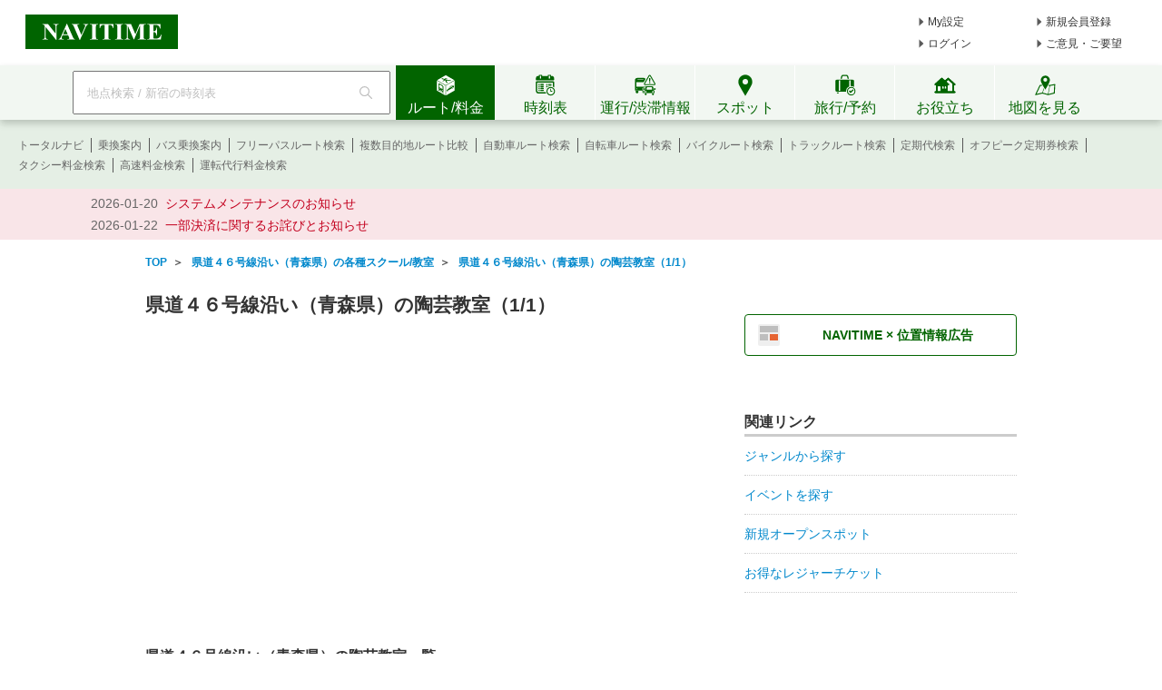

--- FILE ---
content_type: text/html;charset=utf-8
request_url: https://www.navitime.co.jp/road/category?road=13493&category=0103014
body_size: 24491
content:
<!doctype html>
<html lang="ja">
<head>
<meta charset="utf-8"/>
<title>県道４６号線沿い（青森県）の陶芸教室（1/1） - NAVITIME</title>
<meta name="keywords" content="NAVITIME,ナビタイム,なびたいむ,navitime,県道４６号線沿い（青森県）,陶芸教室"/>
<meta name="description" content="県道４６号線沿い（青森県）の陶芸教室を一覧でご紹介（1ページ目）。地図、住所、電話番号、営業時間などの詳細情報を確認し、車・乗物・徒歩でのルート検索を利用できます。"/>
<meta http-equiv="X-UA-Compatible" content="IE=Edge">
<link rel="shortcut icon" href="/static/pc/l/202601232100/img/common/favicon.ico" type="image/vnd.microsoft.icon">
<link rel="icon" href="/static/pc/l/202601232100/img/common/favicon.ico" type="image/vnd.microsoft.icon">
<link rel="stylesheet" href="/static/pc/l/202601232100/css/common/base.css">
<link rel="stylesheet" href="/static/pc/l/202601232100/css/v2/pc/common/header/header.css">
<link rel="stylesheet" href="/static/pc/l/202601232100/css/v2/web/common/footer/footer.css">
<script>
window.grumi = {
key: '7bf94851-9056-43da-bba6-089a92e49ec3'
};
</script>
<script src="//rumcdn.geoedge.be/7bf94851-9056-43da-bba6-089a92e49ec3/grumi-ip.js" async></script><script type="text/javascript">
N_HEADER_AD = {
path: '/116100890/PC_header_468x60',
size: [468, 60],
id: 'div-gpt-ad-1597831330506-0'
};
</script>
<script type="text/javascript">
N_FOOTER_AD = {
path: '/116100890/PC_footer_728x90_970x90_970x250',
size: [[970, 250], [970, 90], [728, 90]],
id: 'div-gpt-ad-1487330629651-0'
};
</script>
<link rel="stylesheet" href="/static/pc/l/202601232100/css/road/category/category.css">
<link rel="canonical"
href="https://www.navitime.co.jp/road/category?road=13493&category=0103014"/>
<script async src="https://ads.rubiconproject.com/prebid/12408_navitime_pc.js"></script><script>
!function (a9, a, p, s, t, A, g) {
if (a[a9]) return;
function q(c, r) {
a[a9]._Q.push([c, r])
}
a[a9] = {
init: function () {
q("i", arguments)
}, fetchBids: function () {
q("f", arguments)
}, setDisplayBids: function () {
}, targetingKeys: function () {
return []
}, _Q: []
};
A = p.createElement(s);
A.async = !0;
A.src = t;
g = p.getElementsByTagName(s)[0];
g.parentNode.insertBefore(A, g)
}("apstag", window, document, "script", "//c.amazon-adsystem.com/aax2/apstag.js");
</script>
<script async src="https://securepubads.g.doubleclick.net/tag/js/gpt.js"></script><script>
window.Adomik = window.Adomik || {};
Adomik.randomAdGroup = function () {
var rand = Math.random();
switch (false) {
case !(rand < 0.09):
return "ad_ex" + (Math.floor(100 * rand));
case !(rand < 0.10):
return "ad_bc";
default:
return "ad_opt";
}
};
</script>
<script type="text/javascript">
var googletag = googletag || {};
googletag.cmd = googletag.cmd || [];
var pbjs = pbjs || {};
pbjs.que = pbjs.que || [];
var gptAdSlots = [];
var headerBiddingSlots = [];
var nonHeaderBiddingSlots = [];
var failSafeTimeout = 2000;
var apstag_pubID = "84824047-69fc-45b1-970c-28b3598e82be";
var apstag_bidTimeout = 1500;
googletag.cmd.push(function () {
gptAdSlots[0] = googletag.defineSlot('/116100890/PC_road_category_300x250', [300, 250], 'div-gpt-ad-1510911065307-0')
.setTargeting('ad_h', (new Date).getUTCHours())
.setTargeting('ad_group', Adomik.randomAdGroup())
.addService(googletag.pubads());
gptAdSlots[1] = googletag.defineSlot('/116100890/PC_road_category_second_300x250', [300, 250], 'div-gpt-ad-1510911065307-1')
.setTargeting('ad_h', (new Date).getUTCHours())
.setTargeting('ad_group', Adomik.randomAdGroup())
.addService(googletag.pubads());
headerBiddingSlots.push(gptAdSlots[0]);
headerBiddingSlots.push(gptAdSlots[1]);
if (typeof N_HEADER_AD !== 'undefined') {
var index = gptAdSlots.length
gptAdSlots[index] = googletag.defineSlot(N_HEADER_AD.path, N_HEADER_AD.size, N_HEADER_AD.id)
.setTargeting('ad_h', (new Date).getUTCHours())
.setTargeting('ad_group', Adomik.randomAdGroup())
.addService(googletag.pubads())
headerBiddingSlots.push(gptAdSlots[index]);
}
if (typeof N_FOOTER_AD !== 'undefined') {
var index = gptAdSlots.length
gptAdSlots[index] = googletag.defineSlot(N_FOOTER_AD.path, N_FOOTER_AD.size, N_FOOTER_AD.id)
.setTargeting('ad_h', (new Date).getUTCHours())
.setTargeting('ad_group', Adomik.randomAdGroup())
.addService(googletag.pubads())
headerBiddingSlots.push(gptAdSlots[index]);
}
googletag.pubads().setPublisherProvidedId('dc0a195898aa0a8d2edb098102269a87f9c2b65214332e0d2df4d9e17cb974f6');
var randomRatio = String(Math.floor(Math.random() * 10) + 1);
googletag.pubads().setTargeting("ratio", randomRatio);
googletag.pubads().disableInitialLoad();
googletag.pubads().enableSingleRequest();
googletag.enableServices();
if (nonHeaderBiddingSlots.length > 0) {
googletag.pubads().refresh(nonHeaderBiddingSlots);
}
});
apstag.init({
pubID: apstag_pubID,
adServer: 'googletag',
bidTimeout: apstag_bidTimeout
});
var apstagSlots = [{
slotID: 'div-gpt-ad-1510911065307-0',
slotName: '/116100890/PC_road_category_300x250',
sizes: [300, 250]
}, {
slotID: 'div-gpt-ad-1510911065307-1',
slotName: '/116100890/PC_road_category_second_300x250',
sizes: [300, 250]
}]
if (typeof N_HEADER_AD !== 'undefined') {
apstagSlots.push({
slotID: N_HEADER_AD.id,
slotName: N_HEADER_AD.path,
sizes: N_HEADER_AD.size
})
}
if (typeof N_FOOTER_AD !== 'undefined') {
apstagSlots.push({
slotID: N_FOOTER_AD.id,
slotName: N_FOOTER_AD.path,
sizes: N_FOOTER_AD.size
})
}
function fetchHeaderBids() {
var bidders = ['a9', 'prebid'];
var requestManager = {
adserverRequestSent: false
};
bidders.forEach(function (bidder) {
requestManager[bidder] = false;
})
function allBiddersBack() {
var allBiddersBack = bidders
.map(function (bidder) {
return requestManager[bidder];
})
.filter(function (bool) {
return bool;
})
.length === bidders.length;
return allBiddersBack;
}
function headerBidderBack(bidder) {
if (requestManager.adserverRequestSent === true) {
return;
}
if (bidder === 'a9') {
googletag.cmd.push(function () {
apstag.setDisplayBids();
});
} else if (bidder === 'prebid') {
}
requestManager[bidder] = true;
if (allBiddersBack()) {
sendAdserverRequest();
}
}
function sendAdserverRequest() {
if (requestManager.adserverRequestSent === true) {
return;
}
requestManager.adserverRequestSent = true;
googletag.cmd.push(function () {
googletag.pubads().refresh(headerBiddingSlots);
});
}
function requestBids() {
apstag.fetchBids({
slots: apstagSlots,
timeout: apstag_bidTimeout
}, function (bids) {
headerBidderBack('a9');
});
googletag.cmd.push(function () {
pbjs.que.push(function () {
pbjs.rp.requestBids({
callback: function (bidResponses) {
headerBidderBack('prebid');
},
gptSlotObjects: headerBiddingSlots
});
});
});
}
requestBids();
window.setTimeout(function () {
sendAdserverRequest();
}, failSafeTimeout);
}
fetchHeaderBids();
</script>
<link rel="stylesheet" href="/static/pc/l/202601232100/css/v2/web/advertising/advertising.css">
</head>
<body>
<header>
<div id="page_header" class="navitime-web-header">
<div class="navitime-web-header__top">
<a href="//www.navitime.co.jp"><img class="top__logo" src="/static/pc/l/202601232100/img/common/header/logo/logo_header_ntj.svg" alt="NAVITIME" title="NAVITIME"></a>
<ul class="top__my-link top__my-link--ad">
<li class="my-link__item my-link__item--top my-link__item--short-ad"><a href="//www.navitime.co.jp/account/regist/service/walk?invite=pc.header.mysetting" class="my-link__link">My設定</a></li>
<li class="my-link__item my-link__item--top my-link__item--long-ad"><a href="//www.navitime.co.jp/account/regist/?invite=pc.header.entry" class="my-link__link">新規会員登録</a></li>
<li class="my-link__item my-link__item--short-ad"><a href="javascript:void(0);" onclick="location.href='//www.navitime.co.jp/signin/?url='+(location.href.indexOf('/signout/') == -1 ? encodeURIComponent(location.href) : '');" class="my-link__link">ログイン</a></li>
<li class="my-link__item my-link__item--long-ad"><a href="javascript:void(0);" class="my-link__link" onclick="return N_HEADER.moveComment();" target="_blank">ご意見・ご要望</a></li>
</ul>
<div class="section-ad-header">
<div id="div-gpt-ad-1597831330506-0" class="div-gpt-ad" style="width: 468px;height: 60px;">
<script>
googletag.cmd.push(function () {
googletag.display('div-gpt-ad-1597831330506-0');
});
</script>
</div>
</div>
</div>
<div class="navitime-web-header__tab-area">
<ul class="navitime-web-header__link">
<li class="search-box">
<form action="/header/keyword/search/" method="GET" name="header-freeword-search-form" onsubmit="return N_HEADER.isValidSearchWord();">
<label>
<span class="accessibility-hidden">フリーワード検索</span>
<input id="freeword-input" class="search-box__free-word" name="keyword" placeholder="地点検索 / 新宿の時刻表" autocomplete="off" type="text" onfocus="N_HEADER.makeSearchBtnActive();" onblur="N_HEADER.makeSearchBtnPassive();">
</label>
</form>
<div class="search-box__btn-container">
<button class="search-box__search-btn" onclick="N_HEADER.clickSearchBtn();"></button>
</div>
<div id="freeword-suggest" class="search-box__freeword-suggest left"></div>
<div id="freeword-suggest-close" class="search-box__freeword-suggest-close"></div>
</li>
<li>
<ul class="navitime-web-header__tab-list">
<li class="navitime-web-header__tab navitime-web-header__tab--select route-tab route-tab--select js-header-tab" data-tab-name="route"><div class="navitime-web-header__tab-text">ルート/料金</div></li>
<li class="navitime-web-header__tab diagram-tab js-header-tab" data-tab-name="diagram"><div class="navitime-web-header__tab-text">時刻表</div></li>
<li class="navitime-web-header__tab operation-tab js-header-tab" data-tab-name="operation"><div class="navitime-web-header__tab-text multi-language__tabs multi-language__tabs--operation">運行/渋滞情報</div></li>
<li class="navitime-web-header__tab spot-tab js-header-tab" data-tab-name="spot"><div class="navitime-web-header__tab-text">スポット</div></li>
<li class="navitime-web-header__tab travel-tab js-header-tab" data-tab-name="travel"><div class="navitime-web-header__tab-text multi-language__tabs">旅行/予約</div></li>
<li class="navitime-web-header__tab useful-tab js-header-tab" data-tab-name="useful"><div class="navitime-web-header__tab-text">お役立ち</div></li>
<li class="navitime-web-header__tab map-tab js-header-tab" data-tab-name="map"><a href="/maps/poi" class="navitime-web-header__tab-list--map-link"><div class="navitime-web-header__tab-text">地図を見る</div></a></li>
</ul>
</li>
</ul>
</div>
<div class="link-area link-area--hide link-area--show">
<ul class="navitime-web-header__link-list js-header-tab-link" data-tab-name="route">
<li class="link-list__item"><a class="link-list__item--active" href="https://www.navitime.co.jp/signin/?invite=menu01totalnavi">トータルナビ</a></li>
<li class="link-list__item"><a class="link-list__item--active" href="//www.navitime.co.jp/transfer/">乗換案内</a></li>
<li class="link-list__item"><a class="link-list__item--active" href="//www.navitime.co.jp/bustransit/">バス乗換案内</a></li>
<li class="link-list__item"><a class="link-list__item--active" href="//www.navitime.co.jp/transfer/freepass/">フリーパスルート検索</a></li>
<li class="link-list__item"><a class="link-list__item--active" href="//www.navitime.co.jp/route/comparison/point/">複数目的地ルート比較</a></li>
<li class="link-list__item"><a class="link-list__item--active" href="//www.navitime.co.jp/drive/">自動車ルート検索</a></li>
<li class="link-list__item"><a class="link-list__item--active" href="//www.navitime.co.jp/bicycle/">自転車ルート検索</a></li>
<li class="link-list__item"><a class="link-list__item--active" href="https://web.moto.touring.navitime.jp?ref=navitime.top.route" target="_blank" rel="noopener">バイクルート検索</a></li>
<li class="link-list__item"><a class="link-list__item--active" href="//www.navitime.co.jp/truck/">トラックルート検索</a></li>
<li class="link-list__item"><a class="link-list__item--active" href="//www.navitime.co.jp/transfer/pass/">定期代検索</a></li>
<li class="link-list__item"><a class="link-list__item--active" href="//www.navitime.co.jp/transfer/pass/off-peak/">オフピーク定期券検索</a></li>
<li class="link-list__item"><a class="link-list__item--active" href="//www.navitime.co.jp/taxi/">タクシー料金検索</a></li>
<li class="link-list__item"><a class="link-list__item--active" href="//www.navitime.co.jp/highway/">高速料金検索</a></li>
<li class="link-list__item"><a class="link-list__item--active" href="https://www.navitime.co.jp/daiko/price/search/">運転代行料金検索</a></li></ul>
</div>
<div class="link-area link-area--hide">
<ul class="navitime-web-header__link-list js-header-tab-link" data-tab-name="diagram">
<li class="link-list__item"><a class="link-list__item--active" href="//www.navitime.co.jp/diagram/">電車時刻表</a></li>
<li class="link-list__item"><a class="link-list__item--active" href="//www.navitime.co.jp/diagram/shinkansen/">新幹線時刻表</a></li>
<li class="link-list__item"><a class="link-list__item--active" href="//www.navitime.co.jp/diagram/limitedExpress/">特急時刻表</a></li>
<li class="link-list__item"><a class="link-list__item--active" href="//www.navitime.co.jp/bus/diagram/">路線バス時刻表</a></li>
<li class="link-list__item"><a class="link-list__item--active" href="//www.navitime.co.jp/highwaybus/">高速バス時刻表</a></li>
<li class="link-list__item"><a class="link-list__item--active" href="//www.navitime.co.jp/nonstopbus/">空港バス時刻表</a></li>
<li class="link-list__item"><a class="link-list__item--active" href="https://www.navitime.co.jp/diagram/company/00000640/" href="//www.navitime.co.jp/nonstopbus/">フェリー時刻表</a></li>
<li class="link-list__item"><a class="link-list__item--active" href="//www.navitime.co.jp/air/">飛行機時刻表〔国内線〕</a></li>
<li class="link-list__item"><a class="link-list__item--active" href="//travel.navitime.com/ja/flight" target="_blank" rel="noopener">飛行機時刻表〔国際線〕</a></li>
<li class="link-list__item"><a class="link-list__item--active" href="//www.navitime.co.jp/air/lcc/">LCC時刻表</a></li></ul>
</div>
<div class="link-area link-area--hide">
<ul class="navitime-web-header__link-list js-header-tab-link" data-tab-name="trainInfo">
<li class="link-list__item"><a class="link-list__item--active" href="//www.navitime.co.jp/traininfo/top">電車運行情報</a></li>
<li class="link-list__item"><a class="link-list__item--active" href="//www.navitime.co.jp/traininfo/reports">電車混雑リポート</a></li>
<li class="link-list__item"><a class="link-list__item--active" href="//www.navitime.co.jp/congestion/prediction/">電車混雑予報</a></li>
<li class="link-list__item"><a class="link-list__item--active" href="//www.navitime.co.jp/revision/latest/">ダイヤ改正・運賃改定情報</a></li>
<li class="link-list__item"><a class="link-list__item--active" href="//www.navitime.co.jp/airstate/">飛行機運航状況〔国内線〕</a></li>
<li class="link-list__item"><a class="link-list__item--active icon__lock" href="https://www.navitime.co.jp/signin/?invite=footer01traffic">道路交通情報(渋滞情報)</a></li>
<li class="link-list__item"><a class="link-list__item--active" href="//www.navitime.co.jp/probetraffic/">スポット周辺の渋滞予測</a></li>
<li class="link-list__item"><a class="link-list__item--active" href="//www.navitime.co.jp/highwaycongestion/prediction/">高速道路の渋滞予測</a></li>
<li class="link-list__item"><a class="link-list__item--active" href="https://trafficmap.navitime.co.jp" target="_blank">渋滞情報マップ</a></li>
</ul>
</div>
<div class="link-area link-area--hide js-header-tab-link" data-tab-name="spot">
<ul class="navitime-web-header__link-list">
<li class="link-list__item"><a class="link-list__item--active" href="//www.navitime.co.jp/newspot/list/">新規オープンスポット検索</a></li>
<li class="link-list__item"><a class="link-list__item--active" href="//www.navitime.co.jp/nakashoku/">ドライブスルー/テイクアウト/デリバリー店舗検索</a></li>
<li class="link-list__item"><a class="link-list__item--active" href="//www.navitime.co.jp/parking/">駐車場検索</a></li>
<li class="link-list__item"><a class="link-list__item--active" href="//www.navitime.co.jp/motorbike/parking/">バイク駐車場検索</a></li>
<li class="link-list__item"><a class="link-list__item--active" href="//www.navitime.co.jp/gasstation/">ガソリンスタンド検索</a></li>
<li class="link-list__item"><a class="link-list__item--active" href="/gourmet">グルメスポット検索</a></li>
<li class="link-list__item"><a class="link-list__item--active" href="//www.navitime.co.jp/category/">ジャンルからスポットを探す</a></li>
<li class="link-list__item"><a class="link-list__item--active" href="//www.navitime.co.jp/dental/">歯医者を探す</a></li>
<li class="link-list__item"><a class="link-list__item--active" href="//www.navitime.co.jp/busstop/">バス停検索</a></li>
<li class="link-list__item"><a class="link-list__item--active" href="//www.navitime.co.jp/address/">住所検索</a></li>
<li class="link-list__item"><a class="link-list__item--active" href="//www.navitime.co.jp/event/list?eventId=99999">イベント検索</a></li>
</ul>
</div>
<div class="link-area link-area--hide js-header-tab-link" data-tab-name="travel">
<ul class="navitime-web-header__link-list">
<li class="link-list__item"><a class="link-list__item--active" href="//travel.navitime.com/ja/booking/?cid=navitime.pc.header" target="_blank" rel="noopener">国内航空券予約</a></li>
<li class="link-list__item"><a class="link-list__item--active" href="//travel.navitime.com/ja/booking/?reserveType=lcc&cid=navitime.pc.header" target="_blank" rel="noopener">国内格安（LCC）航空券予約</a></li>
<li class="link-list__item"><a class="link-list__item--active" href="//travel.navitime.com/ja/booking/?reserveType=international&cid=navitime.pc.header" target="_blank" rel="noopener">海外航空券予約</a></li>
<li class="link-list__item"><a class="link-list__item--active" href="//travel.navitime.com/ja/booking/jr?cid=navitime.pc.header" target="_blank" rel="noopener">新幹線・特急予約</a></li>
<li class="link-list__item"><a class="link-list__item--active" href="//travel.navitime.com/ja/booking/hotel?cid=navitime.pc.header" target="_blank" rel="noopener">国内ホテル予約</a></li>
<li class="link-list__item"><a class="link-list__item--active" href="//travel.navitime.com/ja/booking/car?cid=navitime.pc.header" target="_blank" rel="noopener">レンタカー予約</a></li>
<li class="link-list__item"><a class="link-list__item--active" href="//travel.navitime.com/ja/leisure" target="_blank" rel="noopener">レジャーチケット予約</a></li>
<li class="link-list__item"><a class="link-list__item--active" href="//travel.navitime.com/ja/area/jp/interest/" target="_blank" rel="noopener">旅行ガイド</a></li>
<li class="link-list__item"><a class="link-list__item--active" href="//travel.navitime.com/ja/plan/" target="_blank" rel="noopener">旅行プラン</a></li>
</ul>
</div>
<div class="link-area link-area--hide js-header-tab-link" data-tab-name="useful">
<ul class="navitime-web-header__link-list">
<li class="link-list__item"><a class="link-list__item--active" href="//transit.navitime.com/ja/" target="_blank" rel="noopener">海外乗換案内</a></li>
<li class="link-list__item"><a class="link-list__item--active" href="//www.navitime.co.jp/railroad/">電車路線図検索</a></li>
<li class="link-list__item"><a class="link-list__item--active" href="//www.navitime.co.jp/bus/route/">バス路線図検索</a></li>
<li class="link-list__item"><a class="link-list__item--active" href="//www.navitime.co.jp/weather/">天気予報</a></li>
<li class="link-list__item"><a class="link-list__item--active" href="//www.navitime.co.jp/postcode/">郵便番号検索</a></li>
<li class="link-list__item"><a class="link-list__item--active" href="//realestate.navitime.co.jp" target="_blank" rel="noopener">住まい検索</a></li>
<li class="link-list__item"><a class="link-list__item--active" href="/daiko">運転代行業者検索</a></li>
<li class="link-list__item"><a class="link-list__item--active" href="//www.navitime.co.jp/walkingcourse/">ウォーキングコース検索</a></li>
<li class="link-list__item"><a class="link-list__item--active" href="//www.navitime.co.jp/drivetool/">ドライブコース作成</a></li>
<li class="link-list__item"><a class="link-list__item--active" href="//www.navitime.co.jp/coursebuilder/">サイクリングコース作成</a></li>
<li class="link-list__item"><a class="link-list__item--active" href="https://web.moto.touring.navitime.jp?ref=navitime.top.useful" target="_blank" rel="noopener">ツーリングルート作成</a></li>
<li class="link-list__item"><a class="link-list__item--active" href="//www.navitime.co.jp/saigai/">災害情報</a></li>
<li class="link-list__item"><a class="link-list__item--active" href="//www.navitime.co.jp/cooperation/map/">ビジネスパーソン向け巡回経路サービス</a></li>
<li class="link-list__item"><a class="link-list__item--active" href="https://kyujin.navitime.co.jp" target="_blank">ドライバー向け求人情報</a></li></ul>
</div>
<div class="navitime-web-header__important-topic">
<ul class="navitime-web-header__important-topic__list">
<li class="imp-topic"><span class="imp-topic__date">2026-01-20</span><span class="imp-topic__text"><a href="/static/html/maintenance/maintenance_information.html" target="_blank" rel="noopener nofollow" class="imp-topic__link">システムメンテナンスのお知らせ</a></span></li><li class="imp-topic"><span class="imp-topic__date">2026-01-22</span><span class="imp-topic__text"><a href="/pcstorage/html/upTool/202601_payment_notice.html" target="_blank" rel="noopener nofollow" class="imp-topic__link">一部決済に関するお詫びとお知らせ</a></span></li></ul>
</div>
</div>
</header><center>
<div id="pageframe" class="pageframe-class1 f">
<ul id="subject_flame" class="t_left" itemscope itemtype="http://schema.org/BreadcrumbList">
<li class="left" itemprop="itemListElement" itemscope itemtype="http://schema.org/ListItem">
<a href="//www.navitime.co.jp" itemtype="http://schema.org/Thing" itemprop="item"><span
itemprop="name">TOP</span></a>
<meta itemprop="position" content="1"/>
</li>
<li class="left" itemprop="itemListElement" itemscope itemtype="http://schema.org/ListItem">
&nbsp;&nbsp;＞&nbsp;&nbsp;
<a href="//www.navitime.co.jp/road/category?road=13493&category=0103&address="
itemtype="http://schema.org/Thing" itemprop="item">
<span itemprop="name">県道４６号線沿い（青森県）の各種スクール/教室</span>
</a>
<meta itemprop="position" content="2"/>
</li>
<li class="left" itemprop="itemListElement" itemscope itemtype="http://schema.org/ListItem">
&nbsp;&nbsp;＞&nbsp;&nbsp;
<a href="//www.navitime.co.jp/road/category?road=13493&category=0103014&address="
itemtype="http://schema.org/Thing" itemprop="item">
<span itemprop="name">県道４６号線沿い（青森県）の陶芸教室（1/1）</span>
</a>
<meta itemprop="position" content="3"/>
</li>
</ul>
<div class="clear"></div>
<div id="left_pane" class="left t_left">
<h1 id="page_title">県道４６号線沿い（青森県）の陶芸教室（1/1）</h1>
<div id="map_image">
<div id="map_return_btn" style="display:none;" onclick="RoadCategoryCtl.returnMap()">元に戻す</div>
</div>
<h2 class="main_title">県道４６号線沿い（青森県）の陶芸教室一覧</h2>
<p class="title_attention">※道路から約300m以内の地点を表示しています。</p>
<ul id="spot_list_frame">
<li class="spot_list">
<div class="spot_pin_area left">
<p class="spot_pin">
01</p>
</div>
<dl class="spot_info left">
<dt class="spot_name">
<a href="//www.navitime.co.jp/poi?spot=00011-010981385">むつ市陶芸センター</a>
</dt>
<dd class="spot_address">青森県むつ市川内町獅子畑128-1</dd>
<dd class="spot_phone">0175422115</dd>
<dd class="spot_drive_link left">
<a href="//www.navitime.co.jp/maps/routeSearch?goal=%7B%22spot%22%3A%2200011-010981385%22%2C%22name%22%3A%22%E3%82%80%E3%81%A4%E5%B8%82%E9%99%B6%E8%8A%B8%E3%82%BB%E3%83%B3%E3%82%BF%E3%83%BC%22%2C%22lon%22%3A140.986343%2C%22lat%22%3A41.257909%7D&car=only.multi.turn&type=car"
data-ga-click='{"action":"車ルート", "label":"車ルート"}'>
<span class="icon_drive left"></span><span>車ルート</span>
</a>
</dd>
<dd class="spot_totalnavi_link left">
<a href="//www.navitime.co.jp/maps/routeSearch?goal=%7B%22spot%22%3A%2200011-010981385%22%2C%22name%22%3A%22%E3%82%80%E3%81%A4%E5%B8%82%E9%99%B6%E8%8A%B8%E3%82%BB%E3%83%B3%E3%82%BF%E3%83%BC%22%2C%22lon%22%3A140.986343%2C%22lat%22%3A41.257909%7D"
data-ga-click='{"action":"乗物+徒歩ルート", "label":"乗物+徒歩ルート"}'>
<span class="icon_totalnavi left"></span><span>乗物+徒歩ルート</span>
</a>
</dd>
</dl>
<div class="clear"></div>
<input type="hidden" class="lon" value="140.986343">
<input type="hidden" class="lat" value="41.257909">
</li>
</ul>
<input type="hidden" class="road_category_data" data-road-shape="{&quot;type&quot;:&quot;FeatureCollection&quot;,&quot;features&quot;:[{&quot;type&quot;:&quot;Feature&quot;,&quot;bbox&quot;:[140.855348,41.198084,141.005368,41.432524],&quot;geometry&quot;:{&quot;type&quot;:&quot;LineString&quot;,&quot;coordinates&quot;:[[140.862789,41.432524],[140.862823,41.432413],[140.862936,41.432052],[140.862936,41.432052],[140.862834,41.432033],[140.862834,41.432033],[140.86238,41.431941],[140.86238,41.431941],[140.862493,41.431552],[140.862493,41.431552],[140.862607,41.431163],[140.862607,41.431163],[140.862721,41.430774],[140.862721,41.430774],[140.862857,41.430302],[140.862937,41.430033],[140.863005,41.429802],[140.863062,41.429635],[140.863119,41.429515],[140.863119,41.429515],[140.863175,41.42945],[140.863232,41.429394],[140.863232,41.429394],[140.863618,41.429071],[140.863789,41.428959],[140.863891,41.428848],[140.863993,41.4287],[140.864039,41.428636],[140.864164,41.428284],[140.864198,41.428163],[140.864221,41.428071],[140.864244,41.427839],[140.864244,41.427839],[140.864334,41.427441],[140.86438,41.427126],[140.86438,41.427062],[140.864277,41.42646],[140.864346,41.425969],[140.864346,41.42583],[140.864039,41.424034],[140.86405,41.423951],[140.864084,41.423793],[140.864266,41.42334],[140.864289,41.423256],[140.864289,41.423182],[140.864277,41.423136],[140.86413,41.422849],[140.864096,41.422756],[140.864085,41.422692],[140.864085,41.422627],[140.864108,41.422543],[140.864142,41.422479],[140.864221,41.422359],[140.864528,41.421868],[140.86471,41.421534],[140.865153,41.420886],[140.865483,41.420423],[140.865517,41.420349],[140.865539,41.420285],[140.865539,41.420211],[140.865528,41.420118],[140.865289,41.419276],[140.865289,41.419276],[140.864994,41.418164],[140.864539,41.416544],[140.86421,41.415359],[140.864153,41.415211],[140.864119,41.415146],[140.864085,41.4151],[140.861642,41.412406],[140.861642,41.412406],[140.860472,41.41111],[140.860449,41.411082],[140.860415,41.411026],[140.860392,41.410971],[140.860358,41.41085],[140.860347,41.410665],[140.860586,41.408638],[140.860586,41.408517],[140.860563,41.408406],[140.860484,41.408175],[140.860143,41.407471],[140.859836,41.406906],[140.859688,41.406647],[140.859506,41.406379],[140.859484,41.406351],[140.859484,41.406351],[140.858802,41.405379],[140.858598,41.405082],[140.858427,41.404823],[140.858279,41.404555],[140.858188,41.404444],[140.858143,41.404388],[140.858075,41.404333],[140.857427,41.403888],[140.857257,41.403731],[140.857189,41.403666],[140.857154,41.40362],[140.857121,41.403509],[140.857121,41.403509],[140.857143,41.403416],[140.857621,41.402518],[140.857632,41.40249],[140.857643,41.402397],[140.857643,41.402361],[140.857632,41.402296],[140.857598,41.402222],[140.857518,41.402083],[140.857473,41.402009],[140.857439,41.401972],[140.857404,41.401935],[140.857291,41.40187],[140.856166,41.401361],[140.856098,41.401314],[140.856019,41.401231],[140.855996,41.401194],[140.855996,41.401194],[140.855734,41.400759],[140.855734,41.400759],[140.855621,41.400537],[140.855462,41.400213],[140.855394,41.400046],[140.855371,41.399981],[140.855359,41.399907],[140.855348,41.399833],[140.855371,41.39975],[140.855439,41.399527],[140.855598,41.399231],[140.855655,41.399148],[140.855746,41.399046],[140.855962,41.398879],[140.85603,41.398815],[140.856053,41.398768],[140.856178,41.398278],[140.856212,41.398185],[140.856257,41.398083],[140.856416,41.397796],[140.856462,41.397667],[140.856541,41.397074],[140.856564,41.397009],[140.856587,41.396935],[140.856644,41.396843],[140.856973,41.396491],[140.857019,41.396435],[140.857041,41.39638],[140.857075,41.396287],[140.857087,41.396157],[140.857053,41.39575],[140.857064,41.395695],[140.857098,41.395584],[140.857166,41.3955],[140.8572,41.395463],[140.857484,41.395306],[140.85753,41.395278],[140.857598,41.395213],[140.857644,41.395139],[140.857677,41.395028],[140.857962,41.393917],[140.858041,41.393751],[140.858314,41.393306],[140.858359,41.393176],[140.858348,41.393093],[140.858291,41.392825],[140.858269,41.392677],[140.858258,41.392501],[140.858269,41.392075],[140.858291,41.391825],[140.858314,41.391649],[140.858348,41.391538],[140.858928,41.390205],[140.858951,41.390075],[140.858951,41.390038],[140.858905,41.389788],[140.858837,41.389557],[140.858769,41.389316],[140.858701,41.389066],[140.858508,41.388344],[140.858337,41.387696],[140.85828,41.387455],[140.85811,41.386214],[140.858121,41.386085],[140.858167,41.385863],[140.858326,41.385224],[140.858724,41.383687],[140.858735,41.38353],[140.858746,41.383456],[140.858701,41.382215],[140.858724,41.381974],[140.858758,41.381826],[140.858814,41.381706],[140.858849,41.38165],[140.858962,41.38153],[140.859383,41.381141],[140.859417,41.381095],[140.859439,41.381002],[140.859439,41.381002],[140.859497,41.380372],[140.859531,41.380224],[140.859599,41.380021],[140.860008,41.379197],[140.860042,41.379123],[140.860087,41.379067],[140.860178,41.379003],[140.860258,41.378956],[140.860769,41.37878],[140.86086,41.378734],[140.860905,41.378697],[140.860985,41.378604],[140.861008,41.378549],[140.861019,41.378521],[140.861019,41.378456],[140.861008,41.37841],[140.860758,41.377817],[140.860735,41.377753],[140.860724,41.377687],[140.860735,41.377614],[140.860735,41.377614],[140.860758,41.377521],[140.860792,41.377429],[140.860849,41.377345],[140.860894,41.377299],[140.860997,41.377216],[140.861258,41.377095],[140.861349,41.37704],[140.861406,41.376993],[140.861463,41.376929],[140.861508,41.376854],[140.861531,41.376781],[140.861542,41.376725],[140.861531,41.376651],[140.861406,41.375845],[140.861212,41.375207],[140.86119,41.37504],[140.861178,41.374994],[140.86119,41.374901],[140.861212,41.374846],[140.861247,41.37479],[140.861508,41.374559],[140.861508,41.374559],[140.862258,41.373947],[140.862326,41.373901],[140.862531,41.37379],[140.862872,41.373632],[140.863099,41.373503],[140.863269,41.373383],[140.863372,41.373299],[140.863497,41.373188],[140.863815,41.372837],[140.864031,41.372577],[140.864088,41.372513],[140.864178,41.372448],[140.864178,41.372448],[140.864247,41.372401],[140.864383,41.372327],[140.864905,41.372105],[140.86511,41.372003],[140.865224,41.37192],[140.86528,41.371855],[140.865349,41.371753],[140.865542,41.371494],[140.865701,41.371272],[140.86586,41.371096],[140.865974,41.370948],[140.866008,41.37092],[140.866008,41.37092],[140.866667,41.370337],[140.866735,41.370244],[140.866735,41.370244],[140.86678,41.370198],[140.866928,41.370022],[140.866996,41.369948],[140.867064,41.369902],[140.867428,41.369717],[140.867678,41.369587],[140.868144,41.369346],[140.868439,41.369263],[140.868826,41.369171],[140.86936,41.369106],[140.869769,41.368985],[140.870041,41.368985],[140.870087,41.369013],[140.870144,41.369059],[140.870189,41.369133],[140.870258,41.369235],[140.870348,41.369346],[140.870383,41.369374],[140.870439,41.369421],[140.870496,41.369439],[140.870564,41.369439],[140.870621,41.369439],[140.870689,41.36943],[140.870769,41.369393],[140.870814,41.369356],[140.870837,41.369319],[140.870837,41.369272],[140.870837,41.369217],[140.870791,41.369087],[140.870655,41.368865],[140.870621,41.368819],[140.87061,41.368754],[140.870621,41.368698],[140.870644,41.368661],[140.870689,41.368596],[140.870746,41.368559],[140.870826,41.368532],[140.871064,41.368449],[140.871394,41.368319],[140.871394,41.368319],[140.871553,41.368245],[140.871633,41.368217],[140.871973,41.368134],[140.872076,41.368124],[140.872314,41.368143],[140.872382,41.368124],[140.872485,41.36806],[140.872644,41.367921],[140.872701,41.367884],[140.872814,41.367856],[140.872928,41.367847],[140.873064,41.367856],[140.873155,41.367874],[140.873235,41.367893],[140.873621,41.368087],[140.873746,41.368115],[140.873859,41.368124],[140.873962,41.368106],[140.87428,41.368022],[140.874405,41.368004],[140.874575,41.368004],[140.874632,41.368013],[140.874712,41.36805],[140.874769,41.368087],[140.8757,41.368949],[140.875791,41.369013],[140.875904,41.36905],[140.876564,41.369189],[140.876973,41.369328],[140.877121,41.369356],[140.877257,41.369356],[140.877314,41.369338],[140.877336,41.36931],[140.877348,41.369273],[140.877348,41.369226],[140.877336,41.36918],[140.877302,41.369124],[140.877223,41.369032],[140.877109,41.368949],[140.876859,41.368782],[140.876802,41.368736],[140.876746,41.368661],[140.876643,41.368476],[140.876518,41.368328],[140.876416,41.368245],[140.876257,41.368143],[140.876223,41.368124],[140.876189,41.368078],[140.876052,41.367819],[140.875973,41.367689],[140.875882,41.367597],[140.875837,41.36755],[140.875757,41.367495],[140.875587,41.367421],[140.875075,41.367236],[140.874939,41.367153],[140.874905,41.367097],[140.874894,41.367051],[140.874905,41.366764],[140.87495,41.366689],[140.874984,41.366653],[140.874984,41.366653],[140.875053,41.366616],[140.875462,41.366458],[140.875564,41.366402],[140.875655,41.366338],[140.87578,41.366236],[140.87603,41.365921],[140.876234,41.365578],[140.876371,41.365282],[140.876416,41.365199],[140.876496,41.365125],[140.876564,41.365069],[140.876689,41.365005],[140.876825,41.364949],[140.876973,41.364912],[140.877155,41.364894],[140.877314,41.364894],[140.877473,41.364912],[140.877541,41.364931],[140.877644,41.364958],[140.877734,41.364995],[140.877882,41.365079],[140.878121,41.365255],[140.878234,41.365356],[140.878529,41.365699],[140.878598,41.365745],[140.878666,41.365764],[140.878746,41.365755],[140.878882,41.365708],[140.879029,41.365634],[140.879189,41.365588],[140.879279,41.365579],[140.879371,41.365606],[140.879439,41.365644],[140.879689,41.365773],[140.880121,41.365931],[140.880223,41.365986],[140.880291,41.366051],[140.880336,41.366116],[140.880495,41.366375],[140.880904,41.366875],[140.880984,41.366949],[140.881041,41.366986],[140.881404,41.367143],[140.881461,41.36718],[140.881552,41.367264],[140.881666,41.367467],[140.881882,41.367847],[140.882086,41.368319],[140.882279,41.36868],[140.882347,41.368773],[140.88254,41.368958],[140.88254,41.368958],[140.882745,41.369189],[140.882984,41.369486],[140.883199,41.369893],[140.883256,41.369967],[140.883324,41.370013],[140.883438,41.370069],[140.88354,41.370097],[140.883597,41.370106],[140.883779,41.370088],[140.883847,41.37006],[140.883904,41.369995],[140.883938,41.369911],[140.883938,41.369865],[140.883927,41.369634],[140.883938,41.369551],[140.883961,41.369477],[140.884006,41.369421],[140.884143,41.369254],[140.884165,41.369199],[140.884199,41.369106],[140.884199,41.368958],[140.884188,41.368727],[140.884143,41.368412],[140.884143,41.368412],[140.88404,41.367884],[140.88404,41.367801],[140.88404,41.367689],[140.884052,41.367625],[140.884074,41.367514],[140.884109,41.36743],[140.884154,41.367366],[140.884199,41.367319],[140.884279,41.367273],[140.88437,41.367236],[140.884438,41.367227],[140.884506,41.367227],[140.884643,41.367236],[140.885063,41.367338],[140.885495,41.367486],[140.886199,41.367866],[140.886404,41.367939],[140.886858,41.368051],[140.887949,41.368255],[140.888211,41.368329],[140.888858,41.368588],[140.889142,41.368662],[140.889278,41.36868],[140.889403,41.36869],[140.889528,41.368671],[140.890097,41.368542],[140.890335,41.368514],[140.890835,41.368505],[140.891028,41.368477],[140.891142,41.36844],[140.891131,41.368347],[140.891074,41.368264],[140.891006,41.36819],[140.890483,41.367755],[140.890312,41.367569],[140.889983,41.367116],[140.889938,41.367014],[140.889892,41.366912],[140.889869,41.366801],[140.889813,41.36644],[140.889813,41.36632],[140.889813,41.366255],[140.889847,41.366153],[140.889903,41.366051],[140.88996,41.365986],[140.890062,41.365894],[140.890233,41.365783],[140.890358,41.365727],[140.890494,41.36569],[140.890574,41.365672],[140.890744,41.365672],[140.890915,41.36569],[140.891188,41.365746],[140.891381,41.36582],[140.892199,41.36619],[140.892426,41.366255],[140.892597,41.366292],[140.892733,41.366292],[140.892801,41.366273],[140.892835,41.366246],[140.892903,41.366181],[140.893051,41.365931],[140.893131,41.365829],[140.89321,41.365746],[140.893256,41.365709],[140.893369,41.365653],[140.893414,41.365634],[140.893517,41.365616],[140.893619,41.365616],[140.893699,41.365634],[140.893767,41.365644],[140.894221,41.365792],[140.894324,41.365811],[140.894437,41.365811],[140.894631,41.365773],[140.894721,41.365736],[140.894744,41.365709],[140.894744,41.365681],[140.894744,41.365616],[140.894721,41.365542],[140.894631,41.36532],[140.894608,41.365255],[140.894619,41.36519],[140.894631,41.365153],[140.894642,41.365116],[140.89471,41.365051],[140.894801,41.364996],[140.894846,41.364978],[140.895028,41.364913],[140.895835,41.364792],[140.895994,41.364746],[140.896108,41.364681],[140.89621,41.364589],[140.896244,41.364551],[140.896278,41.364487],[140.896324,41.364385],[140.896426,41.364237],[140.896506,41.364126],[140.896687,41.36395],[140.896869,41.36382],[140.897074,41.363709],[140.897221,41.363663],[140.897664,41.36357],[140.898233,41.363515],[140.898653,41.363506],[140.898767,41.363487],[140.898823,41.363478],[140.898892,41.363431],[140.898937,41.363394],[140.898948,41.363348],[140.898948,41.36332],[140.898914,41.363117],[140.898926,41.363052],[140.898948,41.362987],[140.898982,41.362941],[140.899051,41.362867],[140.899142,41.362783],[140.899301,41.362681],[140.899596,41.362552],[140.899664,41.362506],[140.899676,41.362478],[140.899687,41.362413],[140.899687,41.362376],[140.899653,41.362348],[140.899585,41.362311],[140.899517,41.362293],[140.898767,41.362163],[140.89838,41.362126],[140.89838,41.362126],[140.898244,41.362089],[140.89821,41.36207],[140.898176,41.362033],[140.898153,41.361968],[140.898153,41.361913],[140.898153,41.361867],[140.898164,41.361765],[140.898187,41.361709],[140.898335,41.361293],[140.898358,41.361209],[140.898369,41.361154],[140.898369,41.361098],[140.898358,41.361043],[140.898335,41.360978],[140.898278,41.360913],[140.898221,41.360867],[140.898176,41.36083],[140.897767,41.360654],[140.897676,41.360598],[140.897619,41.360524],[140.897562,41.360395],[140.897483,41.360052],[140.89746,41.35983],[140.897437,41.359765],[140.897414,41.359709],[140.897358,41.359645],[140.897289,41.359589],[140.897153,41.359487],[140.896597,41.3592],[140.89646,41.359089],[140.896358,41.358987],[140.896312,41.358913],[140.896301,41.358876],[140.89629,41.358793],[140.89629,41.358682],[140.896301,41.358571],[140.896472,41.358136],[140.896528,41.358034],[140.896528,41.358034],[140.896619,41.357858],[140.896835,41.357506],[140.897153,41.357145],[140.897244,41.357024],[140.897301,41.356923],[140.897324,41.356867],[140.897358,41.356738],[140.897358,41.356682],[140.897335,41.356617],[140.897324,41.356571],[140.897267,41.356506],[140.897222,41.35646],[140.897165,41.356432],[140.897051,41.356377],[140.896983,41.356358],[140.896881,41.356349],[140.895926,41.35634],[140.895711,41.356312],[140.895574,41.356266],[140.895404,41.356182],[140.895301,41.356108],[140.895165,41.355979],[140.895108,41.355904],[140.895086,41.355849],[140.895063,41.355775],[140.895051,41.355664],[140.895097,41.354738],[140.895086,41.354691],[140.895074,41.354608],[140.895051,41.354543],[140.895017,41.354488],[140.894961,41.354432],[140.894892,41.354377],[140.894824,41.35433],[140.894745,41.354303],[140.894631,41.354256],[140.894631,41.354256],[140.894404,41.354191],[140.894324,41.354154],[140.89429,41.354127],[140.894233,41.354053],[140.894199,41.353997],[140.894199,41.35396],[140.894199,41.353923],[140.894222,41.35384],[140.894268,41.353793],[140.894688,41.353423],[140.894824,41.35334],[140.894961,41.353275],[140.89504,41.353257],[140.895108,41.353257],[140.895233,41.353275],[140.895301,41.353303],[140.895324,41.353331],[140.895358,41.353386],[140.895381,41.353442],[140.895381,41.35346],[140.895233,41.353821],[140.895211,41.353923],[140.895222,41.35396],[140.895267,41.354016],[140.895381,41.354099],[140.895608,41.354238],[140.895665,41.354284],[140.895722,41.354349],[140.895756,41.354414],[140.895768,41.354479],[140.89579,41.354664],[140.895801,41.35471],[140.895836,41.354775],[140.895881,41.35484],[140.895926,41.354886],[140.895995,41.354923],[140.896086,41.354941],[140.896858,41.355006],[140.897188,41.355071],[140.897631,41.355201],[140.898324,41.355441],[140.899028,41.355738],[140.899119,41.355784],[140.899176,41.35583],[140.899233,41.355886],[140.899278,41.355951],[140.899301,41.356016],[140.899301,41.356062],[140.899278,41.356136],[140.899256,41.356164],[140.89921,41.356219],[140.899051,41.356377],[140.899028,41.356414],[140.898983,41.356497],[140.898903,41.356719],[140.898892,41.356812],[140.898892,41.356858],[140.898903,41.356932],[140.898937,41.357016],[140.899039,41.357164],[140.899119,41.357247],[140.899199,41.357321],[140.899278,41.357358],[140.899312,41.357367],[140.899346,41.357367],[140.899471,41.357349],[140.899585,41.357321],[140.899653,41.357275],[140.899699,41.35721],[140.900187,41.356377],[140.900187,41.356377],[140.900346,41.356117],[140.900483,41.355886],[140.90071,41.355506],[140.900789,41.355423],[140.900903,41.355312],[140.901028,41.355229],[140.901187,41.355146],[140.901392,41.355081],[140.901574,41.355016],[140.901756,41.354942],[140.901892,41.354886],[140.902108,41.354766],[140.902301,41.354636],[140.902653,41.354377],[140.902881,41.354173],[140.903006,41.354034],[140.903346,41.353525],[140.903539,41.353201],[140.903733,41.352914],[140.903949,41.352618],[140.904119,41.352442],[140.904233,41.352349],[140.904323,41.352303],[140.904392,41.352275],[140.904494,41.352257],[140.904653,41.352266],[140.904971,41.352322],[140.90513,41.352331],[140.905255,41.352313],[140.905346,41.352285],[140.905471,41.35222],[140.905585,41.352118],[140.905698,41.351989],[140.905846,41.351776],[140.906005,41.351553],[140.906119,41.351424],[140.906198,41.351359],[140.906301,41.351294],[140.906437,41.351239],[140.90663,41.351202],[140.906801,41.351183],[140.907142,41.351174],[140.907801,41.351174],[140.908005,41.351155],[140.908164,41.351128],[140.908277,41.3511],[140.908494,41.351044],[140.908687,41.350961],[140.909289,41.350646],[140.909607,41.350452],[140.909948,41.35023],[140.910153,41.350081],[140.910357,41.349915],[140.910596,41.349711],[140.910869,41.349442],[140.911505,41.34873],[140.91163,41.348573],[140.911732,41.348415],[140.911812,41.348286],[140.911834,41.348202],[140.91188,41.348063],[140.91188,41.34798],[140.911869,41.347822],[140.911823,41.347619],[140.9118,41.347498],[140.911812,41.347415],[140.911834,41.347359],[140.911914,41.347248],[140.912062,41.347156],[140.9123,41.347036],[140.91255,41.346961],[140.912846,41.346841],[140.912948,41.346758],[140.913027,41.346665],[140.91313,41.346452],[140.913187,41.346369],[140.913277,41.346304],[140.913414,41.346239],[140.91355,41.346202],[140.913914,41.346175],[140.914039,41.346156],[140.914141,41.346119],[140.914221,41.346054],[140.914289,41.345906],[140.914414,41.345536],[140.914539,41.345258],[140.914619,41.345147],[140.914721,41.345045],[140.91488,41.344934],[140.915096,41.344814],[140.91555,41.344619],[140.915891,41.344453],[140.916141,41.344397],[140.91638,41.344369],[140.916641,41.344369],[140.917084,41.344369],[140.917346,41.344369],[140.917471,41.344342],[140.917573,41.344304],[140.918005,41.344017],[140.918084,41.343906],[140.918118,41.343804],[140.918141,41.343675],[140.918152,41.343481],[140.918164,41.343351],[140.918243,41.343249],[140.918357,41.343138],[140.918516,41.343073],[140.918811,41.343009],[140.919027,41.342944],[140.919152,41.342907],[140.919266,41.34286],[140.919493,41.342675],[140.919629,41.342564],[140.919732,41.342425],[140.919868,41.342305],[140.920163,41.342138],[140.920163,41.342138],[140.920868,41.341861],[140.921072,41.341851],[140.921209,41.341879],[140.921311,41.341926],[140.921345,41.34199],[140.921334,41.342185],[140.921334,41.342323],[140.921345,41.342471],[140.921391,41.342592],[140.921447,41.342638],[140.921561,41.342657],[140.922084,41.342573],[140.922163,41.342582],[140.922254,41.34262],[140.922345,41.342684],[140.922549,41.342971],[140.922606,41.343027],[140.922686,41.343046],[140.922799,41.343018],[140.923299,41.34287],[140.923356,41.342888],[140.923447,41.342962],[140.923481,41.343036],[140.923493,41.34311],[140.923459,41.343379],[140.923459,41.343453],[140.923504,41.343499],[140.923629,41.34361],[140.923652,41.343647],[140.923663,41.343684],[140.923674,41.343731],[140.923674,41.343731],[140.923674,41.343851],[140.923674,41.343888],[140.923663,41.343925],[140.923641,41.343971],[140.923618,41.344018],[140.923572,41.344055],[140.923345,41.344221],[140.923277,41.344277],[140.92322,41.344323],[140.923186,41.34437],[140.923004,41.34461],[140.92297,41.344648],[140.922902,41.344675],[140.922856,41.344694],[140.922799,41.344703],[140.922504,41.344721],[140.922277,41.344721],[140.922209,41.344721],[140.922129,41.344759],[140.922061,41.344786],[140.921811,41.344981],[140.921538,41.345258],[140.921493,41.345332],[140.921516,41.345406],[140.921606,41.34561],[140.921686,41.345879],[140.921731,41.346101],[140.921743,41.346304],[140.92172,41.346425],[140.921697,41.34649],[140.921641,41.346629],[140.921538,41.346768],[140.921266,41.347128],[140.921061,41.347351],[140.920799,41.347564],[140.920618,41.347702],[140.920618,41.347702],[140.920391,41.347878],[140.920322,41.347952],[140.920277,41.348017],[140.920254,41.348082],[140.920254,41.348138],[140.920266,41.348202],[140.920311,41.348258],[140.920356,41.348304],[140.920356,41.348304],[140.920436,41.34836],[140.920516,41.348388],[140.920606,41.348406],[140.920697,41.348406],[140.920799,41.348397],[140.920981,41.34836],[140.920981,41.34836],[140.921424,41.348156],[140.921572,41.348064],[140.921629,41.348026],[140.921697,41.347962],[140.922197,41.346971],[140.922356,41.346758],[140.922379,41.346731],[140.922379,41.346731],[140.923027,41.346054],[140.923777,41.34549],[140.923913,41.345406],[140.924856,41.344916],[140.924993,41.344823],[140.925549,41.344157],[140.926129,41.343629],[140.926174,41.343582],[140.926208,41.343509],[140.926367,41.343212],[140.926436,41.343129],[140.92664,41.342972],[140.926731,41.342861],[140.926731,41.342861],[140.926879,41.342537],[140.926924,41.342416],[140.926936,41.342351],[140.926947,41.342296],[140.926936,41.342176],[140.926867,41.341564],[140.926845,41.341426],[140.926493,41.34062],[140.926459,41.3405],[140.926424,41.339963],[140.926436,41.339777],[140.926618,41.339018],[140.926618,41.339018],[140.926777,41.33838],[140.926856,41.338148],[140.927004,41.337852],[140.927095,41.337722],[140.927197,41.337611],[140.927368,41.337491],[140.927481,41.337426],[140.927629,41.337371],[140.928186,41.337213],[140.928845,41.337102],[140.928845,41.337102],[140.928981,41.337038],[140.929049,41.336973],[140.929117,41.336908],[140.929345,41.336611],[140.929572,41.336352],[140.929776,41.336158],[140.930061,41.335954],[140.930061,41.335954],[140.930186,41.335861],[140.930311,41.335787],[140.930311,41.335787],[140.930924,41.335482],[140.931049,41.335436],[140.93389,41.334172],[140.93389,41.334172],[140.934004,41.334121],[140.934185,41.334056],[140.934367,41.33401],[140.934629,41.333964],[140.935458,41.333881],[140.935776,41.333806],[140.935924,41.333751],[140.93689,41.333316],[140.937094,41.33326],[140.937299,41.333242],[140.938458,41.333251],[140.940685,41.332955],[140.941196,41.332946],[140.942435,41.333075],[140.942673,41.333066],[140.942923,41.333038],[140.943162,41.332973],[140.945389,41.332233],[140.945616,41.332168],[140.945912,41.332103],[140.947389,41.33189],[140.947582,41.331853],[140.948071,41.331687],[140.949684,41.331085],[140.950014,41.330946],[140.950014,41.330946],[140.952275,41.329779],[140.952661,41.329622],[140.954639,41.328909],[140.954798,41.328872],[140.954945,41.328845],[140.955104,41.328835],[140.955241,41.328845],[140.956331,41.328956],[140.956411,41.328956],[140.95657,41.328937],[140.95657,41.328937],[140.956684,41.328909],[140.960365,41.326965],[140.960479,41.326891],[140.96057,41.326799],[140.96057,41.326799],[140.962116,41.32267],[140.962116,41.32267],[140.962263,41.322253],[140.962286,41.322124],[140.962286,41.322003],[140.962263,41.321892],[140.962206,41.321772],[140.962127,41.321651],[140.962024,41.32154],[140.961797,41.321346],[140.961581,41.32117],[140.961445,41.321031],[140.961354,41.320929],[140.961286,41.320809],[140.961252,41.320716],[140.961206,41.320586],[140.961184,41.320466],[140.96107,41.319753],[140.96107,41.319753],[140.960889,41.318439],[140.960889,41.318439],[140.960764,41.317661],[140.960684,41.317244],[140.960548,41.316522],[140.960548,41.316522],[140.960491,41.316244],[140.960491,41.316244],[140.960377,41.316041],[140.960297,41.315957],[140.960207,41.315911],[140.959786,41.315717],[140.959786,41.315717],[140.958946,41.315402],[140.958946,41.315402],[140.958605,41.315244],[140.958605,41.315244],[140.958286,41.315041],[140.958207,41.314967],[140.958116,41.314828],[140.958082,41.314763],[140.958048,41.314652],[140.957991,41.314421],[140.957957,41.314013],[140.957969,41.313828],[140.957991,41.313736],[140.958105,41.313421],[140.958207,41.313236],[140.958287,41.313124],[140.958389,41.313022],[140.95898,41.31256],[140.959264,41.312319],[140.959264,41.312319],[140.959911,41.311653],[140.95998,41.311541],[140.960003,41.311439],[140.959957,41.311254],[140.959878,41.311069],[140.959832,41.310921],[140.959821,41.310801],[140.959844,41.31068],[140.959946,41.310504],[140.960071,41.310347],[140.96015,41.310171],[140.960196,41.309958],[140.960219,41.309634],[140.96023,41.309375],[140.960184,41.30919],[140.960128,41.309069],[140.960071,41.308986],[140.960003,41.308866],[140.959809,41.308643],[140.959809,41.308643],[140.95923,41.307894],[140.958832,41.307375],[140.958673,41.307144],[140.958594,41.30706],[140.958469,41.306959],[140.958321,41.306866],[140.958196,41.306801],[140.958071,41.306736],[140.957901,41.306671],[140.957901,41.306671],[140.957162,41.306468],[140.956901,41.306384],[140.956765,41.306329],[140.956651,41.306264],[140.956571,41.306181],[140.956492,41.306088],[140.956492,41.306088],[140.956469,41.305996],[140.956458,41.305912],[140.956435,41.305551],[140.956401,41.305431],[140.956378,41.305338],[140.956321,41.305246],[140.956242,41.305171],[140.955356,41.304598],[140.955276,41.304533],[140.955151,41.304403],[140.954935,41.304126],[140.954504,41.303579],[140.954197,41.303162],[140.95414,41.30307],[140.954106,41.302977],[140.954094,41.302931],[140.954094,41.302885],[140.954094,41.302848],[140.954117,41.302746],[140.954151,41.30269],[140.95464,41.301857],[140.954742,41.3017],[140.954879,41.301515],[140.955038,41.301348],[140.955504,41.300931],[140.956094,41.300431],[140.956094,41.300431],[140.956458,41.300135],[140.956662,41.299941],[140.956879,41.299691],[140.957106,41.299404],[140.957765,41.298571],[140.957765,41.298571],[140.958129,41.298099],[140.958697,41.297376],[140.959333,41.296561],[140.959333,41.296561],[140.959924,41.295849],[140.960015,41.295756],[140.960094,41.295701],[140.960231,41.295627],[140.960458,41.295543],[140.960674,41.295488],[140.961378,41.295349],[140.961378,41.295349],[140.962753,41.29508],[140.963674,41.294895],[140.964173,41.294812],[140.964173,41.294812],[140.964764,41.294627],[140.965645,41.294294],[140.965645,41.294294],[140.966923,41.293812],[140.966923,41.293812],[140.967378,41.293664],[140.967571,41.293618],[140.968207,41.293497],[140.968775,41.293414],[140.970139,41.293201],[140.970605,41.293118],[140.970866,41.293053],[140.971059,41.292979],[140.971525,41.292775],[140.971525,41.292775],[140.971798,41.292664],[140.972173,41.292581],[140.972525,41.292489],[140.972764,41.292414],[140.973161,41.292201],[140.9734,41.292044],[140.973605,41.291859],[140.973741,41.291664],[140.973798,41.291535],[140.973809,41.291405],[140.973889,41.290507],[140.973889,41.290322],[140.973889,41.29022],[140.973889,41.29022],[140.973718,41.289757],[140.973661,41.289563],[140.973593,41.289109],[140.973593,41.289109],[140.973514,41.288526],[140.973514,41.288526],[140.973469,41.288313],[140.973434,41.288221],[140.973298,41.288072],[140.973071,41.287896],[140.9729,41.287795],[140.972764,41.287693],[140.972673,41.287573],[140.972616,41.287434],[140.972594,41.287323],[140.972605,41.287248],[140.972719,41.287008],[140.973139,41.286248],[140.973264,41.286054],[140.973366,41.285897],[140.973548,41.285684],[140.973934,41.285212],[140.974025,41.285091],[140.974355,41.284397],[140.974707,41.283814],[140.974912,41.283471],[140.97515,41.283138],[140.975548,41.282702],[140.975639,41.282554],[140.975741,41.282397],[140.976025,41.28174],[140.976094,41.281592],[140.976196,41.281434],[140.976514,41.281046],[140.977048,41.280462],[140.978003,41.27937],[140.978412,41.278907],[140.978923,41.278324],[140.979537,41.277648],[140.980378,41.276685],[140.980707,41.276287],[140.980707,41.276287],[140.980855,41.276065],[140.9809,41.275917],[140.980934,41.275778],[140.980934,41.275602],[140.980889,41.275463],[140.980798,41.275315],[140.980684,41.275176],[140.980525,41.275019],[140.980321,41.27487],[140.979991,41.274639],[140.979798,41.274491],[140.979628,41.274343],[140.979503,41.274213],[140.979287,41.273954],[140.979139,41.273815],[140.978912,41.273611],[140.978844,41.273547],[140.978776,41.273408],[140.978742,41.273232],[140.978742,41.273232],[140.978753,41.273139],[140.978844,41.272982],[140.979117,41.272602],[140.979117,41.272602],[140.979344,41.272426],[140.979548,41.272297],[140.980764,41.271732],[140.981298,41.271501],[140.981571,41.271436],[140.98173,41.271417],[140.981923,41.271426],[140.981923,41.271426],[140.984105,41.271501],[140.984105,41.271501],[140.98515,41.271538],[140.985423,41.271538],[140.985741,41.271491],[140.986071,41.271399],[140.986253,41.271325],[140.986446,41.271186],[140.986525,41.271093],[140.986707,41.270843],[140.986775,41.270751],[140.987071,41.270445],[140.987161,41.270297],[140.98723,41.270131],[140.987275,41.269695],[140.987309,41.269473],[140.987332,41.269103],[140.987378,41.268909],[140.98748,41.268659],[140.9879,41.26777],[140.988321,41.266779],[140.988389,41.26664],[140.988389,41.26664],[140.988775,41.265705],[140.989002,41.265242],[140.989332,41.264594],[140.989411,41.264428],[140.98948,41.264215],[140.989536,41.263881],[140.989753,41.261937],[140.989832,41.261335],[140.989844,41.261113],[140.989832,41.260919],[140.989775,41.26065],[140.989673,41.260243],[140.989434,41.259428],[140.989366,41.259169],[140.989309,41.258826],[140.989253,41.258586],[140.989185,41.258326],[140.98898,41.257753],[140.988833,41.257354],[140.988696,41.257039],[140.988605,41.256891],[140.988003,41.256077],[140.988003,41.256077],[140.987753,41.255706],[140.987503,41.255364],[140.987401,41.25516],[140.987401,41.25516],[140.987356,41.255031],[140.987333,41.254855],[140.987333,41.254632],[140.987344,41.254308],[140.987344,41.254308],[140.987378,41.253271],[140.987378,41.253271],[140.98739,41.252633],[140.98739,41.252633],[140.987401,41.252225],[140.987401,41.252225],[140.987606,41.25217],[140.987924,41.251697],[140.987992,41.251568],[140.987992,41.251503],[140.987969,41.25104],[140.987969,41.25104],[140.987969,41.250901],[140.988003,41.250744],[140.988401,41.249503],[140.988401,41.249503],[140.98864,41.24879],[140.988651,41.248624],[140.988651,41.248624],[140.988719,41.247707],[140.988765,41.247476],[140.988958,41.246818],[140.988958,41.246818],[140.989447,41.246004],[140.989662,41.245606],[140.989844,41.245328],[140.989958,41.24518],[140.989958,41.24518],[140.990162,41.244976],[140.990401,41.244773],[140.990617,41.244615],[140.990617,41.244615],[140.990924,41.244439],[140.990924,41.244439],[140.991185,41.244152],[140.991299,41.243976],[140.99156,41.243347],[140.99156,41.243347],[140.991787,41.242801],[140.991856,41.242689],[140.991913,41.242634],[140.992015,41.242551],[140.992481,41.242282],[140.992617,41.242171],[140.992776,41.242014],[140.992935,41.241829],[140.993072,41.241625],[140.993106,41.241541],[140.993151,41.241449],[140.993231,41.24118],[140.993265,41.241125],[140.993265,41.241125],[140.993401,41.241014],[140.993401,41.241014],[140.993515,41.240968],[140.993674,41.240921],[140.993821,41.240856],[140.993924,41.240764],[140.993924,41.240764],[140.993981,41.240671],[140.994015,41.240551],[140.994015,41.240421],[140.994037,41.239912],[140.994037,41.239912],[140.994037,41.23981],[140.994037,41.23981],[140.994015,41.239088],[140.994015,41.239042],[140.994015,41.239042],[140.993947,41.238421],[140.993867,41.237662],[140.993867,41.237662],[140.993856,41.237505],[140.993822,41.237274],[140.993799,41.237181],[140.993731,41.23707],[140.993549,41.236838],[140.993549,41.236838],[140.993322,41.236579],[140.993208,41.236357],[140.993151,41.23619],[140.99314,41.236061],[140.99314,41.236061],[140.993151,41.23594],[140.99322,41.235764],[140.993345,41.235514],[140.993481,41.235274],[140.993776,41.234737],[140.993993,41.234394],[140.994117,41.234246],[140.994242,41.234144],[140.994447,41.234052],[140.994697,41.23395],[140.994913,41.233857],[140.995094,41.233756],[140.995265,41.233644],[140.995412,41.233515],[140.995526,41.233413],[140.995651,41.233265],[140.995651,41.233265],[140.995651,41.233024],[140.995629,41.232848],[140.995572,41.232589],[140.99547,41.232367],[140.995322,41.231987],[140.995243,41.231765],[140.99514,41.231552],[140.995026,41.231358],[140.99489,41.231163],[140.994686,41.230913],[140.994686,41.230913],[140.994561,41.230774],[140.994311,41.230515],[140.994208,41.230367],[140.994197,41.230348],[140.994197,41.230348],[140.99414,41.230228],[140.994084,41.22995],[140.994016,41.229552],[140.993913,41.228987],[140.993754,41.228154],[140.993595,41.227284],[140.993549,41.226969],[140.993493,41.226673],[140.993391,41.22646],[140.993277,41.226303],[140.993129,41.226145],[140.99297,41.226006],[140.99272,41.225812],[140.992607,41.225701],[140.99255,41.225599],[140.992527,41.225497],[140.992493,41.225386],[140.992413,41.224923],[140.992413,41.224923],[140.992402,41.224858],[140.992402,41.224858],[140.9923,41.224192],[140.992288,41.224071],[140.992323,41.223904],[140.992368,41.223729],[140.992368,41.223729],[140.992391,41.223636],[140.992425,41.223432],[140.992459,41.223183],[140.992482,41.223081],[140.992538,41.222951],[140.992538,41.222951],[140.992595,41.222877],[140.992595,41.222877],[140.992982,41.222359],[140.993107,41.222173],[140.993152,41.222062],[140.993152,41.222062],[140.993198,41.22196],[140.993209,41.221831],[140.993209,41.221701],[140.99322,41.221562],[140.993232,41.221359],[140.993255,41.219887],[140.993277,41.219155],[140.993277,41.218831],[140.9933,41.218526],[140.993323,41.218322],[140.99338,41.218063],[140.993527,41.217572],[140.993709,41.216878],[140.993846,41.216332],[140.993846,41.216332],[140.993902,41.216202],[140.994027,41.215998],[140.994232,41.215748],[140.994596,41.215387],[140.994834,41.215128],[140.994959,41.214971],[140.995016,41.214878],[140.995073,41.214693],[140.995084,41.214508],[140.995084,41.214249],[140.995096,41.2141],[140.995198,41.213822],[140.995198,41.213822],[140.995357,41.2136],[140.995505,41.213443],[140.995721,41.213221],[140.995925,41.212971],[140.99605,41.212786],[140.99605,41.212786],[140.996391,41.212203],[140.996391,41.212203],[140.996686,41.211675],[140.997073,41.211008],[140.997096,41.210971],[140.997096,41.210971],[140.997289,41.210675],[140.99738,41.210592],[140.99738,41.210592],[140.997448,41.210527],[140.997686,41.210323],[140.998073,41.210045],[140.998073,41.210045],[140.998209,41.209934],[140.998334,41.209795],[140.998505,41.209564],[140.998971,41.208842],[140.998971,41.208842],[140.999096,41.208647],[140.999402,41.208184],[140.999573,41.207934],[140.999686,41.207796],[140.999686,41.207796],[140.999766,41.207703],[141.00055,41.206889],[141.000766,41.206611],[141.000766,41.206611],[141.00088,41.206416],[141.001039,41.20599],[141.001209,41.205546],[141.001209,41.205546],[141.001334,41.205213],[141.001459,41.204907],[141.001459,41.204907],[141.001732,41.204379],[141.001732,41.204379],[141.002027,41.204065],[141.002789,41.203315],[141.003402,41.20275],[141.003402,41.20275],[141.004243,41.201926],[141.004243,41.201926],[141.004709,41.201463],[141.004709,41.201463],[141.004971,41.201158],[141.005141,41.200899],[141.005141,41.200899],[141.005232,41.200732],[141.005334,41.200371],[141.005368,41.200047],[141.005368,41.200047],[141.005311,41.199214],[141.005311,41.199214],[141.005255,41.198084]]},&quot;properties&quot;:{}},{&quot;type&quot;:&quot;Feature&quot;,&quot;bbox&quot;:[140.852403,41.427024,140.855074,41.431431],&quot;geometry&quot;:{&quot;type&quot;:&quot;LineString&quot;,&quot;coordinates&quot;:[[140.85279,41.427024],[140.852653,41.427154],[140.852528,41.427274],[140.852472,41.427348],[140.852438,41.427413],[140.852415,41.427496],[140.852403,41.42758],[140.852403,41.427663],[140.852551,41.428764],[140.852585,41.428922],[140.852642,41.429116],[140.852722,41.42932],[140.852824,41.429542],[140.852915,41.429718],[140.85329,41.430264],[140.853392,41.430403],[140.853517,41.430542],[140.853664,41.430672],[140.853812,41.430802],[140.854006,41.430941],[140.854199,41.431061],[140.854437,41.431181],[140.854664,41.431274],[140.855074,41.431431]]},&quot;properties&quot;:{}}],&quot;bbox&quot;:[140.852403,41.198084,141.005368,41.432524]}">
<ul class="road_category_page_area">
<li class="road_category_page_list">
<img src="/static/pc/l/202601232100/img/common/paging/paging_left_off.png" alt="前へ" width="9" height="13">
</li>
<li class="road_category_page_list">1</li>
<li class="road_category_page_list">
<img src="/static/pc/l/202601232100/img/common/paging/paging_right_off.png" alt="次へ" width="9" height="13">
</li>
</ul>
</div>
<div id="right_pane" class="left t_left">
<div class="naviadContainer">
<div id="div-gpt-ad-1510911065307-0" class="div-gpt-ad" style="text-align: center;">
<script>
googletag.cmd.push(function () {
googletag.display('div-gpt-ad-1510911065307-0');
});
</script>
</div>
</div>
<a href="/advertising/ads/" target="_blank" rel="noopener" class="advertising-link">
NAVITIME × 位置情報広告
</a>
<div class="clear"></div>
<h2 class="list_title">関連リンク</h2>
<ul class="otherLink_frame">
<li class="otherLink_list">
<a href="//www.navitime.co.jp/category/">ジャンルから探す</a>
</li>
<li class="otherLink_list">
<a href="//www.navitime.co.jp/event/list?eventId=99999">イベントを探す</a>
</li>
<li class="otherLink_list">
<a href="//www.navitime.co.jp/newspot/list">新規オープンスポット</a>
</li>
<li class="otherLink_list">
<a href="//travel.navitime.com/ja/leisure/search">お得なレジャーチケット</a>
</li>
</ul>
<div class="second-ad-frame">
<div id="div-gpt-ad-1510911065307-0" class="div-gpt-ad" style="text-align: center;">
<script>
googletag.cmd.push(function () {
googletag.display('div-gpt-ad-1510911065307-0');
});
</script>
</div>
</div>
</div>
</div>
</center><div class="clear"></div>
<script src="/static/pc/l/202601232100/js/view/v2/pc/footer/footer.js" defer ></script>
<script style="text/javascript">
var REC_REFERRER_APP = "";
var REC_REFERRER_FUNC = "";
var BOOT_APP_EVENT_CATEGORY = "NAVITIMEアプリ_連携";
var BOOT_APP_EVENT_DRIVE = "Drive";
</script>
<footer>
<div class="footer-banner-frame footer-ad-section">
<div id="div-gpt-ad-1487330629651-0" class="div-gpt-ad" style="margin:0 auto; text-align:center;">
<script>
googletag.cmd.push(function () {
googletag.display('div-gpt-ad-1487330629651-0');
});
</script>
</div>
</div>
<div id="page_footer" class="navitime-web-footer">
<section class="navitime-web-footer__function-link">
<ul class="function-list">
<li class="function-list__item">
<dl>
<dt>ルート・料金</dt>
<dd>
<ul class="link-list">
<li class="link-list__item"><a class="link-list__item--active" href="https://www.navitime.co.jp/signin/?invite=menu01totalnavi">トータルナビ</a></li>
<li class="link-list__item"><a class="link-list__item--active" href="//www.navitime.co.jp/transfer/">乗換案内</a></li>
<li class="link-list__item"><a class="link-list__item--active" href="//www.navitime.co.jp/bustransit/">バス乗換案内</a></li>
<li class="link-list__item"><a class="link-list__item--active" href="//www.navitime.co.jp/transfer/freepass/">フリーパスルート検索</a></li>
<li class="link-list__item"><a class="link-list__item--active" href="//www.navitime.co.jp/route/comparison/point/">複数目的地ルート比較</a></li>
<li class="link-list__item"><a class="link-list__item--active" href="//www.navitime.co.jp/drive/">自動車ルート検索</a></li>
<li class="link-list__item"><a class="link-list__item--active" href="//www.navitime.co.jp/bicycle/">自転車ルート検索</a></li>
<li class="link-list__item"><a class="link-list__item--active" href="https://web.moto.touring.navitime.jp?ref=navitime.top.route" target="_blank" rel="noopener">バイクルート検索</a></li>
<li class="link-list__item"><a class="link-list__item--active" href="//www.navitime.co.jp/truck/">トラックルート検索</a></li>
<li class="link-list__item"><a class="link-list__item--active" href="//www.navitime.co.jp/transfer/pass/">定期代検索</a></li>
<li class="link-list__item"><a class="link-list__item--active" href="//www.navitime.co.jp/transfer/pass/off-peak/">オフピーク定期券検索</a></li>
<li class="link-list__item"><a class="link-list__item--active" href="//www.navitime.co.jp/taxi/">タクシー料金検索</a></li>
<li class="link-list__item"><a class="link-list__item--active" href="//www.navitime.co.jp/highway/">高速料金検索</a></li>
<li class="link-list__item"><a class="link-list__item--active" href="https://www.navitime.co.jp/daiko/price/search/">運転代行料金検索</a></li></ul>
</dd>
</dl>
</li>
<li class="function-list__item">
<dl>
<dt>時刻表</dt>
<dd>
<ul class="link-list">
<li class="link-list__item"><a class="link-list__item--active" href="//www.navitime.co.jp/diagram/">電車時刻表</a></li>
<li class="link-list__item"><a class="link-list__item--active" href="//www.navitime.co.jp/diagram/shinkansen/">新幹線時刻表</a></li>
<li class="link-list__item"><a class="link-list__item--active" href="//www.navitime.co.jp/diagram/limitedExpress/">特急時刻表</a></li>
<li class="link-list__item"><a class="link-list__item--active" href="//www.navitime.co.jp/bus/diagram/">路線バス時刻表</a></li>
<li class="link-list__item"><a class="link-list__item--active" href="//www.navitime.co.jp/highwaybus/">高速バス時刻表</a></li>
<li class="link-list__item"><a class="link-list__item--active" href="//www.navitime.co.jp/nonstopbus/">空港バス時刻表</a></li>
<li class="link-list__item"><a class="link-list__item--active" href="https://www.navitime.co.jp/diagram/company/00000640/" href="//www.navitime.co.jp/nonstopbus/">フェリー時刻表</a></li>
<li class="link-list__item"><a class="link-list__item--active" href="//www.navitime.co.jp/air/">飛行機時刻表〔国内線〕</a></li>
<li class="link-list__item"><a class="link-list__item--active" href="//travel.navitime.com/ja/flight" target="_blank" rel="noopener">飛行機時刻表〔国際線〕</a></li>
<li class="link-list__item"><a class="link-list__item--active" href="//www.navitime.co.jp/air/lcc/">LCC時刻表</a></li></ul>
</dd>
</dl>
<dl>
<dt>運行・渋滞情報</dt>
<dd>
<ul class="link-list">
<li class="link-list__item"><a class="link-list__item--active" href="//www.navitime.co.jp/traininfo/top">電車運行情報</a></li>
<li class="link-list__item"><a class="link-list__item--active" href="//www.navitime.co.jp/traininfo/reports">電車混雑リポート</a></li>
<li class="link-list__item"><a class="link-list__item--active" href="//www.navitime.co.jp/congestion/prediction/">電車混雑予報</a></li>
<li class="link-list__item"><a class="link-list__item--active" href="//www.navitime.co.jp/revision/latest/">ダイヤ改正・運賃改定情報</a></li>
<li class="link-list__item"><a class="link-list__item--active" href="//www.navitime.co.jp/airstate/">飛行機運航状況〔国内線〕</a></li>
<li class="link-list__item"><a class="link-list__item--active icon__lock" href="https://www.navitime.co.jp/signin/?invite=footer01traffic">道路交通情報(渋滞情報)</a></li>
<li class="link-list__item"><a class="link-list__item--active" href="//www.navitime.co.jp/probetraffic/">スポット周辺の渋滞予測</a></li>
<li class="link-list__item"><a class="link-list__item--active" href="//www.navitime.co.jp/highwaycongestion/prediction/">高速道路の渋滞予測</a></li>
<li class="link-list__item"><a class="link-list__item--active" href="https://trafficmap.navitime.co.jp" target="_blank">渋滞情報マップ</a></li>
</ul>
</dd>
</dl>
</li>
<li class="function-list__item">
<dl>
<dt>スポット</dt>
<dd>
<ul class="link-list">
<li class="link-list__item"><a class="link-list__item--active" href="//www.navitime.co.jp/newspot/list/">新規オープンスポット検索</a></li>
<li class="link-list__item"><a class="link-list__item--active" href="//www.navitime.co.jp/nakashoku/">ドライブスルー/テイクアウト/デリバリー店舗検索</a></li>
<li class="link-list__item"><a class="link-list__item--active" href="//www.navitime.co.jp/parking/">駐車場検索</a></li>
<li class="link-list__item"><a class="link-list__item--active" href="//www.navitime.co.jp/motorbike/parking/">バイク駐車場検索</a></li>
<li class="link-list__item"><a class="link-list__item--active" href="//www.navitime.co.jp/gasstation/">ガソリンスタンド検索</a></li>
<li class="link-list__item"><a class="link-list__item--active" href="/gourmet">グルメスポット検索</a></li>
<li class="link-list__item"><a class="link-list__item--active" href="//www.navitime.co.jp/category/">ジャンルからスポットを探す</a></li>
<li class="link-list__item"><a class="link-list__item--active" href="//www.navitime.co.jp/dental/">歯医者を探す</a></li>
<li class="link-list__item"><a class="link-list__item--active" href="//www.navitime.co.jp/busstop/">バス停検索</a></li>
<li class="link-list__item"><a class="link-list__item--active" href="//www.navitime.co.jp/address/">住所検索</a></li>
<li class="link-list__item"><a class="link-list__item--active" href="//www.navitime.co.jp/event/list?eventId=99999">イベント検索</a></li>
</ul>
</dd>
</dl>
</li>
<li class="function-list__item">
<dl>
<dt>旅行・予約</dt>
<dd>
<ul class="link-list">
<li class="link-list__item"><a class="link-list__item--active" href="//travel.navitime.com/ja/booking/?cid=navitime.pc.footer" target="_blank" rel="noopener">国内航空券予約</a></li>
<li class="link-list__item"><a class="link-list__item--active" href="//travel.navitime.com/ja/booking/?reserveType=lcc&cid=navitime.pc.footer" target="_blank" rel="noopener">国内格安（LCC）航空券予約</a></li>
<li class="link-list__item"><a class="link-list__item--active" href="//travel.navitime.com/ja/booking/?reserveType=international&cid=navitime.pc.footer" target="_blank" rel="noopener">海外航空券予約</a></li>
<li class="link-list__item"><a class="link-list__item--active" href="//travel.navitime.com/ja/booking/jr?cid=navitime.pc.footer" target="_blank" rel="noopener">新幹線・特急予約</a></li>
<li class="link-list__item"><a class="link-list__item--active" href="//travel.navitime.com/ja/booking/hotel?cid=navitime.pc.footer" target="_blank" rel="noopener">国内ホテル予約</a></li>
<li class="link-list__item"><a class="link-list__item--active" href="//travel.navitime.com/ja/booking/car?cid=navitime.pc.footer" target="_blank" rel="noopener">レンタカー予約</a></li>
<li class="link-list__item"><a class="link-list__item--active" href="//travel.navitime.com/ja/leisure" target="_blank" rel="noopener">レジャーチケット予約</a></li>
<li class="link-list__item"><a class="link-list__item--active" href="//travel.navitime.com/ja/area/jp/interest/" target="_blank" rel="noopener">旅行ガイド</a></li>
<li class="link-list__item"><a class="link-list__item--active" href="//travel.navitime.com/ja/plan/" target="_blank" rel="noopener">旅行プラン</a></li>
</ul>
</dd>
</dl>
</li>
<li class="function-list__item">
<dl>
<dt>お役立ち</dt>
<dd>
<ul class="link-list">
<li class="link-list__item"><a class="link-list__item--active" href="//transit.navitime.com/ja/" target="_blank" rel="noopener">海外乗換案内</a></li>
<li class="link-list__item"><a class="link-list__item--active" href="//www.navitime.co.jp/railroad/">電車路線図検索</a></li>
<li class="link-list__item"><a class="link-list__item--active" href="//www.navitime.co.jp/bus/route/">バス路線図検索</a></li>
<li class="link-list__item"><a class="link-list__item--active" href="//www.navitime.co.jp/weather/">天気予報</a></li>
<li class="link-list__item"><a class="link-list__item--active" href="//www.navitime.co.jp/postcode/">郵便番号検索</a></li>
<li class="link-list__item"><a class="link-list__item--active" href="//realestate.navitime.co.jp" target="_blank" rel="noopener">住まい検索</a></li>
<li class="link-list__item"><a class="link-list__item--active" href="/daiko">運転代行業者検索</a></li>
<li class="link-list__item"><a class="link-list__item--active" href="//www.navitime.co.jp/walkingcourse/">ウォーキングコース検索</a></li>
<li class="link-list__item"><a class="link-list__item--active" href="//www.navitime.co.jp/drivetool/">ドライブコース作成</a></li>
<li class="link-list__item"><a class="link-list__item--active" href="//www.navitime.co.jp/coursebuilder/">サイクリングコース作成</a></li>
<li class="link-list__item"><a class="link-list__item--active" href="https://web.moto.touring.navitime.jp?ref=navitime.top.useful" target="_blank" rel="noopener">ツーリングルート作成</a></li>
<li class="link-list__item"><a class="link-list__item--active" href="//www.navitime.co.jp/saigai/">災害情報</a></li>
<li class="link-list__item"><a class="link-list__item--active" href="//www.navitime.co.jp/cooperation/map/">ビジネスパーソン向け巡回経路サービス</a></li>
<li class="link-list__item"><a class="link-list__item--active" href="https://kyujin.navitime.co.jp" target="_blank">ドライバー向け求人情報</a></li></ul>
</dd>
</dl>
<dl>
<dt>地図</dt>
<dd>
<ul class="link-list">
<li class="link-list__item" onclick="N_HEADER.moveMap()"><a class="link-list__item--active" href="javascript:void(0)">地図を見る</a></li>
</ul>
</dd>
</dl>
</li>
</ul>
<dl class="oversees">
<dt>海外向け乗換サービス</dt>
<dd>
<ul class="link-list">
<li class="link-list__item"><a class="link-list__item--active" href="//transit.navitime.com/ja/us/?" target="_blank" rel="noopener">アメリカ乗換案内</a></li>
<li class="link-list__item"><a class="link-list__item--active" href="//transit.navitime.com/ja/gb/?" target="_blank" rel="noopener">イギリス乗換案内</a></li>
<li class="link-list__item"><a class="link-list__item--active" href="//transit.navitime.com/ja/fr/?" target="_blank" rel="noopener">フランス乗換案内</a></li>
<li class="link-list__item"><a class="link-list__item--active" href="//transit.navitime.com/ja/de/?" target="_blank" rel="noopener">ドイツ乗換案内</a></li>
<li class="link-list__item"><a class="link-list__item--active" href="//transit.navitime.com/ja/it/?" target="_blank" rel="noopener">イタリア乗換案内</a></li>
<li class="link-list__item"><a class="link-list__item--active" href="//transit.navitime.com/ja/es/?" target="_blank" rel="noopener">スペイン乗換案内</a></li>
<li class="link-list__item"><a class="link-list__item--active" href="//transit.navitime.com/ja/ch/?" target="_blank" rel="noopener">スイス乗換案内</a></li>
<li class="link-list__item"><a class="link-list__item--active" href="//transit.navitime.com/ja/fi/?" target="_blank" rel="noopener">フィンランド乗換案内</a></li>
<li class="link-list__item"><a class="link-list__item--active" href="//transit.navitime.com/ja/no/?" target="_blank" rel="noopener">ノルウェー乗換案内</a></li>
<li class="link-list__item"><a class="link-list__item--active" href="//transit.navitime.com/ja/se/?" target="_blank" rel="noopener">スウェーデン乗換案内</a></li>
<li class="link-list__item"><a class="link-list__item--active" href="//transit.navitime.com/ja/sg/?" target="_blank" rel="noopener">シンガポール乗換案内</a></li>
<li class="link-list__item"><a class="link-list__item--active" href="//transit.navitime.com/ja/id/?" target="_blank" rel="noopener">インドネシア乗換案内</a></li>
<li class="link-list__item"><a class="link-list__item--active" href="//transit.navitime.com/ja/my/?" target="_blank" rel="noopener">マレーシア乗換案内</a></li>
<li class="link-list__item"><a class="link-list__item--active" href="//transit.navitime.com/ja/th/?" target="_blank" rel="noopener">タイ乗換案内</a></li>
<li class="link-list__item"><a class="link-list__item--active" href="//transit.navitime.com/ja/ph/?" target="_blank" rel="noopener">フィリピン乗換案内</a></li>
<li class="link-list__item"><a class="link-list__item--active" href="//transit.navitime.com/ja/kr/?" target="_blank" rel="noopener">韓国乗換案内</a></li>
<li class="link-list__item"><a class="link-list__item--active" href="//transit.navitime.com/ja/hk/?" target="_blank" rel="noopener">香港乗換案内</a></li>
<li class="link-list__item"><a class="link-list__item--active" href="//transit.navitime.com/ja/tw/?" target="_blank" rel="noopener">台湾乗換案内</a></li>
<li class="link-list__item"><a class="link-list__item--active" href="//transit.navitime.com/ja/cn/?" target="_blank" rel="noopener">上海乗換案内</a></li>
<li class="link-list__item"><a class="link-list__item--active" href="//transit.navitime.com/ja/?" target="_blank" rel="noopener">海外乗換案内</a></li>
</ul>
</dd>
</dl>
</section>
<section class="navitime-web-footer__site-link">
<div class="navitime-web-footer__site-link--item">
<ul class="page-link">
<li class="page-link__item"><a class="page-link__item--active" href="https://corporate.navitime.co.jp" target="_blank" rel="noopener">企業情報</a></li>
<li class="page-link__item"><a class="page-link__item--active" href="https://recruit.navitime.co.jp/" target="_blank" rel="noopener">採用情報</a></li>
<li class="page-link__item"><a class="page-link__item--active" href="https://corporate.navitime.co.jp/business/index.html">法人向けサービス</a></li>
<li class="page-link__item"><a class="page-link__item--active" href="//www.navitime.co.jp/feedback/input" target="_blank" rel="noopener">ご意見・ご要望</a></li>
<li class="page-link__item"><a class="page-link__item--active" href="https://help.navitime.co.jp/faq" target="_blank" rel="noopener">よくある質問</a></li>
<li class="page-link__item"><a class="page-link__item--active" href="https://corporate.navitime.co.jp/contact/index.html" target="_blank" rel="noopener">お問い合わせ</a></li>
<li class="page-link__item"><a class="page-link__item--active" href="https://www.navitime.co.jp/advertising/" target="_blank" rel="noopener">広告掲載について</a></li>
<li class="page-link__item"><a class="page-link__item--active" href="/static/pc/l/202601232100/html/regulation/navitime.html">利用規約</a></li>
<li class="page-link__item"><a class="page-link__item--active" href="//www.navitime.co.jp/static/html/about/environment.html">推奨環境/設定について</a></li>
<li class="page-link__item"><a class="page-link__item--active" href="/static/pc/l/202601232100/html/trademark/index.html">商標について</a></li>
<li class="page-link__item"><a class="page-link__item--active" href="/static/pc/l/202601232100/html/trade/index.html">特定商取引法に基づく表示</a></li>
<li class="page-link__item"><a class="page-link__item--active" href="/static/pc/l/202601232100/html/policy/index.html">プライバシーポリシー</a></li>
<li class="page-link__item"><a class="page-link__item--active" href="/help/diagram" target="_blank" rel="noopener">ヘルプ</a></li>
<li class="page-link__item"><a class="page-link__item--active" href="/sitemap/">サイトマップ</a></li>
</ul>
</div>
<ul class="sns">
<li class="sns__list">
<a class="sns__list--active" href="https://www.facebook.com/NAVITIME" target="_blank" rel="noopener">
<img src="/static/pc/l/202601232100/img/common/parts/sns/facebook.png" alt="Facebook" loading="lazy">
</a>
</li>
<li class="sns__list">
<a class="sns__list--active" href="http://twitter.com/#!/navitime_pr" target="_blank" rel="noopener">
<img src="/static/pc/l/202601232100/img/common/parts/sns/twitter.png" alt="Twitter(広報)" loading="lazy">
</a>
</li>
</ul>
</section>
<div class="navitime-web-footer__copyright">&copy; NAVITIME JAPAN Co., Ltd.</div>
</div>
</footer>
<script src="/static/pc/l/202601232100/js/lib/jquery-1.11.1.min.js" ></script>
<script src="/static/pc/l/202601232100/js/lib/jquery.adcount.js" ></script>
<script src="/static/pc/l/202601232100/js/lib/jquery.gacount.js" ></script>
<script src="/static/pc/l/202601232100/js/common/nt_common.js" ></script>
<script src="/static/pc/l/202601232100/js/common/nt_count.js" ></script>
<script src="/static/pc/l/202601232100/js/view/v2/pc/header/header.js" defer ></script>
<script src="/static/pc/l/202601232100/js/view/v2/pages/pc/header/autocomplete.js" ></script>
<script src="//mapscript.cld.navitime.jp/v1/00010002/mapscript?version=3.17"></script>
<script src="//mapscript.cld.navitime.jp/gaia/2.42.0/index.js"></script>
<script src="//mapscript.cld.navitime.jp/ozone/2.8.2/index.js"></script>
<script src="//mapscript.cld.navitime.jp/idea/1.15.0/index.js"></script>
<script src="/static/pc/l/202601232100/js/common/nt_common.js" ></script>
<!-- nt-common.jsp is essential -->
<script>
(function () {
var namespace = navitime.namespace("navitime.common.resource");
var Path = {
PcnaviTop: "//www.navitime.co.jp",
Storage: "/static/pc/l/202601232100/",
Image: "/static/pc/l/202601232100/img/",
PcnaviImage: "https://www.navitime.co.jp/pcstorage/img/",
Storm: "//static.media-bot.cld.navitime.jp"
};
namespace.Path = Path;
})();
</script>
<script src="/static/pc/l/202601232100/js/common/nt_net.js" ></script>
<script src="/static/pc/l/202601232100/js/common/nt_location.js" ></script>
<script src="/static/pc/l/202601232100/js/view/map/mapConsts.js" ></script>
<script src="/static/pc/l/202601232100/js/view/road/category/category.js" ></script>
<input type="hidden" id="gap" data-dimension1="その他" data-dimension2=""
data-dimension3="" data-dimension4=""/>
<input type="hidden" id="ga-params"
data-ntidHash=""
data-client="-1"
data-memberInfo="none"
data-dateinfo="2026012614_0__none"
data-startDate="20260126_00000000_00000000"/>
<script async src="https://www.googletagmanager.com/gtag/js?id=G-PL3TZGT4JX"></script>
<script>
var gaParams = document.getElementById('ga-params').dataset;
window.dataLayer = window.dataLayer || [];
function gtag() {
dataLayer.push(arguments);
}
gtag('js', new Date());
gtag('config', 'G-PL3TZGT4JX', {
'user_id': gaParams.dateinfo,
});
</script>
<script type="text/javascript">
var gaParams = document.getElementById('ga-params').dataset;
var _gaq = _gaq || [];
var pluginUrl = '//www.google-analytics.com/plugins/ga/inpage_linkid.js';
_gaq.push(['_require', 'inpage_linkid', pluginUrl]);
_gaq.push(['_setAccount', 'UA-27448126-2']);
_gaq.push(['_setCustomVar', 1, 'clnt', gaParams.client, 3]);
_gaq.push(['_setCustomVar', 2, 'info', gaParams.memberInfo, 3]);
_gaq.push(['_setCustomVar', 4, 'dateInfo', gaParams.dateinfo, 2]);
_gaq.push(['_setCustomVar', 5, 'startDate', gaParams.startDate, 1]);
_gaq.push(['_trackPageview']);
(function () {
var ga = document.createElement('script');
ga.type = 'text/javascript';
ga.async = true;
ga.src = ('https:' == document.location.protocol ? 'https://' : 'http://') + 'stats.g.doubleclick.net/dc.js';
var s = document.getElementsByTagName('script')[0];
s.parentNode.insertBefore(ga, s);
})();
if (document.referrer.match(/google\.(com|co\.jp)/gi) && document.referrer.match(/cd/gi)) {
var ga_myString = document.referrer;
var ga_r = ga_myString.match(/cd=(.*?)&/);
var ga_rank = parseInt(ga_r[1]);
var ga_kw = ga_myString.match(/q=(.*?)&/);
if (ga_kw[1].length > 0) {
var ga_keyWord = decodeURI(ga_kw[1]);
} else {
ga_keyWord = "(not provided)";
}
var ga_p = document.location.pathname;
_gaq.push(['_trackEvent', 'RankTracker', ga_keyWord, ga_p, ga_rank, true]);
}

var gaUaClientId = gaParams.ntidHash;
if (gaUaClientId != "") {
(function (i, s, o, g, r, a, m) {
i['GoogleAnalyticsObject'] = r;
i[r] = i[r] || function () {
(i[r].q = i[r].q || []).push(arguments)
}, i[r].l = 1 * new Date();
a = s.createElement(o),
m = s.getElementsByTagName(o)[0];
a.async = 1;
a.src = g;
m.parentNode.insertBefore(a, m)
})(window, document, 'script', '//www.google-analytics.com/analytics.js', 'ga');
ga('create', 'UA-39959835-1', {'cookieDomain': 'navitime.co.jp', 'clientId': gaUaClientId});
var gap = document.getElementById('gap').dataset;
ga('set', 'dimension1', gap.dimension1);
ga('set', 'dimension2', gap.dimension2);
ga('set', 'dimension3', gap.dimension3);
ga('set', 'dimension4', gap.dimension4);
ga('send', 'pageview');
}
</script>
<script type="text/javascript">
try {
jQuery('a[href^="mailto:"]').live('click', function () {
_gaq.push(['_trackEvent', 'Email', 'mailto', this.href]);
});
} catch (e) {
}
</script>
<img src="//www.navitime.co.jp/pcstorage/cntlog/20260126145241?ctl=road.category.category&path-group=road" style="display:none;"><script type="text/javascript">
window.dataLayer = window.dataLayer || [];
dataLayer.push({
'出発路線': '',
'到着路線': ''
});
</script>
<!-- Google Tag Manager -->
<noscript>
<iframe src="//www.googletagmanager.com/ns.html?id=GTM-TGJN5X"
height="0" width="0" style="display:none;visibility:hidden"></iframe>
</noscript>
<script>(function (w, d, s, l, i) {
w[l] = w[l] || [];
w[l].push({
'gtm.start':
new Date().getTime(), event: 'gtm.js'
});
var f = d.getElementsByTagName(s)[0],
j = d.createElement(s), dl = l != 'dataLayer' ? '&l=' + l : '';
j.async = true;
j.src =
'//www.googletagmanager.com/gtm.js?id=' + i + dl;
f.parentNode.insertBefore(j, f);
})(window, document, 'script', 'dataLayer', 'GTM-TGJN5X');</script>
<!-- End Google Tag Manager -->
<div class="ca_profitx_ad_container ca_profitx_mediaid_4901 ca_profitx_pageid_37087">
<div class="ca_profitx_ad" data-ca-profitx-ad data-ca-profitx-tagid="43760" data-ca-profitx-spotid="pfxad_43760" data-ca-profitx-pageid="37087"></div>
<div class="ca_profitx_ad" data-ca-profitx-ad data-ca-profitx-tagid="43761" data-ca-profitx-spotid="pfxad_43761" data-ca-profitx-pageid="37087"></div>
<script data-ca-profitx-pageid="37087" src="https://cdn.caprofitx.com/media/4901/pfx.js" type="text/javascript" charset="utf-8" data-ca-profitx-js async></script>
</div></body>
</html>


--- FILE ---
content_type: text/html; charset=utf-8
request_url: https://www.google.com/recaptcha/api2/aframe
body_size: 268
content:
<!DOCTYPE HTML><html><head><meta http-equiv="content-type" content="text/html; charset=UTF-8"></head><body><script nonce="OQP0dhPSozFXJpS4Gi3Q9Q">/** Anti-fraud and anti-abuse applications only. See google.com/recaptcha */ try{var clients={'sodar':'https://pagead2.googlesyndication.com/pagead/sodar?'};window.addEventListener("message",function(a){try{if(a.source===window.parent){var b=JSON.parse(a.data);var c=clients[b['id']];if(c){var d=document.createElement('img');d.src=c+b['params']+'&rc='+(localStorage.getItem("rc::a")?sessionStorage.getItem("rc::b"):"");window.document.body.appendChild(d);sessionStorage.setItem("rc::e",parseInt(sessionStorage.getItem("rc::e")||0)+1);localStorage.setItem("rc::h",'1769406766995');}}}catch(b){}});window.parent.postMessage("_grecaptcha_ready", "*");}catch(b){}</script></body></html>

--- FILE ---
content_type: image/svg+xml
request_url: https://www.navitime.co.jp/static/pc/l/202601232100/img/common/parts/icon/triangle-header.svg
body_size: 51
content:
<svg xmlns="http://www.w3.org/2000/svg" width="14" height="14"><g fill="none" fill-rule="evenodd"><path d="M0 14V0h14v14z"/><path fill="#5a5a5a" d="m9.917 7-5.834 5.25V1.75z"/></g></svg>

--- FILE ---
content_type: text/javascript
request_url: https://rumcdn.geoedge.be/7bf94851-9056-43da-bba6-089a92e49ec3/grumi.js
body_size: 70659
content:
var grumiInstance = window.grumiInstance || { q: [] };
(function createInstance (window, document, options = { shouldPostponeSample: false }) {
	!function r(i,o,a){function s(n,e){if(!o[n]){if(!i[n]){var t="function"==typeof require&&require;if(!e&&t)return t(n,!0);if(c)return c(n,!0);throw new Error("Cannot find module '"+n+"'")}e=o[n]={exports:{}};i[n][0].call(e.exports,function(e){var t=i[n][1][e];return s(t||e)},e,e.exports,r,i,o,a)}return o[n].exports}for(var c="function"==typeof require&&require,e=0;e<a.length;e++)s(a[e]);return s}({1:[function(e,t,n){var r=e("./config.js"),i=e("./utils.js");t.exports={didAmazonWin:function(e){var t=e.meta&&e.meta.adv,n=e.preWinningAmazonBid;return n&&(t=t,!i.isEmptyObj(r.amazonAdvIds)&&r.amazonAdvIds[t]||(t=e.tag,e=n.amzniid,t.includes("apstag.renderImp(")&&t.includes(e)))},setAmazonParametersToSession:function(e){var t=e.preWinningAmazonBid;e.pbAdId=void 0,e.hbCid=t.crid||"N/A",e.pbBidder=t.amznp,e.hbCpm=t.amznbid,e.hbVendor="A9",e.hbTag=!0}}},{"./config.js":5,"./utils.js":24}],2:[function(e,t,n){var l=e("./session"),r=e("./urlParser.js"),m=e("./utils.js"),i=e("./domUtils.js").isIframe,f=e("./htmlParser.js"),g=e("./blackList").match,h=e("./ajax.js").sendEvent,o=".amazon-adsystem.com",a="/dtb/admi",s="googleads.g.doubleclick.net",e="/pagead/",c=["/pagead/adfetch",e+"ads"],d=/<iframe[^>]*src=['"]https*:\/\/ads.\w+.criteo.com\/delivery\/r\/.+<\/iframe>/g,u={};var p={adsense:{type:"jsonp",callbackName:"a"+ +new Date,getJsUrl:function(e,t){return e.replace("output=html","output=json_html")+"&callback="+t},getHtml:function(e){e=e[m.keys(e)[0]];return e&&e._html_},shouldRender:function(e){var e=e[m.keys(e)[0]],t=e&&e._html_,n=e&&e._snippet_,e=e&&e._empty_;return n&&t||e&&t}},amazon:{type:"jsonp",callbackName:"apstag.renderImp",getJsUrl:function(e){return e.replace("/admi?","/admj?").replace("&ep=%7B%22ce%22%3A%221%22%7D","")},getHtml:function(e){return e.html},shouldRender:function(e){return e.html}},criteo:{type:"js",getJsHtml:function(e){var t,n=e.match(d);return n&&(t=(t=n[0].replace(/iframe/g,"script")).replace(/afr.php|display.aspx/g,"ajs.php")),e.replace(d,t)},shouldRender:function(e){return"loading"===e.readyState}}};function y(e){var t,n=e.url,e=e.html;return n&&((n=r.parse(n)).hostname===s&&-1<c.indexOf(n.pathname)&&(t="adsense"),-1<n.hostname.indexOf(o))&&-1<n.pathname.indexOf(a)&&(t="amazon"),(t=e&&e.match(d)?"criteo":t)||!1}function v(r,i,o,a){e=i,t=o;var e,t,n,s=function(){e.src=t,h({type:"adfetch-error",meta:JSON.stringify(l.meta)})},c=window,d=r.callbackName,u=function(e){var t,n=r.getHtml(e),e=(l.bustedUrl=o,l.bustedTag=n,r.shouldRender(e));t=n,(t=f.parse(t))&&t.querySelectorAll&&(t=m.map(t.querySelectorAll("[src], [href]"),function(e){return e.src||e.href}),m.find(t,function(e){return g(e).match}))&&h({type:"adfetch",meta:JSON.stringify(l.meta)}),!a(n)&&e?(t=n,"srcdoc"in(e=i)?e.srcdoc=t:((e=e.contentWindow.document).open(),e.write(t),e.close())):s()};for(d=d.split("."),n=0;n<d.length-1;n++)c[d[n]]={},c=c[d[n]];c[d[n]]=u;var u=r.getJsUrl(o,r.callbackName),p=document.createElement("script");p.src=u,p.onerror=s,p.onload=function(){h({type:"adfetch-loaded",meta:JSON.stringify(l.meta)})},document.scripts[0].parentNode.insertBefore(p,null)}t.exports={shouldBust:function(e){var t,n=e.iframe,r=e.url,e=e.html,r=(r&&n&&(t=i(n)&&!u[n.id]&&y({url:r}),u[n.id]=!0),y({html:e}));return t||r},bust:function(e){var t=e.iframe,n=e.url,r=e.html,i=e.doc,o=e.inspectHtml;return"jsonp"===(e=p[y(e)]).type?v(e,t,n,o):"js"===e.type?(t=i,n=r,i=(o=e).getJsHtml(n),l.bustedTag=n,!!o.shouldRender(t)&&(t.write(i),!0)):void 0},checkAndBustFriendlyAmazonFrame:function(e,t){(e=e.defaultView&&e.defaultView.frameElement&&e.defaultView.frameElement.id)&&e.startsWith("apstag")&&(l.bustedTag=t)}}},{"./ajax.js":3,"./blackList":4,"./domUtils.js":8,"./htmlParser.js":13,"./session":21,"./urlParser.js":23,"./utils.js":24}],3:[function(e,t,n){var i=e("./utils.js"),o=e("./config.js"),r=e("./session.js"),a=e("./domUtils.js"),s=e("./jsUtils.js"),c=e("./methodCombinators.js").before,d=e("./tagSelector.js").getTag,u=e("./constants.js"),e=e("./natives.js"),p=e.fetch,l=e.XMLHttpRequest,m=e.Request,f=e.TextEncoder,g=e.postMessage,h=[];function y(e,t){e(t)}function v(t=null){i.forEach(h,function(e){y(e,t)}),h.push=y}function b(e){return e.key=r.key,e.imp=e.imp||r.imp,e.c_ver=o.c_ver,e.w_ver=r.wver,e.w_type=r.wtype,e.b_ver=o.b_ver,e.ver=o.ver,e.loc=location.href,e.ref=document.referrer,e.sp=r.sp||"dfp",e.cust_imp=r.cust_imp,e.cust1=r.meta.cust1,e.cust2=r.meta.cust2,e.cust3=r.meta.cust3,e.caid=r.meta.caid,e.scriptId=r.scriptId,e.crossOrigin=!a.isSameOriginWin(top),e.debug=r.debug,"dfp"===r.sp&&(e.qid=r.meta.qid),e.cdn=o.cdn||void 0,o.accountType!==u.NET&&(e.cid=r.meta&&r.meta.cr||123456,e.li=r.meta.li,e.ord=r.meta.ord,e.ygIds=r.meta.ygIds),e.at=o.accountType.charAt(0),r.hbTag&&(e.hbTag=!0,e.hbVendor=r.hbVendor,e.hbCid=r.hbCid,e.hbAdId=r.pbAdId,e.hbBidder=r.pbBidder,e.hbCpm=r.hbCpm,e.hbCurrency=r.hbCurrency),"boolean"==typeof r.meta.isAfc&&(e.isAfc=r.meta.isAfc,e.isAmp=r.meta.isAmp),r.meta.hasOwnProperty("isEBDA")&&"%"!==r.meta.isEBDA.charAt(0)&&(e.isEBDA=r.meta.isEBDA),r.pimp&&"%_pimp%"!==r.pimp&&(e.pimp=r.pimp),void 0!==r.pl&&(e.preloaded=r.pl),e.site=r.site||a.getTopHostname(),e.site&&-1<e.site.indexOf("safeframe.googlesyndication.com")&&(e.site="safeframe.googlesyndication.com"),e.isc=r.isc,r.adt&&(e.adt=r.adt),r.isCXM&&(e.isCXM=!0),e.ts=+new Date,e.bdTs=o.bdTs,e}function w(t,n){var r=[],e=i.keys(t);return void 0===n&&(n={},i.forEach(e,function(e){void 0!==t[e]&&void 0===n[e]&&r.push(e+"="+encodeURIComponent(t[e]))})),r.join("&")}function E(e){e=i.removeCaspr(e),e=r.doubleWrapperInfo.isDoubleWrapper?i.removeWrapperXMP(e):e;return e=4e5<e.length?e.slice(0,4e5):e}function j(t){return function(){var e=arguments[0];return e.html&&(e.html=E(e.html)),e.tag&&(e.tag=E(e.tag)),t.apply(this,arguments)}}e=c(function(e){var t;e.hasOwnProperty("byRate")&&!e.byRate||(t=a.getAllUrlsFromAllWindows(),"sample"!==e.r&&"sample"!==e.bdmn&&t.push(e.r),e[r.isPAPI&&"imaj"!==r.sp?"vast_content":"tag"]=d(),e.urls=JSON.stringify(t),e.hc=r.hc,e.vastUrls=JSON.stringify(r.vastUrls),delete e.byRate)}),c=c(function(e){e.meta=JSON.stringify(r.meta),e.client_size=r.client_size});function A(e,t){var n=new l;n.open("POST",e),n.setRequestHeader("Content-type","application/x-www-form-urlencoded"),n.send(w(t))}function O(t,e){return o=e,new Promise(function(t,e){var n=(new f).encode(w(o)),r=new CompressionStream("gzip"),i=r.writable.getWriter();i.write(n),i.close(),new Response(r.readable).arrayBuffer().then(function(e){t(e)}).catch(e)}).then(function(e){e=new m(t,{method:"POST",body:e,mode:"no-cors",headers:{"Content-type":"application/x-www-form-urlencoded","Accept-Language":"gzip"}});p(e)});var o}function _(e,t){p&&window.CompressionStream?O(e,t).catch(function(){A(e,t)}):A(e,t)}function T(e,t){!r.hasFrameApi||r.frameApi||r.isSkipFrameApi?_(e,t):g.call(r.targetWindow,{key:r.key,request:{url:e,data:t}},"*")}r.frameApi&&r.targetWindow.addEventListener("message",function(e){var t=e.data;t.key===r.key&&t.request&&(_((t=t.request).url,t.data),e.stopImmediatePropagation())});var I,x={};function k(r){return function(n){h.push(function(e){if(e&&e(n),n=b(n),-1!==r.indexOf(o.reportEndpoint,r.length-o.reportEndpoint.length)){var t=r+w(n,{r:!0,html:!0,ts:!0});if(!0===x[t]&&!(n.rbu||n.is||3===n.rdType||n.et))return}x[t]=!0,T(r,n)})}}let S="https:",C=S+o.apiUrl+o.reportEndpoint;t.exports={sendInit:s.once(c(k(S+o.apiUrl+o.initEndpoint))),sendReport:e(j(k(S+o.apiUrl+o.reportEndpoint))),sendError:k(S+o.apiUrl+o.errEndpoint),sendDebug:k(S+o.apiUrl+o.dbgEndpoint),sendStats:k(S+o.apiUrl+(o.statsEndpoint||"stats")),sendEvent:(I=k(S+o.apiUrl+o.evEndpoint),function(e,t){var n=o.rates||{default:.004},t=t||n[e.type]||n.default;Math.random()<=t&&I(e)}),buildRbuReport:e(j(b)),sendRbuReport:T,processQueue:v,processQueueAndResetState:function(){h.push!==y&&v(),h=[]},setReportsEndPointAsFinished:function(){x[C]=!0},setReportsEndPointAsCleared:function(){delete x[C]}}},{"./config.js":5,"./constants.js":6,"./domUtils.js":8,"./jsUtils.js":14,"./methodCombinators.js":16,"./natives.js":17,"./session.js":21,"./tagSelector.js":22,"./utils.js":24}],4:[function(e,t,n){var d=e("./utils.js"),r=e("./config.js"),u=e("./urlParser.js"),i=r.domains,o=r.clkDomains,e=r.bidders,a=r.patterns.wildcards;var s,p={match:!1};function l(e,t,n){return{match:!0,bdmn:e,ver:t,bcid:n}}function m(e){return e.split("").reverse().join("")}function f(n,e){var t,r;return-1<e.indexOf("*")?(t=e.split("*"),r=-1,d.every(t,function(e){var e=n.indexOf(e,r+1),t=r<e;return r=e,t})):-1<n.indexOf(e)}function g(e,t,n){return d.find(e,t)||d.find(e,n)}function h(e){return e&&"1"===e.charAt(0)}function c(c){return function(e){var n,r,i,e=u.parse(e),t=e&&e.hostname,o=e&&[e.pathname,e.search,e.hash].join("");if(t){t=[t].concat((e=(e=t).split("."),d.fluent(e).map(function(e,t,n){return n.shift(),n.join(".")}).val())),e=d.map(t,m),t=d.filter(e,function(e){return void 0!==c[e]});if(t&&t.length){if(e=d.find(t,function(e){return"string"==typeof c[e]}))return l(m(e),c[e]);var a=d.filter(t,function(e){return"object"==typeof c[e]}),s=d.map(a,function(e){return c[e]}),e=d.find(s,function(t,e){return r=g(d.keys(t),function(e){return f(o,e)&&h(t[e])},function(e){return f(o,e)}),n=m(a[e]),""===r&&(e=s[e],i=l(n,e[r])),r});if(e)return l(n,e[r],r);if(i)return i}}return p}}function y(e){e=e.substring(2).split("$");return d.map(e,function(e){return e.split(":")[0]})}t.exports={match:function(e,t){var n=c(i);return t&&"IFRAME"===t.toUpperCase()&&(t=c(o)(e)).match?(t.rdType=2,t):n(e)},matchHB:(s=c(e),function(e){var e=e.split(":"),t=e[0],e=e[1],e="https://"+m(t+".com")+"/"+e,e=s(e);return e.match&&(e.bdmn=t),e}),matchAgainst:c,matchPattern:function(t){var e=g(d.keys(a),function(e){return f(t,e)&&h(a[e])},function(e){return f(t,e)});return e?l("pattern",a[e],e):p},isBlocking:h,getTriggerTypes:y,removeTriggerType:function(e,t){var n,r=(i=y(e.ver)).includes(t),i=1<i.length;return r?i?(e.ver=(n=t,(r=e.ver).length<2||"0"!==r[0]&&"1"!==r[0]||"#"!==r[1]||(i=r.substring(0,2),1===(t=r.substring(2).split("$")).length)?r:0===(r=t.filter(function(e){var t=e.indexOf(":");return-1===t||e.substring(0,t)!==n})).length?i.slice(0,-1):i+r.join("$")),e):p:e}}},{"./config.js":5,"./urlParser.js":23,"./utils.js":24}],5:[function(e,t,n){t.exports={"ver":"0.1","b_ver":"0.5.480","blocking":true,"rbu":0,"silentRbu":0,"signableHosts":[],"onRbu":1,"samplePercent":-1,"debug":true,"accountType":"publisher","impSampleRate":0.003,"statRate":0.05,"apiUrl":"//gw.geoedge.be/api/","initEndpoint":"init","reportEndpoint":"report","statsEndpoint":"stats","errEndpoint":"error","dbgEndpoint":"debug","evEndpoint":"event","filteredAdvertisersEndpoint":"v1/config/filtered-advertisers","rdrBlock":true,"ipUrl":"//rumcdn.geoedge.be/grumi-ip.js","altTags":[],"hostFilter":[],"maxHtmlSize":0.4,"reporting":true,"advs":{},"creativeWhitelist":{},"heavyAd":false,"cdn":"cloudfront","domains":{"ten.tnorfduolc.g79cvqs8do9p3d":"1#1:64809","ten.etaberteg.c8ix4":"1#1:64809","ten.tnorfduolc.64pgc8xmtcuu1d":"1#1:64809","pot.832uz":"1#1:64809","moc.redaol-tnetnoc.7":"1#1:64809","ten.dferuza.10z.xafewf3eed7dxbdd-vic":"1#1:64809","ten.dferuza.10z.metg5hyevhdfuead-yrc":"1#1:64809","tra.tfirnimul":"1#1:64809","moc.deloac":"1#1:64809","moc.ppatcaerym.sj":"1#1:64809","moc.0101rolocotohp":"1#1:64809","moc.tceffedaibom":"1#1:64809","moc.ipsoog":"1#1:64809","ofni.htaprider.3su-og":"1#1:64809","ni.oc.yfirevnamuh.gjhsr837ccbuho7raq5d":"1#1:64809","ni.oc.yfirevnamuh.03eba937ccbuho1goq5d":"1#1:64809","moc.rfr-ipa.bus":"1#1:64809","moc.9r6k5m":"1#1:64809","moc.enotsiefeh":"1#1:64809","moc.utomz":"1#1:64809","moc.lohsc":"1#1:64809","moc.sgolb-dlrow":"1#1:64809","pot.pukcabtsaf":"1#1:64809","moc.ppaedart":"1#1:64809","egap.golbhcet.noitavitca":"1#1:64809","orp.rbmacidart":"1#1:64809","moc.tekkcalbu":"1#1:64809","ten.swodniw.eroc.bew.31z.atmzv0su3210gninrawsuriv":"1#1:64809","etis.222ts1.98yi":"1#1:64809","ni.oc.yfirevnamuh.grbrs837ccbuh8agcq5d":"1#1:64809","kcilc.xenyr":"1#1:64809","moc.naidraugllawtrams.04jte937ccbuho6rsq5d":"1#1:64809","moc.sehsnait.ss":"1#1:64809","moc.asutroperssenllew":"1#1:64809","moc.pmujtellaw.muimerp":"1#1:64809","ni.oc.kcilctobor.grtdi937ccbuhguk2r5d":"1#1:64809","ten.swodniw.eroc.bew.31z.noihsafkoolwen":"1#1:64809","ni.oc.kcilctobor.g9guu937ccbuh0bqcr5d":"1#1:64809","pohs.wtoudoudip":"1#1:64809","ten.swodniw.eroc.bew.31z.allebeenin":"1#1:64809","cc.aetrph.81ab":"1#1:64809","cc.aetrph.7ab":"1#1:64809","enilno.xivarem":"1#1:64809","ten.swodniw.eroc.bew.31z.allebnneethgie":"1#1:64809","pot.u5dhfij":"1#1:64809","ed.nessiw-tiehdnuseg":"1#1:64809","moc.swennekehtopa.nizagam":"1#1:64809","ni.oc.yfirevnamuh.0bnji937ccbuh0or2r5d":"1#1:64809","moc.enipshtooms.yrt":"1#1:64809","moc.sillenoram.www":"1#1:64809","eniw.tropbewlausac":"1#1:64809","oi.vdarda.ipa":"1#1:64809","moc.redaol-tnetnoc.0":"1#1:64809","moc.hcidv":"1#1:64809","moc.tnetnoc-xepa":"1#1:64809","moc.sdaderk":"1#1:64809","gro.ytilirivlwohnori":"1#1:64809","pot.qampylrgjshz":"1#1:64809","moc.egnahcxesdani":"1#1:64809","ten.tnorfduolc.zjnukhvghq9o2d":"1#1:64809","kni.hcetgniruces":"1#1:64809","ofni.htaprider.5su-og":"1#1:64809","moc.ridergnorts":"1#1:64809","pot.063htapecart":"1#1:64809","etis.egfbsosm":"1#1:64809","moc.sgabrevob":"1#1:64809","pohs.okimaor":"1#1:64809","ed.tobegna-muz-hcafnie":"1#1:64809","moc.ediughtlaewlacihte":"1#1:64809","ppa.naecolatigidno.ttjn9-ppa-supotco":"1#1:64809","moc.rehtaelneges.kcots":"1#1:64809","moc.gprommdiar":"1#1:64809","ed.rebuaznevilo":"1#1:64809","moc.golbotsevol.noilecca":"1#1:64809","ni.oc.setagtcennoc.0gfgt837ccbuh0l8dq5d":"1#1:64809","ni.oc.yfirevnamuh.07fm9937ccbuhosvnq5d":"1#1:64809","moc.doowdhgjz":"1#1:64809","nuf.tfosdnim.oncim":"1#1:64809","moc.sdnertsuinegeht.www":"1#1:64809","ten.eerf4yalp.su":"1#1:64809","ppa.naecolatigidno.6ief9-ppa-daehremmah":"1#1:64809","moc.wef-lufhtiaf":"1#1:64809","etis.euqiporp":"1#1:64809","moc.redrawrofecar.611175-tsetal":"1#1:64809","moc.gnifrus-tsaf":"1#1:64809","smetsys.draugefaselibom":"1#1:64809","moc.xinus-lepat.2rt":"1#1:64809","moc.evawreviri":"1#1:64809","moc.oeevo.sda.201sda":"1#1:64809","moc.xugem-tolih.3rt":"1#1:64809","moc.ecarsussap.753175-tsetal":"1#1:64809","enilno.dnimlacigol.tsaesu-btr":"1#1:64809","moc.a1sm.ndc":"1#1:64809","ofni.htaprider.capa-og":"1#1:64809","ecaps.zkzr24vbli":"1#1:64809","ten.tnorfduolc.5w8s2qxrbvwy1d":"1#1:64809","oi.citamdib.201sda":"1#1:64809","moc.sm-tniopxda.4v-tsaesu-btr":"1#1:64809","moc.btr-mueda.rekcart":"1#1:64809","moc.ppatcaerym":"1#1:64809","moc.swentsunk.sj":"1#1:64809","pot.fi3eusc":"1#1:64809","zyx.daibompxe":"1#1:64809","ten.tnorfduolc.oemwngu0ijm12d":"1#1:64809","ofni.htaprider.4su-og":"1#1:64809","cc.lllla4nuf.yalp":"1#1:64809","moc.ecnegilletniero":"1#1:64809","uh.satijulefscakul":"1#1:64809","ni.oc.kcilctobor.0rmsq837ccbuh00s8q5d":"1#1:64809","ni.oc.yfirevnamuh.0iqs3937ccbuh0ucjq5d":"1#1:64809","ppa.naecolatigidno.vsdzk-ppa-yargnits":"1#1:64809","efil.sfafw1":"1#1:64809","pohs.elasxoblevart.www":"1#1:64809","moc.gnilgnotjz":"1#1:64809","moc.ereitsuah-ednuseg.golb.www":"1#1:64809","moc.emohxivro":"1#1:64809","uoyc.62swenyraunaj":"1#1:64809","ten.swodniw.eroc.bew.31z.5dxry3su3210gninrawsuriv":"1#1:64809","ppa.4nuf.renniw":"1#1:64809","moc.latrophcetegdirb.g0qs5937ccbuhgp5lq5d":"1#1:64809","moc.hcet-dnuoforp-liam.31":"1#1:64809","erots.yliadyawaevig":"1#1:64809","ten.xonlid":"1#1:64809","ni.oc.yfirevnamuh.0nkjg937ccbuhg720r5d":"1#1:64809","moc.enizagam-ks.www":"1#1:64809","moc.ygolortsaym.assile":"1#1:64809","ni.oc.yfirevnamuh.02r22937ccbuho4shq5d":"1#1:64809","pohs.ximaor":"1#1:64809","moc.redrawrofecar.331175-tsetal":"1#1:64809","kcilc.reukofep":"1#1:64809","kcilc.kaoldas":"1#1:64809","moc.esnefedtsohgduolc":"1#1:64809","moc.ecarsussap.263175-tsetal":"1#1:64809","moc.hsilbupdagnitekram":"1#1:64809","moc.nipshctilg":"1#1:64809","moc.300ygolonhcet-gnivres.krt":"1#1:64809","pot.hmzuemzqhjfc":"1#1:64809","enilno.kcartgma.kcart":"1#1:64809","moc.sr1m":"1#1:64809","oc.stropsenihprodne":"1#1:64809","moc.sdhvkcr":"1#1:64809","ppa.naecolatigidno.wi4gh-ppa-nottub-ppastahw":"1#1:64809","tseuq.yhifgcdqggd":"1#1:64809","ed.noitpecnocec":"1#1:64809","moc.hgihfr":"1#1:64809","moc.tesdnimtaeb":"1#1:64809","moc.latrophcetegdirb.0qbjt837ccbuhgfcdq5d":"1#1:64809","moc.744m":"1#1:64809","ten.kh-emoheruces":"1#1:64809","ppa.naecolatigidno.5l2jy-ppa-hsifdlog":"1#1:64809","etis.xivmod":"1#1:64809","moc.irrotalleb.www":"1#1:64809","gro.ecnarusniotuadetsurt":"1#1:64809","ed.nnamreuank":"1#1:64809","moc.snoitavonersdnalhgih":"1#1:64809","ni.oc.setagtcennoc.0gest937ccbuhgs0cr5d":"1#1:64809","moc.eslupaidematad":"1#1:64809","moc.au26nortleq":"1#1:64809","moc.awolferoc":"1#1:64809","ni.oc.yfirevnamuh.g2gms837ccbuh8f9cq5d":"1#1:64809","gro.eractniojxelf.spit":"1#1:64809","evil.seitirucesseraccp":"1#1:64809","moc.enozxxkrowtengolb.apl":"1#1:64809","moc.xmeertsngised.apl":"1#1:64809","ni.oc.yfirevnamuh.0894e937ccbuhojprq5d":"1#1:64809","ni.oc.yfirevnamuh.0dbjd937ccbuho76rq5d":"1#1:64809","ni.oc.yfirevnamuh.g1hld937ccbuhgi8rq5d":"1#1:64809","erots.labrehadevruya":"1#1:64809","moc.321eleipsommtseb":"1#1:64809","moc.verremusnoc":"1#1:64809","moc.euqituobirani":"1#1:64809","ni.oc.kcilctobor.0l3n0a37ccbuhoq8er5d":"1#1:64809","moc.xdanoev.20-xda":"1#1:64809","moc.gnidemdevlohp":"1#1:64809","evil.sllawnajortitna":"1#1:64809","zyx.vdaelacs.rkcrt":"1#1:64809","moc.xinus-lepat.3rt":"1#1:64809","ur.ffoknit.ndc-tenartxe":"1#1:64809","ofni.htaprider.2ue-og":"1#1:64809","moc.321eunevahcnif":"1#1:64809","moc.pohscitatseht.t":"1#1:64809","aidem.irt.4v-ue-btr":"1#1:64809","moc.gatbm":"1#1:64809","moc.aeesud":"1#1:64809","ten.noitpoqi":"1#1:64809","moc.sgtke":"1#1:64809","moc.tsitilexip.sj":"1#1:64809","orp.eauq-77ecnanif":"1#1:64809","evil.kuseitirucesevitcacp":"1#1:64809","ni.oc.yfirevnamuh.0l514937ccbuhokgjq5d":"1#1:64809","moc.icnivcp":"1#1:64809","moc.euqituobsallas.www":"1#1:64809","moc.lanruojekehtopa":"1#1:64809","ten.skreprallod":"1#1:64809","moc.pjsemagommpot":"1#1:64809","evil.kuytiruceseraccp":"1#1:64809","moc.golbotsevol.evoloeg":"1#1:64809","moc.ezauw.evoloeg":"1#1:64809","ppa.naecolatigidno.v85ie-ppa-laroc":"1#1:64809","moc.hcet-dnuoforp-liam.73":"1#1:64809","niw.u96ocnip":"1#1:64809","moc.enozrevocsiddaer":"1#1:64809","moc.ogolgfwt.www":"1#1:64809","moc.euqituobirani.www":"1#1:64809","ed.nizagam-rekrew-mieh":"1#1:64809","moc.orpesees":"1#1:64809","moc.urugkcahefil.www":"1#1:64809","zyx.czf8ns92.ipa":"1#1:64809","moc.latrophcetegdirb.gli9t837ccbuh8h1dq5d":"1#1:64809","em.enil-htlaeh.xalordnohc1am":"1#1:64809","etis.tfihssuxen":"1#1:64809","ni.oc.yfirevnamuh.gvqhd937ccbuh8r4rq5d":"1#1:64809","ppa.naecolatigidno.rqnie-2-ppa-laes":"1#1:64809","moc.topsgolb.sbuheiregnil":"1#1:64809","uoyc.52swenyraunaj":"1#1:64809","moc.uatsenerutuf":"1#1:64809","oi.wolfbew.kcirt-tfilneppert":"1#1:64809","pohs.elggottenbewdetroppus":"1#1:64809","erots.airamirpaiug":"1#1:64809","moc.gatbm.ndc":"1#1:64809","moc.tokako":"1#1:64809","moc.ruzah-konib.3rt":"1#1:64809","moc.redaol-tnetnoc.8":"1#1:64809","moc.sgtke.ndc":"1#1:64809","ten.dferuza.10z.fc7cmdkfeeva0hya-eex":"1#1:64809","zyx.c0i":"1#1:64809","ofni.htaprider.ue-og":"1#1:64809","knil.ppa.ifos":"1#1:64809","moc.erotsyalpmlap.2ndc":"1#1:64809","moc.ecarsussap.163175-tsetal":"1#1:64809","ofni.og7etadpu":"1#1:64809","ten.tnorfduolc.a7ftfuq9zux42d":"1#1:64809","moc.vcxaedi":"1#1:64809","ppa.naecolatigidno.eeq9c-2-ppa-notknalp":"1#1:64809","moc.secapsnaecolatigid.3ofs.6-ocbrn":"1#1:64809","etis.balwolforuen.www":"1#1:64809","ni.oc.yfirevnamuh.05t4d937ccbuhgnnqq5d":"1#1:64809","ppa.naecolatigidno.iid9v-ppa-hsifrats":"1#1:64809","ni.oc.yfirevnamuh.gtpje937ccbuhgocsq5d":"1#1:64809","su.sterceseracniks":"1#1:64809","ur.naissuroediv":"1#1:64809","moc.olcsyak":"1#1:64809","ni.oc.yfirevnamuh.g28nd937ccbuhgearq5d":"1#1:64809","erots.222ts1.og":"1#1:64809","ppa.naecolatigidno.nd9oj-ppa-daehremmah":"1#1:64809","moc.htapbomeb.e6oo9":"1#1:64809","cc.emagilij321":"1#1:64809","ni.oc.yfirevnamuh.g6fjf937ccbuh043uq5d":"1#1:64809","ni.oc.yfirevnamuh.0fvhf937ccbuh8d0uq5d":"1#1:64809","ed.tiehdnuseg-netnemusnok.thcireb":"1#1:64809","moc.evol-dna-trilf":"1#1:64809","moc.uoy-dna-erac.segap":"1#1:64809","swen.redisnihtlaeh":"1#1:64809","ur.46lavirp":"1#1:64809","moc.redrawrofecar.441075-tsetal":"1#1:64809","ppa.naecolatigidno.aifkt-ppa-laroc":"1#1:64809","moc.yrotcafxda.tsaesu-btr":"1#1:64809","moc.btrosdaeuh.4v-tsaesu-btr":"1#1:64809","ofni.htaprider.rtluv-og":"1#1:64809","moc.ur.kculagem":"1#1:64809","moc.ketuz-mivah.3rt":"1#1:64809","pot.g8d0zm7":"1#1:64809","moc.as.krapsykcul":"1#1:64809","ecaps.cisom":"1#1:64809","moc.oeevo.sda.401sda":"1#1:64809","ten.tnorfduolc.g4pvzepdaeq1d":"1#1:64809","teb.knilynit.ndc.z":"1#1:64809","moc.danosiof.st":"1#1:64809","pot.ehrpqhnfjrf":"1#1:64809","moc.ecarsussap.463175-tsetal":"1#1:64809","moc.reirrabfrusefas":"1#1:64809","moc.sleehwyk":"1#1:64809","moc.tsez-ocip":"1#1:64809","pohs.tsopssenllew":"1#1:64809","ten.hlatot.ognalos":"1#1:64809","piv.nacamalob.ekactorrac":"1#1:64809","moc.anadlognom.nelborf":"1#1:64809","moc.odxamdc":"1#1:64809","gro.ptfym.sf-ld":"1#1:64809","moc.hcet-dnuoforp-liam.43":"1#1:64809","kcilc.seupidet":"1#1:64809","piv.2-777ll.www":"1#1:64809","ppa.naecolatigidno.wv9a6-ppa-esrohaes":"1#1:64809","ni.oc.yfirevnamuh.gikqg937ccbuhohd0r5d":"1#1:64809","moc.daorytyt.www":"1#1:64809","pot.kmsy3ho":"1#1:64809","oi.wolfbew.vkp-kcirt-meseid-tim":"1#1:64809","etis.kcrtratsrets":"1#1:64809","moc.ytnehcyeb.www":"1#1:64809","moc.tiehdnusegnerreh.golb":"1#1:64809","moc.rettebwonevil":"1#1:64809","pohs.efisdr":"1#1:64809","moc.eruceslrukcart":"1#1:64809","ofni.htaprider.7su-og":"1#1:64809","evil.eciovamzalp":"1#1:64809","moc.yawa-em-llor":"1#1:64809","gro.ekolydnac":"1#1:64809","enilno.dnimlacigol.4v-tsaesu-btr":"1#1:64809","moc.dnmbs.ue.bi":"1#1:64809","moc.aidemlatigidytiliga.4v-ue-btr":"1#1:64809","moc.noisufsbup-sda.b-rekcart":"1#1:64809","ofni.htaprider.6su-og":"1#1:64809","moc.ssarcreppu.sj":"1#1:64809","moc.dib-yoj.ed-pmi-vda":"1#1:64809","ofni.htaprider.1su-og":"1#1:64809","ecaps.igolopot":"1#1:64809","oi.citamdib.711sda":"1#1:64809","moc.swentsunk":"1#1:64809","ten.hcetiaor.gnikcart":"1#1:64809","eno.sbalepahs":"1#1:64809","moc.ayawesir":"1#1:64809","enilno.arykoob":"1#1:64809","ten.dferuza.20z.sgpeqbfazfbdha3f-nj":"1#1:64809","etis.sgolbreppirtevaw":"1#1:64809","moc.eriwrebbajkrampansnegalp.jioq":"1#1:64809","enilno.wapcitsiloh":"1#1:64809","evil.kuytirucesdnefedcp":"1#1:64809","ofni.96ims":"1#1:64809","moc.tuaxfta":"1#1:64809","moc.tsitilexip":"1#1:64809","sbs.sobotor":"1#1:64809","ni.gniklaicos.www":"1#1:64809","srentrap.lx.kcart":"1#1:64809","ppa.naecolatigidno.8ib5b-4-ppa-retsyo":"1#1:64809","ppa.naecolatigidno.6xw2d-ppa-nihcru":"1#1:64809","moc.ylognez.www":"1#1:64809","ten.eerf4yalp.am":"1#1:64809","moc.erocsevil55dog.epl":"1#1:64809","moc.seciohcdooggnidnert":"1#1:64809","ppa.naecolatigidno.i45tz-ppa-nwarp-gnik":"1#1:64809","ppa.naecolatigidno.kum85-ppa-retsyo":"1#1:64809","moc.ppaukoreh.706d7ec52195-seton-dnelbetsat":"1#1:64809","ppa.naecolatigidno.trp6u-ppa-hsifdlog":"1#1:64809","moc.88lacinortxyz":"1#1:64809","ppa.elbavol.oxoxanaile":"1#1:64809","ved.2r.bbe85f6e4ff69bb89e84d192d73082a5-bup":"1#1:64809","moc.eruza.ppaduolc.tsewnapaj.1sspoj":"1#1:64809","moc.95rtsadak":"1#1:64809","moc.golbotsevol.ainoma":"1#1:64809","moc.mucet-uabm-ymmot.og":"1#1:64809","gro.egap-tsaf.ainoma":"1#1:64809","ppa.naecolatigidno.ueowz-2-ppa-supotco":"1#1:64809","moc.noitnetnisuodnemert":"1#1:64809","ni.oc.kcilctobor.gnci0a37ccbuh8g4er5d":"1#1:64809","moc.eruza.ppaduolc.tsewnapaj.320pmpj":"1#1:64809","moc.xmznel.2s":"1#1:64809","moc.fagsunob":"1#1:64809","orp.buhtylana.ffa":"1#1:64809","moc.betasam.sj":"1#1:64809","ved.segap.avatrekcolbda":"1#1:64809","ofni.htaprider.2su-og":"1#1:64809","ofni.htaprider.8su-og":"1#1:64809","moc.redaol-tnetnoc.6":"1#1:64809","moc.lohsc.sj":"1#1:64809","au.777":"1#1:64809","moc.zkbsda":"1#1:64809","ecaps.bewpot":"1#1:64809","ppa.naecolatigidno.5tc4t-ppa-supotco":"1#1:64809","moc.eruza.ppaduolc.tsewnapaj.is1mpoj":"1#1:64809","ni.oc.yfirevnamuh.0jfpe937ccbuh8alsq5d":"1#1:64809","moc.oukdoofaes":"1#1:64809","moc.ssarcreppu":"1#1:64809","moc.eseurddlihcsnoissim":"1#1:64809","eman.vtsigam.ppa":"1#1:64809","moc.yadottramslennahc":"1#1:64809","moc.evolhcttam.nvldbx":"1#1:64809","ni.oc.yfirevnamuh.g71o8937ccbuh8nbnq5d":"1#1:64809","moc.taemlufwa":"1#1:64809","moc.ecivda-ytuaeb-snemow":"1#1:64809","moc.stekram-suineg.www":"1#1:64809","moc.xrevarb":"1#1:64809","ten.etis-taerg.ainoma":"1#1:64809","ni.oc.skrowegdirbavon.0j2vs937ccbuhgabbr5d":"1#1:64809","moc.ybraen-slrig.www":"1#1:64809","moc.ayawtovip":"1#1:64809","ppa.naecolatigidno.hfnam-gnikooc-ysae":"1#1:64809","moc.yfiesrevyalp.wk":"1#1:64809","ni.oc.yfirevnamuh.0ksc2937ccbuh8c5iq5d":"1#1:64809","ni.oc.yfirevnamuh.07c5e937ccbuh8sqrq5d":"1#1:64809","ni.oc.yfirevnamuh.04shd937ccbuh8s4rq5d":"1#1:64809","ku.oc.enizagamsrevolgod":"1#1:64809","gro.kcubrettebdaer":"1#1:64809","pot.sededga":"1#1:64809","moc.gnifrus-tsaf.psd":"1#1:64809","moc.sleehwyk.sj":"1#1:64809","moc.tuaxfta.sj":"1#1:64809","moc.ofni-ytinifni.4v-ue-btr":"1#1:64809","moc.noitaunitnocgnipoordelttek":"1#1:64809","ten.eralgda.enigne.3ettemocda":"1#1:64809","moc.6ndcmb.ndc":"1#1:64809","moc.qqniamodniamod":"1#1:64809","moc.4202-ylloj-atled":"1#1:64809","moc.ninobmajnu":"1#1:64809","ofni.fsmr.kphm":"1#1:64809","moc.rekcolbdaraelc":"1#1:64809","edart.vardz.c":"1#1:64809","ppa.naecolatigidno.rjiy9-ppa-supotco":"1#1:64809","moc.betasam":"1#1:64809","moc.remmahsuez":"1#1:64809","ed.etueh-ssuneg.www":"1#1:64809","ur.vokirb":"1#1:64809","moc.uesdnertpot":"1#1:64809","ten.swodniw.eroc.bew.31z.egrahcelppa":"1#1:64809","orp.ocsiditsap":"1#1:64809","moc.kniledonhcet.0s1pq837ccbuhosj8q5d":"1#1:64809","moc.kniledonhcet.ge0kr837ccbuh89baq5d":"1#1:64809","ni.oc.yfirevnamuh.gik2t837ccbuh0rpcq5d":"1#1:64809","krow.rityde":"1#1:64809","moc.enozrevoocsiddaer":"1#1:64809","ni.oc.yfirevnamuh.g0o2e937ccbuhodnrq5d":"1#1:64809","ecaps.yticerutam":"1#1:64809","moc.lanruoj-citemsoc":"1#1:64809","moc.nedleh-kcehc":"1#1:64809","moc.101trepxegod":"1#1:64809","moc.gniddebdetartseb":"1#1:64809","moc.ygolortsaym.ppa":"1#1:64809","ppa.naecolatigidno.nynqi-ppa-elahw":"1#1:64809","pohs.zmuinimod":"1#1:64809","cc.aetrph.9ab":"1#1:64809","ni.oc.kcilctobor.gul9s837ccbuho7mbq5d":"1#1:64809","ni.oc.yfirevnamuh.g4n12937ccbuho3rhq5d":"1#1:64809","pohs.orypxe":"1#1:64809","moc.latrophcetegdirb.09ksf937ccbuh8hluq5d":"1#1:64809","evil.kuytirucesdetavitcacp":"1#1:64809","gro.taerg-si.modneuq":"1#1:64809","moc.nizagam-opa.lekitra":"1#1:64809","moc.edioryht-noissim":"1#1:64809","moc.esvirdym.www":"1#1:64809","moc.orivanalac.174nracram":"1#1:64809","kcilc.emosewafonoino.tcerid":"1#1:64809","ofni.spotreffowen":"1#1:64809","moc.btrtnenitnoctniop":"1#1:64809","ten.dferuza.10z.2eybzhxerhgbjgca-rle":"1#1:64809","moc.yy2ka.ndc":"1#1:64809","ofni.norfssepsz.op":"1#1:64809","oi.citamdib.611sda":"1#1:64809","moc.ndcsca":"1#1:64809","moc.xdanoev.10-xda":"1#1:64809","moc.aidem-sserpxeila.stessa":"1#1:64809","ecaps.maammel":"1#1:64809","pot.6y2aswn":"1#1:64809","su.mroftalpda.ffrt":"1#1:64809","moc.sdaderk.ndc":"1#1:64809","moc.tniedargpu":"1#1:64809","ppa.naecolatigidno.7aj99-ppa-notknalp":"1#1:64809","ten.swodniw.eroc.bew.1z.ldkdjjsua":"1#1:64809","gro.spithtlaehtnioj.swen":"1#1:64809","evil.noitcetorpbewwenerogcp":"1#1:64809","moc.14069apfer":"1#1:64809","ni.oc.kcilctobor.0854d937ccbuhganqq5d":"1#1:64809","evil.kuseitirucestseuqercp":"1#1:64809","evil.nhjfyerp":"1#1:64809","hc.suxalag.www":"1#1:64809","ed.gnuhcsroftkramznanif":"1#1:64809","ten.etis-taerg.ognalos":"1#1:64809","ni.oc.yfirevnamuh.0fufr837ccbuhgm2aq5d":"1#1:64809","moc.kniledonhcet.g0ckr837ccbuhovbaq5d":"1#1:64809","moc.noisiiwid":"1#1:64809","pohs.ecnerefertendemrof":"1#1:64809","ni.oc.yfirevnamuh.024ve937ccbuh8stsq5d":"1#1:64809","ed.nizagammiehnegie":"1#1:64809","oc.apsnaerok.enizagam":"1#1:64809","pohs.eracrabmul":"1#1:64809","ten.42loxinit":"1#1:64809","gro.reggolbi.ognalos":"1#1:64809","moc.ppaukoreh.52a1fcdc25d5-99346-sgnirps-lufrewop":"1#1:64809","pot.y1pfj4wrak29.eunitnoc-sserp":"1#1:64809","moc.naidraugllawtrams.g1v52937ccbuho5vhq5d":"1#1:64809","ni.oc.yfirevnamuh.0fbkf937ccbuh005uq5d":"1#1:64809","moc.tpihcorcim":"1#1:64809","gro.egap-tsaf.modneuq":"1#1:64809","ppa.naecolatigidno.z6u3v-ppa-retsyo":"1#1:64809","nuf.tfosdnim":"1#1:64809","pohs.yltramslles":"1#1:64809","moc.noyxrp":"1#1:64809","zyx.ubdstr":"1#1:64809","moc.sesulplexip.tsaesu-btr":"1#1:64809","moc.tsolet":"1#1:64809","knil.ppa.t2xk":"1#1:64809","moc.perut-nadim.3rt":"1#1:64809","ecaps.ryyralloroc":"1#1:64809","moc.3ta3rg-os":"1#1:64809","pot.iolumgpbwvbv":"1#1:64809","ppa.naecolatigidno.ayjti-ppa-laes":"1#1:64809","moc.rraegatsiver.apl":"1#1:64809","moc.stnalpss":"1#1:64809","evil.erucesevisnefedcp":"1#1:64809","moc.ti-ppaia-orp":"1#1:64809","moc.yojnednatrilf":"1#1:64809","moc.ppaukoreh.a4893c20a588-sreziteppatuoballa":"1#1:64809","moc.thcetlok":"1#1:64809","moc.hcet-dnuoforp-liam":"1#1:64809","moc.cllnolasylppusytuaeb.esuoherots":"1#1:64809","ni.oc.yfirevnamuh.g4lod937ccbuhg2crq5d":"1#1:64809","ni.oc.yfirevnamuh.0030e937ccbuh8qkrq5d":"1#1:64809","moc.setonsenihsnus":"1#1:64809","pohs.reworgpohs":"1#1:64809","moc.ycagelyrrac":"1#1:64809","cc.aetrph.1ab":"1#1:64809","ln.rekenarf211.www":"1#1:64809","moc.kniledonhcet.gujj9937ccbuh8itnq5d":"1#1:64809","moc.sztstn":"1#1:64809","moc.nesemirpadanac":"1#1:64809","gro.nizagamstiehdnuseg.golb":"1#1:64809","golb.emoh-ssenllew":"1#1:64809","moc.bla9":"1#1:64809","moc.krowtendaxes":"1#4:1","ten.kcilcelbuod.g.kcilcda":{"urchin-app-d2wx6.ondigitalocean.app":"1#1:65984","hammerhead-app-9fei6.ondigitalocean.app":"1#1:65984","cdmaxdo.com":"1#1:65984","vcnnig-9x.myshopify.com":"1#1:65984","seishinyoga-arh0fkd7duceeseq.z01.azurefd.net":"1#1:65984","yogaessent.com":"1#1:65984","changzutong.com":"1#1:65984","rqjffh-zp.myshopify.com":"1#1:65984","rfhigh.com":"1#1:65984","smallbatchcoffeeroasters.info":"1#1:65984","www.gy-im.com":"1#1:65984","eastend-garage.com":"1#1:65984","msperformance.org":"1#1:65984","der-postillon.org":"1#1:65984","osakafoodtours.com":"1#1:65984","www.simons.ca":"0#10:67878","members.tohogas.co.jp":"0#10:67878","www.law.tamu.edu":"0#10:67878"},"ten.kcilcelbuod.g.sdaelgoog":{"plankton-app-2-c9qee.ondigitalocean.app":"1#1:65984","octopus-app-9yijr.ondigitalocean.app":"1#1:65984","octopus-app-9njtt.ondigitalocean.app":"1#1:65984","stingray-app-kzdsv.ondigitalocean.app":"1#1:65984","hammerhead-app-9fei6.ondigitalocean.app":"1#1:65984","coral-app-ei58v.ondigitalocean.app":"1#1:65984","seahorse-app-6a9vw.ondigitalocean.app":"1#1:65984","hammerhead-app-jo9dn.ondigitalocean.app":"1#1:65984","coral-app-tkfia.ondigitalocean.app":"1#1:65984","goldfish-app-yj2l5.ondigitalocean.app":"1#1:65984","urchin-app-d2wx6.ondigitalocean.app":"1#1:65984","seal-app-itjya.ondigitalocean.app":"1#1:65984","whale-app-iqnyn.ondigitalocean.app":"1#1:65984","starfish-app-v9dii.ondigitalocean.app":"1#1:65984","rfhigh.com":"1#1:65984","silvanretreats.com":"1#1:65984","the-runningman-movie.jp":"1#1:65984","cdmaxdo.com":"1#1:65984","jolijouwholesale.jp":"1#1:65984","www.gy-im.com":"1#1:65984","us.all-in-one-zone.com":"1#1:65984","seishinyoga-arh0fkd7duceeseq.z01.azurefd.net":"1#1:65984","ad.games.dmm.com":"0#10:67878","www.simply.com":"0#10:67878","knowthedangers.com":"0#10:67878","www.kobayashi.co.jp":"1#11:55783","cp.manara.jp":"1#11:55783","www.cmoa.jp":"1#12:60720"},"moc.secivresdaelgoog.www":{"urchin-app-d2wx6.ondigitalocean.app":"1#1:65984","octopus-app-9yijr.ondigitalocean.app":"1#1:65984","coral-app-tkfia.ondigitalocean.app":"1#1:65984","seahorse-app-6a9vw.ondigitalocean.app":"1#1:65984","seal-app-itjya.ondigitalocean.app":"1#1:65984","starfish-app-v9dii.ondigitalocean.app":"1#1:65984","whale-app-iqnyn.ondigitalocean.app":"1#1:65984","stingray-app-kzdsv.ondigitalocean.app":"1#1:65984","goldfish-app-yj2l5.ondigitalocean.app":"1#1:65984","octopus-app-9njtt.ondigitalocean.app":"1#1:65984","hammerhead-app-9fei6.ondigitalocean.app":"1#1:65984","muftyb-hb.myshopify.com":"1#1:65984","c4dfu0-6i.myshopify.com":"1#1:65984","cdmaxdo.com":"1#1:65984","hadakamugi.myshopify.com":"1#1:65984","rqjffh-zp.myshopify.com":"1#1:65984","rfhigh.com":"1#1:65984","jolijouwholesale.jp":"1#1:65984","jptoyama.myshopify.com":"1#1:65984","silvanretreats.com":"1#1:65984","eastend-garage.com":"1#1:65984","www.gy-im.com":"1#1:65984","lpa.more-g.co.jp":"1#1:65984","seishinyoga-arh0fkd7duceeseq.z01.azurefd.net":"1#1:65984","auxhsg.com":"1#4:70103","somewhere.show":"0#10:67878","baseball.epicsports.com":"0#10:67878","ad.games.dmm.com":"0#10:67878","www.f2f.gr":"0#10:67878","www.simons.ca":"0#10:67878","www.moonmadness.jp":"0#10:67878","www.croozi.com":"0#10:67878","www.mandalayvillasapartments.com":"0#10:67878","lp.kaitekikobo.jp":"1#11:55783","www.kobayashi.co.jp":"1#11:55783","www.animate-onlineshop.jp":"1#12:60720","comic-walker.com":"1#12:60720","c.ho-br.com":"1#34:36315"},"moc.noitacidnyselgoog.cpt":{"16150411519314549633":"1#1:65984","11209576687770976649":"1#1:65984","7910823135223767161":"1#1:65984","rs=AOga4qkpEvV4P0qXdHD5pTmdY":"1#1:65984","rs=AOga4qnHdUSnIiO1j1dQeB3rDUjiR9ysbQ":"1#1:65984","rs=AOga4qkbsgDw9z_6hOH3apeS0jpbv04GVw":"1#1:65984","rs=AOga4qnla6MaPu5DB2Cii5OsfPe2xaY9":"1#1:65984","rs=AOga4qkzXLQZRAva99Aes9Quz3J_hQaHGw":"1#1:65984","4736376034598818451":"1#1:65984","5045333264014669236":"1#1:65984","rs=AOga4qmC_7aofdt1B7kcMQZrRjtlILmUlA":"1#1:65984","10782506858790119928":"1#1:65984","rs=AOga4qlB1JMdcPXzWKaK4PQ8tXWXDokHJw":"1#1:65984","rs=AOga4qmrcRp37G":"1#1:65984","rs=AOga4qlAtzkblUX62andIcQVTboVAIIEPA":"1#1:65984","rs=AOga4qkeiRfIXdxcaydENcZuFZwiasvazw":"1#1:65984","rs=AOga4qm8Wp9oFN45dAqcVEDjzaCq_QdcAg":"1#1:65984","12319181038725840657":"1#1:65984","6062465044638733536":"1#1:65984","12945229032947749949":"1#1:65984","729404700883524658":"1#1:65984","rs=AOga4qmtS9h5djlnqkCnCJYjtH4FHg1F_g":"1#1:65984","rs=AOga4qkXxSPBsy8gVRH3kG5nSkX1X1tlmA":"1#1:65984","13610719993938193262":"1#1:65984","9919933111559818430":"1#1:65984","rs=AOga4qld3":"1#1:65984","rs=AOga4qksnlZnItW9U":"1#1:65984","rs=AOga4qlQxLG2nCisNkIBRLBOB":"1#1:65984","rs=AOga4qmmUnmkGgrdh6HU3ovhOyaBbXoVbQ":"1#1:65984","3232526673863771835":"1#1:65984","rs=AOga4qkYy":"1#1:65984","rs=AOga4qnLUavpPL7zWf_L7gVS":"1#1:65984","rs=AOga4qnLDvfLge7HsS0u3K3zoC8B9zkGKg":"1#1:65984","15574016488927523079":"1#1:65984","rs=AOga4qnWdgXV9te2bFvsdvoIOFlA8JSt_A":"1#1:65984","7126459855302989822":"1#1:65984","13061359023819306333":"1#1:65984","3948981841502613453":"1#1:65984","16988762549917585653":"1#1:65984","2468712985028949661":"1#1:65984","3074390967179171061":"1#1:65984","12464685108564833109":"1#1:65984","rs=AOga4qkSPHxREFvRRs1zeRP2zOPRQiygRw":"1#1:65984","4880431349963555432":"1#1:65984","rs=AOga4qlp6svterR7IWAILMHYOhWashzMUg":"1#1:65984","1571192766200360378":"1#1:65984","9081598082678181237":"1#1:65984","7720886768864585248":"1#1:65984","2599999245988490722":"1#1:65984","rs=AOga4qnSq0uWlEqJ3tAzJnGrNEYhcjglew":"1#1:65984","rs=AOga4qmakI":"1#1:65984","rs=AOga4qn2x9zBN_RP7gbMqfDGbmfT3mxNYw":"1#1:65984","13778856406845365225":"1#1:65984","2222648685891814494":"1#1:65984","14887552542336461951":"1#1:65984","rs=AOga4qkpipdfw3BNEqqHh":"1#1:65984","15444789218295316976":"1#1:65984","5272855928809976130":"1#1:65984","1727672481026405956":"1#1:65984","6792807825490318637":"1#1:65984","rs=AOga4qnzpKN7U_y":"1#1:65984","13903803570185946556":"1#1:65984","364681583045185061":"1#1:65984","1145067975073903528":"1#1:65984","16955140503018508536":"1#1:65984","630074344383135096":"1#1:65984","1055329935408278429":"1#1:65984","5036304008942527558":"1#1:65984","rs=AOga4ql5p2YVTvt9tXC_QGGtSG43x3WPxQ":"1#1:65984","rs=AOga4qkwzkv":"1#1:65984","6190203579454705306":"1#1:65984","9692051685284645385":"1#1:65984","rs=AOga4qn4XcDid8wZ2SIyZ0afceP7KFIcsg":"1#1:65984","10145061020155440941":"1#1:65984","rs=AOga4qlVdHt7Whfol5hpmhGZ1TiysfK3xQ":"1#1:65984","3761073265759808470":"1#1:65984","6615797268455301":"1#1:65984","15678043015550362371":"1#1:65984","rs=AOga4qmgvfFXACiGX6TzacuaqI6syuydmw":"1#1:65984","rs=AOga4qkCKwMTUB6t5DCZTFntEQwtyeq3RA":"1#1:65984","4931137141924938467":"1#1:65984","13982741711432991451":"1#1:65984","4137319319283633052":"1#1:65984","/sadbundle/9791021564958397652/":"1#1:65984","/sadbundle/2922382120798525658/":"1#1:65984","2832604682080949934":"1#1:65984","rs=AOga4qmUnyrmDoTFFVKoN4P4ekHt2GyL6g":"1#1:65984","12460099016402620642":"0#10:67878","18302001066405792339":"0#10:67878","rs=AOga4qk_C44":"0#10:67878","9337897971070822705":"0#10:67878","14521330188404623112":"0#10:67878","4623544327537087420":"0#10:67878","103108209720718545":"0#10:67878","rs=AOga4qmPsUEnxUV7cKpmhgsUHyVVyxE1ng":"0#10:67878","8130442199876828793":"0#10:67878","1677197774320167558":"1#11:55783","/simgad/5906140540966703865/14763004658117789537":"1#11:55783","7281851584257910469":"1#11:55783","/simgad/13815569047375357111/14763004658117789537":"1#11:55783","/simgad/18216223805409274099/14763004658117789537":"1#12:60720","11442083084476902305":"1#12:60720","17979084075397342459":"1#12:60720","10529387686519910930":"1#12:60720","14364650464833798844":"1#12:60720","7230196904264121305":"1#12:60720","1704456572599141154":"1#12:60720","6573822821108668110":"1#12:60720","5951676124517059914":"1#12:60720","8649434324911283441":"1#12:60720","1616834260121987644":"1#41:11871","14163466574031021209":"1#41:11871","sadbundle/2109805873983021465/":"1#1:m","sadbundle/227226887160210481":"1#1:m","sadbundle/11750163399381307387":"1#1:m","/sadbundle/9863964717764243717/js/tkoc.js":"1#1:m","/sadbundle/*/pdr.js":"1#1:m","/sadbundle/12874340433168135390/s.js":"1#1:m","/sadbundle/4542794366485401206/qs.js":"1#1:m","/sadbundle/18243659378127392815/s.js":"1#1:m","/sadbundle/9921497575423413833/s.js":"1#1:m","/sadbundle/18174257625470281172/qs.js":"1#1:m","/sadbundle/3406766898685847415/nb.js":"1#1:m","/sadbundle/*/qs.js":"0#1:s","/sadbundle/*/nb.js":"0#1:s","/sadbundle/*/tkoc.js":"0#1:s","/sadbundle/*/ssaeb.js":"0#1:s","/sadbundle/*/s.js":"0#1:s","/sadbundle/13033183725515480304/":"1#1:m","/sadbundle/8916236011673852149/":"1#1:m","/sadbundle/1282192203441407918/":"1#1:m","/sadbundle/3406766898685847415/":"1#1:m"},"moc.citambup":{"ucrid=1288529553619901469":"1#1:65984","ucrid=11335535805327554445":"1#1:65984","ucrid=17743987866769722945":"1#1:65984","ucrid=8376035327949325049":"1#1:65984","ucrid=15870245874802332522":"1#1:65984","ucrid=11436622548964685740":"1#1:65984","ucrid=11471038865590438995":"1#1:65984","ucrid=2278763731732788278":"1#1:65984","ucrid=17148376615064564019":"1#1:65984","ucrid=10775221440127284853":"1#1:65984","ucrid=18137643025350211644":"1#1:65984","ucrid=2385254186780688200":"1#1:65984","ucrid=9767195956769535457":"1#1:65984","ucrid=9114203664230155695":"1#1:65984","ucrid=8885016998820457526":"1#1:65984","ucrid=10782590584004231833":"1#1:65984","ucrid=1871943015156740120":"1#1:65984","ucrid=9768515506201335130":"1#1:65984","ucrid=16261150508828566558":"1#1:65984","ucrid=6930869296661697129":"1#1:65984","ucrid=14279841982889515938":"1#1:65984","ucrid=16732936262000290214":"1#1:65984","ucrid=14257364570224785139":"1#1:65984","ucrid=5053344352540412214":"1#1:65984","ucrid=3198258708900452073":"1#1:65984","ucrid=10640392117754112389":"1#1:65984","ucrid=11184968634539644891":"1#1:65984","ucrid=5203311249933409928":"1#1:65984","ucrid=9395653802106195872":"1#1:65984","ucrid=15385486523331860487":"1#1:65984","ucrid=15462274056344913024":"1#1:65984","ucrid=386634084250482047":"1#1:65984","ucrid=5297553882961178510":"1#1:65984","ucrid=14250185788550492570":"1#1:65984","ucrid=15521148514908772306":"1#1:65984","ucrid=12501047236175661566":"1#1:65984","ucrid=18343034499074410593":"1#1:65984","ucrid=5422935975224471297":"1#1:65984","ucrid=11415475114569288700":"1#1:65984","ucrid=14893051909385527456":"1#1:65984","ucrid=6883373111314397684":"1#1:65984","ucrid=2527338207147073328":"1#1:65984","ucrid=9154655223365369366":"1#1:65984","ucrid=5351389073741385358":"1#1:65984","ucrid=9977474011417844773":"1#1:65984","ucrid=8739231465376292895":"1#1:65984","ucrid=939752683045647245":"1#1:65984","ucrid=11912752303898096446":"1#1:65984","ucrid=3202761523057022053":"1#1:65984","ucrid=14919999489399227918":"1#1:65984","ucrid=2148203776234199651":"1#1:65984","ucrid=13571428333632263817":"0#10:67878","ucrid=4759010463050476787":"0#10:67878","ucrid=4432444780678324721":"0#10:67878","ucrid=18406961149593433967":"0#10:67878","ucrid=5494829745921960830":"0#10:67878","ucrid=6060499433356189477":"0#10:67878","ucrid=13929770936906105599":"0#10:67878","ucrid=16751117818691588611":"0#10:67878","ucrid=7680732313067457123":"0#10:67878","ucrid=13513246201337357645":"0#10:67878","ucrid=13955275683026866873":"1#11:55783","ucrid=15315013162458093464":"1#11:55783","ucrid=3921792817594674096":"1#11:55783","ucrid=5677956242498351183":"1#11:55783$12:60720","ucrid=4319639568315951414":"1#11:55783","ucrid=14896147472216392094":"1#11:55783","ucrid=11786878681817525261":"1#11:55783","ucrid=15704718484219833313":"1#11:55783","ucrid=12825665979813998856":"1#11:55783","ucrid=10565116434089442950":"1#11:55783","ucrid=7066847340977241896":"1#11:55783","ucrid=17535075459186770263":"1#11:55783","ucrid=18412131123695299891":"1#12:60720","ucrid=11274619229450575906":"1#12:60720","ucrid=14306190371571084889":"1#12:60720","ucrid=1002761977862219692":"1#12:60720","ucrid=14744578048994593390":"1#12:60720","ucrid=13455251933142486493":"1#12:60720","ucrid=11584693341556132351":"1#12:60720","ucrid=4496265200562279415":"1#12:60720","ucrid=3928266367264983599":"1#12:60720","ucrid=9114615330603814605":"1#12:60720","ucrid=7168530351141052036":"1#12:60720","ucrid=2679980644634767061":"1#12:60720"},"moc.psdal.dc":{"/native-image/00/372/597/2908359518.jpg":"1#1:65984","/native-image/00/358/611/0315518782.jpg":"1#1:65984","/native-image/00/367/763/0020180079.jpg":"1#1:65984","/04/145/551/8126984325.jpg":"1#1:65984","/native-image/00/374/576/5749753144.jpg":"1#1:65984","/native-image/00/360/278/5930224594.gif":"1#1:65984","/native-image/00/374/577/5253901577.jpg":"1#1:65984","/00/739/845/5697544649.jpg":"1#1:65984","/03/770/052/6915143604.gif":"1#1:65984","/native-image/00/365/626/8421507750.gif":"1#1:65984","/native-image/00/360/279/1331208680.gif":"1#1:65984","/native-image/00/372/594/3003679512.jpg":"1#1:65984","/native-image/00/372/596/9881907435.jpg":"1#1:65984","/native-image/00/360/274/5098222367.gif":"1#1:65984","/native-image/00/358/600/0869233170.jpg":"1#1:65984","/native-image/00/374/572/4377774720.jpg":"1#1:65984","/native-image/00/374/575/8857351147.jpg":"1#1:65984","/native-image/00/358/604/5103282621.jpg":"1#1:65984","/native-image/00/374/569/3053319568.jpg":"1#1:65984","/native-image/00/374/570/0131850800.jpg":"1#1:65984","/native-image/00/374/578/3478058094.jpg":"1#1:65984","/native-image/00/374/574/5169699705.jpg":"1#1:65984","/04/132/406/7565804254.gif":"1#4:70103$31:16443","/03/948/441/3371953447.png":"1#4:70103$31:16443","/03/952/357/7046434606.gif":"1#4:70103$11:55783","/03/953/345/9268807713.jpg":"1#4:70103$31:16443","/03/809/211/7775265280.png":"1#4:70103$31:16443","/03/837/268/6607911131.jpg":"1#4:70103$31:16443","/01/389/327/0535359571.gif":"1#4:70103$11:55783$12:60720","/04/212/161/6357750943.jpg":"1#4:70103","/pd/00/522/382/372/402/888/721/1.jpeg":"0#10:67878","/native-image/00/327/230/6936230591.jpg":"1#11:55783","/native-image/00/371/217/6681904674.gif":"1#11:55783","/04/259/422/9645220326.png":"1#11:55783","/native-image/00/372/895/3766004828.jpg":"1#11:55783","/native-image/00/368/342/7385173369.jpg":"1#11:55783","/04/107/053/9929090824.png":"1#11:55783","/native-image/00/325/794/6331253332.jpg":"1#11:55783","/04/011/217/7778578081.png":"1#11:55783","/04/188/446/4001272815.png":"1#11:55783$12:60720","/native-image/00/374/316/7262814437.jpg":"1#11:55783","/native-image/00/372/690/3395246393.jpg":"1#11:55783","/04/272/417/9939672811.png":"1#11:55783$12:60720","/native-image/00/370/677/8356510930.gif":"1#11:55783","/04/262/352/3802203855.png":"1#11:55783","/04/114/591/5855158157.png":"1#11:55783","/03/782/630/5461268360.jpg":"1#11:55783","/native-image/00/370/970/4499745783.jpg":"1#11:55783","/native-image/00/371/935/9888529415.jpg":"1#11:55783","/native-image/00/371/870/2022067520.jpg":"1#11:55783","/pd/00/231/020/587/135/698/455/1.jpeg":"1#11:55783","/native-image/00/357/215/0945900911.gif":"1#11:55783","/04/161/832/8136339226.gif":"1#11:55783","/04/170/614/4286011031.gif":"1#11:55783","/native-image/00/371/937/5911497126.jpg":"1#11:55783","/04/263/497/1345030336.gif":"1#11:55783","/native-image/00/364/081/6811635677.jpg":"1#11:55783","/native-image/00/371/172/6476250296.jpg":"1#11:55783","/native-image/00/369/297/5154205930.gif":"1#11:55783","/native-image/00/352/816/8325737202.jpg":"1#11:55783","/native-image/00/374/379/9032136702.png":"1#11:55783","/native-image/00/372/689/9385742082.jpg":"1#11:55783","/02/915/605/0189942091.jpg":"1#11:55783","/native-image/00/371/232/1608906924.jpg":"1#11:55783","/native-image/00/339/545/5053123032.jpg":"1#11:55783","/04/194/826/8828807481.png":"1#11:55783","/04/188/452/9516575398.png":"1#11:55783$12:60720","/04/272/449/0670755943.png":"1#11:55783$12:60720","/native-image/00/364/424/2501203440.jpg":"1#11:55783","/04/213/330/4837369680.png":"1#11:55783","/04/272/403/1648417090.png":"1#11:55783$12:60720","/native-image/00/352/814/5351331990.jpg":"1#11:55783","/native-image/00/375/222/1812153959.gif":"1#11:55783","/pd/00/470/467/831/385/817/090/1.jpeg":"1#11:55783","/native-image/00/371/892/5776203925.jpg":"1#11:55783","/native-image/00/373/733/1902053109.gif":"1#11:55783","/native-image/00/363/516/8453697091.png":"1#11:55783","/native-image/00/335/638/3846272485.gif":"1#11:55783","/04/273/055/1378643586.png":"1#11:55783","/04/271/855/6170828493.png":"1#11:55783$12:60720","/04/251/482/0975298745.jpg":"1#11:55783","/native-image/00/328/125/6081031354.gif":"1#11:55783","/04/260/387/6500451555.gif":"1#11:55783","/04/107/049/6073222937.png":"1#11:55783$12:60720","/native-image/00/371/277/5912661486.jpg":"1#11:55783","/native-image/00/339/324/8972676689.gif":"1#11:55783","/native-image/00/291/168/6789300577.jpg":"1#11:55783","/04/272/410/4671833549.png":"1#11:55783$12:60720","/native-image/00/374/669/0245591237.jpg":"1#11:55783","/native-image/00/368/239/6309240095.jpg":"1#11:55783","/native-image/00/374/128/1239289965.jpg":"1#11:55783","/pd/00/524/405/473/798/061/359/1.jpeg":"1#11:55783","/native-image/00/375/067/8016722385.gif":"1#11:55783","/04/233/751/6776889109.png":"1#11:55783","/native-image/00/344/389/7463663715.gif":"1#11:55783","/native-image/00/372/813/7672247617.jpg":"1#11:55783","/native-image/00/374/306/7972964022.jpg":"1#11:55783","/01/005/852/1313098996.gif":"1#11:55783$12:60720","/pd/00/514/729/771/473/620/427/1.jpeg":"1#11:55783","/04/119/060/6497441054.png":"1#11:55783","/native-image/00/359/565/8847516212.jpg":"1#11:55783","/pd/00/536/209/830/633/832/100/1.jpeg":"1#11:55783","/native-image/00/354/549/5863114120.png":"1#11:55783","/native-image/00/372/699/3584520491.gif":"1#11:55783","/native-image/00/361/876/9582024272.jpg":"1#11:55783","/native-image/00/373/108/7357732523.gif":"1#11:55783","/04/273/045/4925009462.png":"1#11:55783","/native-image/00/372/271/5770542053.gif":"1#11:55783","/04/198/319/4885955948.gif":"1#11:55783","/native-image/00/373/089/4757632969.jpg":"1#11:55783","/native-image/00/365/548/8336831373.gif":"1#11:55783","/native-image/00/337/231/2882700146.jpg":"1#11:55783","/native-image/00/371/174/6895106745.jpg":"1#11:55783","/03/925/588/9821481424.png":"1#11:55783","/native-image/00/369/502/3536910653.jpg":"1#11:55783","/native-image/00/372/570/9853762003.gif":"1#11:55783","/native-image/00/367/603/7628455125.gif":"1#11:55783","/04/240/905/3242464599.png":"1#11:55783$12:60720","/native-image/00/371/994/1721991859.png":"1#11:55783","/native-image/00/372/819/2242473827.gif":"1#11:55783","/04/137/800/8032096033.jpg":"1#11:55783","/native-image/00/327/228/2325699995.jpg":"1#11:55783","/native-image/00/359/079/3290412791.jpg":"1#11:55783","/native-image/00/374/029/3953500248.gif":"1#11:55783","/04/270/289/2026410035.jpg":"1#11:55783","/native-image/00/375/314/1105065124.jpg":"1#11:55783","/04/273/047/1723316019.png":"1#11:55783","/04/028/217/9005433349.png":"1#11:55783$12:60720","/04/238/115/0864332223.jpg":"1#11:55783","/04/187/491/5340936296.jpg":"1#11:55783","/native-image/00/372/834/3671220608.jpg":"1#11:55783","/native-image/00/361/541/3827005348.jpg":"1#11:55783","/native-image/00/363/798/1994020646.gif":"1#11:55783","/04/225/972/8479920800.png":"1#12:60720","/04/164/213/5245842345.png":"1#12:60720"},"moc.elgnuv.sda.stneve":{"cid=64c165a37c1dd00011cb65f1_462378":"1#1:65984","cid=64c165a37c1dd00011cb65f1_503432":"1#1:65984","cid=5bc0e10e25c7d7796ebe8fc0_tW3YzjE4oBY8hout":"1#1:65984","cid=5bc0e10e25c7d7796ebe8fc0_yG6cUOLpvZTppH9v":"1#1:65984","cid=64c165a37c1dd00011cb65f1_448445":"1#1:65984","cid=64c165a37c1dd00011cb65f1_430115":"1#1:65984","cid=5caf77f1e04ca66a2d4bcd7c_1855065934189873":"1#1:65984","cid=5bc0e10e25c7d7796ebe8fc0_PEywjcovhnd53eVU":"1#1:65984","cid=5bc0e10e25c7d7796ebe8fc0_qn1VWAdlgamwCIjl":"1#1:65984","cid=5bc0e10e25c7d7796ebe8fc0_RRiVFmazT6paxMI4":"1#1:65984","cid=64c165a37c1dd00011cb65f1_360284":"1#1:65984","cid=64c165a37c1dd00011cb65f1_513058":"1#1:65984","cid=64c165a37c1dd00011cb65f1_406918":"1#1:65984","cid=64c165a37c1dd00011cb65f1_477139":"1#1:65984","cid=5bc0e10e25c7d7796ebe8fc0_OlU5Zgl1XzB3d4Ad":"1#1:65984","cid=5bc0e10e25c7d7796ebe8fc0_MAdZNPCgdtzGu22z":"1#1:65984","cid=64c165a37c1dd00011cb65f1_515032":"1#1:65984","cid=64c165a37c1dd00011cb65f1_510876":"1#1:65984","cid=64c165a37c1dd00011cb65f1_506457":"1#1:65984","cid=5f6413c9612b1a0015099993_231033":"1#1:65984","cid=5bc0e10e25c7d7796ebe8fc0_nWApgvKFg4xNaJdD":"1#1:65984","cid=5bc0e10e25c7d7796ebe8fc0_ukDb68v9zeSFVk4k":"1#1:65984","cid=64c165a37c1dd00011cb65f1_506459":"1#1:65984","cid=64c165a37c1dd00011cb65f1_477137":"1#1:65984","cid=5bc0e10e25c7d7796ebe8fc0_LrvtAl28eMJDFy5A":"1#1:65984","cid=64c165a37c1dd00011cb65f1_510885":"1#1:65984","cid=64c165a37c1dd00011cb65f1_507544":"1#1:65984","cid=64c165a37c1dd00011cb65f1_507546":"1#1:65984","cid=64c165a37c1dd00011cb65f1_507543":"1#1:65984","cid=5bc0e10e25c7d7796ebe8fc0_V2kuhZIGa5vvA5qY":"1#1:65984","cid=64c165a37c1dd00011cb65f1_496328":"1#1:65984","cid=64c165a37c1dd00011cb65f1_500356":"1#1:65984","cid=64c165a37c1dd00011cb65f1_506458":"1#1:65984","cid=64c165a37c1dd00011cb65f1_430113":"1#1:65984","cid=64c165a37c1dd00011cb65f1_360286":"1#1:65984","cid=64c165a37c1dd00011cb65f1_513056":"1#1:65984","cid=64c165a37c1dd00011cb65f1_360283":"1#1:65984","cid=64c165a37c1dd00011cb65f1_447654":"1#1:65984","cid=5f6413c9612b1a0015099993_249957":"1#1:65984","cid=64c165a37c1dd00011cb65f1_506460":"1#1:65984","cid=64c165a37c1dd00011cb65f1_435004":"1#1:65984","cid=64c165a37c1dd00011cb65f1_462376":"1#1:65984","cid=5bc0e10e25c7d7796ebe8fc0_ovdrVOI1U0y2szuA":"1#1:65984","cid=64c165a37c1dd00011cb65f1_508753":"1#1:65984","cid=64c165a37c1dd00011cb65f1_452916":"1#1:65984","cid=64c165a37c1dd00011cb65f1_508752":"1#1:65984","cid=64c165a37c1dd00011cb65f1_513084":"1#1:65984","cid=5bc0e10e25c7d7796ebe8fc0_o1tYgTNoxb3NSimU":"1#1:65984","cid=5bc0e10e25c7d7796ebe8fc0_zevAeTscNFgBkRTX":"1#1:65984","cid=5bc0e10e25c7d7796ebe8fc0_Fs5GxBtcZ8AORnMj":"1#1:65984","cid=5bc0e10e25c7d7796ebe8fc0_cgBm8io6y2dgLu8Z":"1#1:65984","cid=64c165a37c1dd00011cb65f1_462375":"1#1:65984","cid=5bc0e10e25c7d7796ebe8fc0_v2ALCzdwvzZolpts":"1#1:65984","cid=5bc0e10e25c7d7796ebe8fc0_zBvbHi19LO4kH2Te":"1#1:65984","cid=64c165a37c1dd00011cb65f1_441739":"1#1:65984","cid=5bc0e10e25c7d7796ebe8fc0_AiXibLiSNCknYSei":"1#1:65984","cid=64c165a37c1dd00011cb65f1_496203":"1#1:65984","cid=5bc0e10e25c7d7796ebe8fc0_eWqds3xrM8ZUERUa":"1#1:65984","cid=64c165a37c1dd00011cb65f1_457594":"1#1:65984","cid=64c165a37c1dd00011cb65f1_399164":"1#1:65984","cid=64c165a37c1dd00011cb65f1_503437":"1#1:65984","cid=64c165a37c1dd00011cb65f1_477138":"1#1:65984","cid=5bc0e10e25c7d7796ebe8fc0_fild0IM0OygqWWXk":"1#1:65984","cid=64c165a37c1dd00011cb65f1_378438":"1#1:65984","cid=64c165a37c1dd00011cb65f1_457307":"1#1:65984","cid=64c165a37c1dd00011cb65f1_462420":"1#1:65984","cid=5bc0e10e25c7d7796ebe8fc0_VyOYBKwaryZzbtPt":"1#1:65984","cid=5bc0e10e25c7d7796ebe8fc0_U4yFToM2TnLT96Gy":"1#1:65984","cid=64c165a37c1dd00011cb65f1_441740":"1#1:65984","cid=5bc0e10e25c7d7796ebe8fc0_hLpHssWE2bMx0p3e":"1#1:65984","cid=64c165a37c1dd00011cb65f1_444665":"1#1:65984","cid=5bc0e10e25c7d7796ebe8fc0_ztaR8LuOijVcYyue":"1#1:65984","cid=64c165a37c1dd00011cb65f1_435003":"1#1:65984","cid=64c165a37c1dd00011cb65f1_462377":"1#1:65984","cid=64c165a37c1dd00011cb65f1_496202":"1#1:65984","cid=64c165a37c1dd00011cb65f1_487945":"1#1:65984","cid=64c165a37c1dd00011cb65f1_503436":"1#1:65984","cid=5bc0e10e25c7d7796ebe8fc0_Sz2F4C2tjTp90E8e":"1#1:65984","cid=5bc0e10e25c7d7796ebe8fc0_uig1Jny8pPU6xCI2":"1#1:65984","cid=64c165a37c1dd00011cb65f1_508754":"1#1:65984","cid=5e150c8b5fd7df7b642140df_3819":"0#10:67878"},"moc.tfil3":{"crid=373021386&":"1#1:65984","crid=371957773&":"1#1:65984","crid=337244728&":"0#10:67878","crid=362618857&":"0#10:67878","crid=256562658&":"0#10:67878","crid=33823955&":"0#10:67878","crid=226197067&":"0#10:67878","crid=283598455&":"0#10:67878","crid=373067303&":"0#10:67878","crid=143552997&":"0#10:67878","crid=226672676&":"0#10:67878","crid=228173089&":"0#10:67878","crid=317327412&":"0#10:67878","crid=227070304&":"0#10:67878","crid=313977585&":"0#10:67878","crid=360318859&":"0#10:67878","crid=316364030&":"0#10:67878","crid=344847472&":"0#10:67878","crid=354147622&":"0#10:67878","crid=307768010&":"0#10:67878","crid=311927734&":"0#10:67878","crid=312952356&":"0#10:67878","crid=355016787&":"0#10:67878","crid=44288772&":"0#10:67878","crid=243341305&":"0#10:67878","crid=286714652&":"0#10:67878","crid=237607307&":"0#10:67878","crid=312002782&":"0#10:67878","crid=72235139&":"0#10:67878","crid=311751270&":"0#10:67878","crid=259313386&":"0#10:67878","crid=322517536&":"0#10:67878","crid=326449686&":"0#10:67878","crid=307827189&":"0#10:67878","crid=229255636&":"0#10:67878","crid=231293568&":"0#10:67878","crid=311279822&":"0#10:67878","crid=358997176&":"0#10:67878","crid=343670439&":"0#10:67878","crid=348520973&":"0#10:67878","crid=228495900&":"0#10:67878","crid=364651765&":"0#10:67878","crid=280365381&":"0#10:67878","crid=365667025&":"0#10:67878","crid=230252474&":"0#10:67878","crid=227118279&":"0#10:67878","crid=227851636&":"0#10:67878","crid=233395663&":"0#10:67878","crid=240293334&":"0#10:67878","crid=340878898&":"0#10:67878","crid=313046172&":"0#10:67878","crid=310974967&":"0#10:67878","crid=228152692&":"0#10:67878","crid=343665568&":"0#10:67878","crid=242295823&":"0#10:67878","crid=204244355&":"0#10:67878"},"oi.sevitaerc-ffotfil.ndc":{"1465*1138741":"1#1:65984","1640*6488-icon-250x250.png":"1#1:65984","1704*1213472":"1#1:65984","2253*1001380":"1#1:65984","1704*1166999":"1#1:65984","2777*9199-icon-250x250.png":"1#1:65984","2631*9908-icon-250x250.jpg":"1#1:65984","2631*9179-icon-250x250.png":"1#1:65984","2631*9184-icon-250x250.png":"1#1:65984","1465*1182923":"1#1:65984","1465*1208112":"1#1:65984","1465*1208110":"1#1:65984","1465*1160889":"1#1:65984","1465*1208108":"1#1:65984","1465*1130318":"1#1:65984","1465*1182925":"1#1:65984","2948*10172-icon-250x250.png":"1#1:65984"},"moc.nozama-aidem.m":{"9873a84e-9a00-446d-ad12-667a72036a46.mp4":"1#1:65984","da3f738b-19a2-4cd5-8600-3235d34e08a4.mp4":"1#1:65984","33c2fe74-8afc-45f4-8569-ebc721fbbe95.mp4":"1#1:65984","/images/S/al-jp-eb5039ce-f881/*.zip/fa.js":"1#1:m"},"moc.aesrevoetyb.da-61v":{"/o8AvRVAR7zBEzYUnjLZyxi32VQgXViIaANYcN/":"1#1:65984","/oc5Ef5xaIEgGg44CdxvDfD4bR9AFQKeAMRzSEQ/":"1#1:65984","/oYzAVEYwrIBxMZCUhMQnAIakNzzXxAgiZyiXv/":"1#1:65984","/ow8FHDBvIHNQ9zIx1f7u1EV2pv1XeD5bdQEgAB/":"1#1:65984","/oAebDfieMEvAIeZ5agiAFF82Q32MAd1ysG4d7j/":"1#1:65984","/oABWq8gVfAQI4TJCgDNpDVB8ZEBQFDf7tmQIUk/":"1#1:65984","/osIUpAtNeAgLgIIJBpLeMKApeeqTQAQ9tNGbZf/":"1#1:65984","/oYA7IiM9KXYjANBAxUbazszQaq2MxrAAMEivN/":"1#1:65984","/o8XYedIIQDAS7Hwe9eLgAyTpWRGvRGAmGCPbgi/":"1#1:65984","/owuqCBu9EAo4kTQB2AXi2Y5EAIVmwziK01AHyf/":"1#1:65984","/ogSgKzgYfAIRMhJAQDNpoTBqWEBQFDhVRFLEDf/":"1#1:65984","/owpdI06DADE9ggEF7ErBfFxeLBQEdEc2NBdqgQ/":"1#1:65984","/o4C9QfQhDBcpF6fDroE9P1IPKBQExuogphN1TA/":"1#1:65984","/oonAI4kYAzNbAQCoSMIYjmLpGfDxgmeNCggwGe/":"1#1:65984","/ooUgm0Mbs5uiBaH3AAEvmzRf06nw5iIBQxoAuD/":"1#1:65984","/oEVQQAA9fGAUeIEAQeLbMtJgpZtAeKppIgehpI/":"1#1:65984","/oEWE0QLd0ZAPxMM0A6iiwlBuBuAm9L7EIwfDog/":"1#1:65984","/ogAwDG3SgIXQHbnEbf2eCLWbsGM5yLIePlIvOA/":"1#1:65984","/oEfpioNcDRDKfosE39FTrIwPBuHhEgBpPQQQxA/":"1#1:65984","/o04DoBFcIIDZu8QAXX2gfIEepzEiNQsBQQj1VB/":"1#1:65984","/ocfMYCARQnMA5gfWmTCEnS0LAhRDbGAFgoR48e/":"1#1:65984","/oAAXwIPdSDcFe67fAGCVTq2wLgGQgIebSG2IAq/":"1#1:65984","/o8QmIgB5NaocAIDpaFzwfOeoqG8DuEYgQkzcBm/":"1#1:65984","/ok9IQEHAgA2KBt7GNif0RpBBiBQqEiD8cUIeQB/":"1#1:65984"},"moc.tnetnocresuelgoog.6hl":{"PJcLbDiQW6LvZqhSkb4CRm6Y4ul3cSlt7MnZD6ki1oEns87fwWPNC3Vk7nZjsQGMVx51iRCQNuZqTo5ihCqsikXUTx9KHFgYUwklIpCJnvrqo6bqiZVLN6rACVtsS9IHR-HKOK_TN_qK4Vokd2yfPjg-9PgcpdR4IMHcQ1TSvHb9CYgDqZ0P3l061Q4vrr4":"1#1:65984","0TRa65yIdOm0tjmyBdqsHT3WUlylz8qpNgyyKUg-5LyLpi1Z1dVrgC_54z9I7TDea8OgNd8754zK6gWVsZKVTniCCDQXXDMlqShb4I4-qXheT-X2vPxfBZyZkybgR2RFdChupDUyYTZ9z6LPspsx30j2KAa5FNVi2LztKNX4_VrXHzC-8ZjVV8jBs9Gnz8k":"1#1:65984"},"moc.tnetnocresuelgoog.5hl":{"1H_UHs_1TxXF4Voz6xIa6aCaY70nx3E0bfWLlpj-D7ytJ5P7S-KYqwKgSlBPggV-SUgdAbZ9NcSn3rjpdZL8AWWtBOAw2eXYd0d2z05e_z2PIzGMFL8uE11CnZcfV-xIFKHlyvUdaRGdeHBu2IIAFxUthX1HF2R1a0h4FVyOVnWrz7Jh5BHxgXK3p9QRfA":"1#1:65984","kEz675YVJTsisPXm7vHG_uDItznJWVozFZbt_3Q8zQ1Zv8M9O5ObYaDiNko3xkfteOhd1GljC0r4kiefzyqxPfPFwHUz9-5BJO3ptjIVzEVP7hlFbAMILEJdfDiYSADTDFzDlb2_TqOq58xOZUyOMChtnDufmj0pA2ytd0IyXr_USLmBWbVYAdNfqr8ckw":"1#1:65984","E3obs3-B3sr9pLO9tfFc3s8CxES_9wkAZuxIlB_fg-akLjsMfGwiumFOLXfYHDSzVDU4KR8yzjoYU0W6X1e-jgwBkbGekHJ2Fag4ZsX8LOF0MWNb1GIh6noy3NI_Pan714o":"0#10:67878"},"moc.tnetnocresuelgoog.4hl":{"yGKAvmsfbfQvss_M7Kq5CzS2ERQR1bqZJKO0s-fKlr_thqqKaAB62060qmzXEoczfHk3AbTLGh8eULa3kL9tBW8kQnw0CVQKnlvpo-In4UpvsGbZNULTeNYTG2Zxfg9z7fsF1AAR6phPM6KZR43koq4_JFIh7dfe4pYNtFUpker_zf8":"1#1:65984","amdBQynP61U_CQSv8LCBhhTLNyVFC8TL1gPg4MRZWK306gAuz5p70A663u2D8k-3SA_CTm5DJIiQKlWdwA4gq1KTUxD6JvJYvTaPWyfwSvx9M63uN9I3WqL9NhHdDeZLb0btjlhT-CxWF-_AnB4lwUB4O-S77TVhfCXWviIxen6WZWWtAftvWjqbnvVdHA":"1#1:65984","Ack9ejy0m_M_LE8KCzPKHEmoVC7exxaeCqxah_2W3Sy39CeG0UKnaHGPk7iMqDi8_5k0kZJjjh4z58uXcNkJQKR2ScxkZFC2zx98hBYAzHxMwQuOMCfCoireVpIrLePHUl3DuKk4vQP9MsUdh5uX3Aj5Gxl9qZxA-SE5KlPiV7_bqiosZXAjkDonXDVomA":"1#1:65984","HwHUGqxDflL1VZBZ3ZLmqvDlJLh0ZfagoNhZsKAm-D-tq-kvMP_AGLZvXO1m5v6TpPKuPtdOrdyWoojJ4Qrk_VI7ionJA5kB0xUQkZH4KgERo_-KR109iO_T_TYgd6qt3geHWHwGv9vFE4XWeiasr-YDdLsOiASpCqqwhviyE-_90JPpuZymo0X3fAdSDkA":"1#1:65984"},"moc.tsujda.weiv":{"campaign=EN_sube_zt_lila_moloco_ac_vo_purall_none_251208":"1#1:65984","campaign=TELASA_IPout_install_SB":"1#1:65984","campaign=appi_Logicad_TVB_ADNW":"1#4:70103$31:16443","campaign=WakuWaku_JP_iOS":"1#31:16443"},"moc.enozqehc.sbo":{"199440993*googleadx":"1#1:65984","201959379*googleadx":"1#1:65984","201959384*googleadx":"1#1:65984","199647353*appnexus":"1#1:65984"},"moc.ocolom.ipa-psd.su-tnftneve":{"campaign_name=fild0IM0OygqWWXk":"1#1:65984","campaign_name=zBvbHi19LO4kH2Te":"1#1:65984","campaign_name=v2ALCzdwvzZolpts":"1#1:65984"},"ten.mrofda.2s":{"assetID=20007523":"1#1:65984"},"ten.om-a.1x1":{"c3=589012969260028076":"1#1:65984","c3=2179%3A589735222056720558":"1#1:65984","c3=5500%3AFi5-zRrb":"1#1:65984","c3=5500%3AZr3rDlxD":"1#4:70103","c3=5500%3AljDEyBD3":"1#4:70103","c3=5500%3AlraJR4yB":"1#12:60720"},"ten.kcilcelbuod.da":{"/B28131232":"1#1:65984","/B35036448":"0#10:67878","uu-beihaidao.tw":"0#10:67878","/B31556958":"0#10:67878","/B33134380":"0#10:67878","/B34291613":"0#10:67878","/B34182153":"0#10:67878","/B34688064":"0#10:67878","/B34957787":"0#10:67878","/B34656082":"0#10:67878","/B34871344":"0#10:67878","/B33414757":"1#11:55783","booklive.jp":"1#12:60720"},"pj.gmiy.c.mi":{"1002669467*17899148*a749aa0e2d21bb5df85705c4396bba9c.jpg":"1#1:65984","1002500617*19687491*8adca50b61ae2fa9aa5db74da81e6484.jpg":"1#1:65984","1001732003*18921261*812ec3033a2837808c367102d0c23014.jpg":"1#1:65984","1001483008*4187772*4a12cc17faf12a044a30364f591b7e80.jpg":"1#1:65984","1002747702*19667942*1ca3327a810f74d9d2c6a94674bed684.jpg":"1#1:65984$11:55783","1002502069*19513551*7d449dcca4d41ec5e7e151c100f99b38.jpg":"1#1:65984","1002413905*19448809*d5c78ab6ce912ffdbabfb2c13f893fd4.jpg":"1#4:70103","1002763905*19417738*d6472fd686840ced57f22b2d009b443a.jpg":"0#10:67878","1001863299*15962940*f232d5f9d5d67a52cd73f438d9d89931.jpg":"0#10:67878","1002463641*7826261*966b40912977cfc2743be6c2000d3190.png":"0#10:67878","1002453242*7647919*966b40912977cfc2743be6c2000d3190.png":"0#10:67878","1002658755*14303691*6a340c42dcb379caf4f2520e36b7b4ef.png":"0#10:67878","1002458832*7732799*3d4ba236c381a3cb430d24a186cbb97d.png":"0#10:67878","1002744976*18143877*0e892c9e611d8850659789bd8bbc7dd3.png":"0#10:67878","1002450682*7583526*966b40912977cfc2743be6c2000d3190.png":"0#10:67878","1001768062*12105626*f8ee75684c062fe1ee7ebc3bce3f36cd.png":"0#10:67878","1002658755*14303690*db74868d9ff352aa402fd191f0a10a8d.png":"0#10:67878","1002613431*12809731*8ef9041aa1d7494ee2193cce830676b0.jpg":"0#10:67878","1002411564*12089160*528a1c5dd3149e9125eb40a85011916f.jpg":"0#10:67878","1001863299*16632795*cb07a34b793c2b91a38e69ba18b68c56.jpg":"0#10:67878","1002458832*7732801*27b34f249adff2e92c5a697cb5c82a3f.png":"0#10:67878","1001768062*4003452*36c3ca5b391c91e2b7d97221ad1dd4a3.jpg":"0#10:67878","1002451869*7619017*3d4ba236c381a3cb430d24a186cbb97d.png":"0#10:67878","1002744976*18143878*4093bea7775b4ed4525f39fc739571ad.png":"0#10:67878","1002451869*7619025*27b34f249adff2e92c5a697cb5c82a3f.png":"0#10:67878","1001768062*19749912*712074b722088328307bf056655e93ff.png":"0#10:67878","1001863299*6410139*f87fb331381f8c105ff898251848b9fa.png":"0#10:67878","1002547337*10151428*3d4ba236c381a3cb430d24a186cbb97d.png":"0#10:67878","1002451862*7618983*966b40912977cfc2743be6c2000d3190.png":"0#10:67878","1002464001*7829174*966b40912977cfc2743be6c2000d3190.png":"0#10:67878","1002592044*11693846*966b40912977cfc2743be6c2000d3190.png":"0#10:67878","1002453300*7648334*966b40912977cfc2743be6c2000d3190.png":"0#10:67878","1002744976*18143879*548e18c7fb9cb691d535f1f67bae46dc.png":"0#10:67878","1002465261*7837485*966b40912977cfc2743be6c2000d3190.png":"0#10:67878","1002464355*7831386*966b40912977cfc2743be6c2000d3190.png":"0#10:67878","1002458832*7732800*966b40912977cfc2743be6c2000d3190.png":"0#10:67878","1002557527*10481818*966b40912977cfc2743be6c2000d3190.png":"0#10:67878","1002547337*10151429*966b40912977cfc2743be6c2000d3190.png":"0#10:67878","1002576324*13760444*26946c84e8bc579e32879930795f7f4d.jpg":"0#10:67878","1002693335*19159464*e57868c12fc1bcebed8ffc8faa7b0a2f.jpg":"0#10:67878","1002453300*7648331*3d4ba236c381a3cb430d24a186cbb97d.png":"0#10:67878","1002451869*7619021*966b40912977cfc2743be6c2000d3190.png":"0#10:67878","1001215264*17741600*907572e66523474776e96bc45a68a929.jpg":"1#11:55783","1001253899*7928748*08b329d1579083b95fc7d18674ff966f.jpg":"1#11:55783","1002504474*19811950*3c1d2da0cf25fc081a60700c221254de.jpg":"1#11:55783$12:60720","1001866394*19768565*4c3feca0e080df87237ea8fa24da755d.jpg":"1#11:55783","1002601170*19677514*8ed7db7cf5da597678f89fa7c34d73c5.jpg":"1#11:55783","1002387538*18399478*8f9f2b53a695fcf3faa249fbb6f91f94.jpg":"1#11:55783","1002732363*19340077*71bcdeb618ec0846bfc3e65e2b2861b8.jpg":"1#11:55783","1002766732*19776061*b083bd21af2cced58cd01c120ec833c2.jpg":"1#11:55783","1002770996*19657770*b90056ad4c160e90d103b851b79a8c86.jpg":"1#11:55783","1002466285*19762602*986586a00dad251315e05b1b5e9c06ae.jpg":"1#11:55783","1002757309*19556063*24b8ace0d4f0db1ecf96d2d97ace6958.jpg":"1#11:55783","1002696305*19652189*0b25b63522a033bb588a11ef42804ff5.jpg":"1#11:55783","1002772173*19691170*948802e1ff91e851ccd4f12784f38030.jpg":"1#11:55783","1001366628*11038384*cb3f2a1e06b69e02ffdce54da384b1cb.jpg":"1#11:55783","1001384662*19833765*5d05ab02812b850b84b55bfde0f9c6f8.jpg":"1#11:55783","1002605384*19684591*4161267ac458bdaa333d8d47fa419fe4.jpg":"1#11:55783","1001519835*15053585*a1057fb6fc421a7ca724aefbb3dd8aaa.jpg":"1#11:55783","1002705478*18125118*f8e93d3b020d3e2352c0abadf5676c7a.jpg":"1#11:55783","1002757876*19458954*9cbe9daddbbe440fbded328a9008efcb.jpg":"1#11:55783","1002595522*19621728*8fe43154a558fa1fe88320b9abc64cae.jpg":"1#11:55783","1002574059*18698214*eba831931b3b76e654a2c74d4ad7a3b3.jpg":"1#11:55783","1001238785*19837118*c3e61369459b27e5d15ad29d4c5e9da2.jpg":"1#11:55783","1002773128*19841955*197b4b4c6b7ebf52fb668a612759bf28.jpg":"1#11:55783","1002499415*19678648*75cc656807ef3805ddb658acb12e6635.jpg":"1#11:55783","1002706069*19638762*abb64575d69522165b1da9240b80be6a.png":"1#11:55783","1001313720*4153723*d5cd92bbc2d9dcc65f1ba04242f1c860.jpg":"1#11:55783","1002556398*13764391*54800f394c5f78145fe8eb800448a706.jpg":"1#11:55783","1001712717*19662021*1cf55f642aed8025e1addc8aeda16f19.jpg":"1#11:55783","1001863721*19681428*aa77e51a44ca23e7a2d1835883045ef1.jpg":"1#11:55783","1002547538*19082403*a22869b7ca22e74c2e8c8876cbc4126b.jpg":"1#11:55783","1001248483*18363606*45b1ff3ab307f36274c82dceca0a9940.jpg":"1#11:55783","1002691863*18092796*f936dcf5df5e93aa5cc2ddc7875c7cd2.jpg":"1#11:55783","1002719786*19643089*9e9d21e2a3d2072f9e848cebec88a863.jpg":"1#11:55783","1002621227*19715792*4ea1af444219c855a0d2507642db2578.jpg":"1#11:55783","1002768167*19560902*9030d270385a02dc35275505cafd03df.jpg":"1#11:55783","1002766411*19644490*37173c06710be3238a98bf0338e35b13.jpg":"1#11:55783","1002755743*18692394*7a4e6af6cd94fce4de5b9859eaec94c0.jpg":"1#11:55783","1002732363*19718771*a19cfe929ec3941d6aa8763d1151aad3.jpg":"1#11:55783","1002406259*18419094*49fb265e34ae65ffbdaf2fe77cb2ab6e.jpg":"1#11:55783","1002388641*19701784*02b6fbaba39f733f77eb6b0305243f1a.jpg":"1#11:55783","1002395394*19584101*2bf8b04f54b3eab9d9622fbe79a1d71b.jpg":"1#11:55783","1002737921*19488665*161f94fe708d68a9d82199c7e5241df8.jpg":"1#11:55783","1002546757*19066792*69e8d1fe3ee91e7a694bfb5f5e6b5e0d.jpg":"1#11:55783","1002732363*19033484*0548ff54dae1cccc2a200c3c9e40f95a.jpg":"1#11:55783","1001762133*6378818*1c5dd2fc24d19a3e8c1f771a14b83ff4.jpg":"1#11:55783","1002718261*17363733*372a170af4ddf20b40b1784a4e895ceb.jpg":"1#11:55783","1002719143*17021291*aad252ca4c5c456f7e2846f1805608c4.jpg":"1#11:55783","1002525228*18941207*2f8919db6623746e2ede13d5d16cd7db.png":"1#11:55783","1001841237*19504991*e83548466a47ac603edc26043a48be1a.jpg":"1#11:55783","1001322903*18126132*0be81a02d21ad861888f1fc7529e5727.jpg":"1#11:55783","1002453183*19012837*053c285665b131baf6c453454a3e7266.jpg":"1#11:55783","1001818151*19384051*993833aab6330447bfb95ec2c0c8da7a.jpg":"1#11:55783","1001863721*19616654*19841d3646078de087c0ac9f85395761.jpg":"1#11:55783","1002754126*19860727*c9bde2a90cdc4cd7ade7bd600ab0af97.jpg":"1#11:55783","1001754081*18239931*f936c166171d587d970b27938b707b37.jpg":"1#11:55783","1002660641*15209809*5ff1c335ad789e7b86fc66a689c74d23.jpg":"1#11:55783","1002760308*18908350*7a4e6af6cd94fce4de5b9859eaec94c0.jpg":"1#11:55783","1001864566*19789237*b24fb73a614f1f5a114b0d48271469a4.jpg":"1#12:60720","1001864566*19863691*adad67260efa3b88f46d5c908ab121c8.jpg":"1#12:60720","1001864566*18056289*882800acf33fabe1d603179036b4b4c3.jpg":"1#12:60720","1001864566*19789234*811beb4bde1234a5375ee14163c4a0c1.jpg":"1#12:60720","1001864566*19538183*dc1814efdccf0d1f35f56b648273332e.jpg":"1#12:60720","1001864566*19789269*3ccd634d82be4209e57cf501ac039585.jpg":"1#12:60720"},"aisa.m-da.psd-tluserdib":{"tpsid=68dad8bc6fa2554f379f43a1ecebf2c2&":"1#1:65984","tpsid=d38042c095039157ce565520f9f5edc1&":"1#1:65984"},"gro.rvrsda.dib-1pj":{"cf=9989968":"1#1:65984","cf=9952675":"1#1:65984"},"moc.wwxedni.etadpu.s":{"cr=3290544":"1#1:65984","cr=42163014":"0#10:67878","cr=55718293":"1#11:55783"},"moc.gisreippa.mra":{"cid=13ePHhjSSxmq2CtJJ59fzQ":"1#1:65984"},"moc.gisreippa.2gs-ss":{"crpid=rGv22vacQyuqNrlprVAVpA":"1#1:65984"},"pj.tsylanyd.da":{"gfid=350360":"1#1:65984","gfid=350354":"1#1:65984"},"ten.ndcibomni.psd-l.i":{"default*image*b833eadc8e8f42c9800af1798799d33a*original.jpg":"1#1:65984","default*ab1a8434856e4b3e8b61fe09d8253392*transcoded*video.p360_vertical.mp4":"1#1:65984"},"ten.reippa.c.tsv":{"crid=ODzQHwedTBSzXwO8UUCpzA":"1#1:65984","crid=zZVzlEWiTEeuREwpxoQmVw":"0#10:67878"},"moc.slabolggtm.dribyh":{"i_fmd5=e55abbfb63f35c75f9f7db50c34816d2":"1#1:65984","i_fmd5=69914fd17c9109961828a2113c8b7636":"0#10:67878","i_fmd5=2a4df7b95498e4a2b40b233da866fe67":"0#10:67878","i_fmd5=585d46919671684f341c645313409ebd":"0#10:67878"},"moc.reylfsppa.noisserpmi":{"af_c_id=14505":"1#4:70103","af_c_id=54693":"1#4:70103"},"ten.ndm2.0s":{"/15287977410315471114/":"1#4:70103$34:36315","/4509075818617503744/":"0#10:67878","/766064630364338087/":"0#10:67878","/13338937189476597760/":"0#10:67878","/16406012060851920455/":"0#10:67878","/2859453260639614815/":"0#10:67878","/3503084251853619200/":"0#10:67878","/16150892859827202074/":"0#10:67878","/10305299786451258298":"0#10:67878","/17518625551626218064/":"0#10:67878","/4894040311788924416/":"0#10:67878","/2957485264104517890/":"0#10:67878","/12552063634176311261":"0#10:67878","/7838502964516883124/":"0#10:67878","/314750596060990461":"0#10:67878","/12398037492401804842/":"1#11:55783","/14359968668901143013/":"1#11:55783","/13567097821578443558/":"1#11:55783","/8038198227321454657":"1#12:60720","/3929675542138039937":"1#12:60720","/15315960136299362896":"1#12:60720","/4021866961997326407":"1#12:60720","/11032317278143629885":"1#12:60720","/13455482508799239354/":"1#34:36315","/17755571548013670545/":"1#34:36315","/7690969682737417073/":"1#34:36315","/10150126885302792955/":"1#34:36315","/3039952373533657406/":"1#34:36315","/12153441139388395329/":"1#34:36315","/2480312107088447711/":"1#34:36315","/simgad/16041082550631642493":"1#1:m","/simgad/7889570235278344221":"1#1:m","/simgad/14118108448877286873":"1#1:m","/simgad/1504039724867421791":"1#1:m","/simgad/17005939825924375193":"1#1:m","sadbundle/*/dv360-*x*/index.html":"0#1:s"},"ten.oetirc.sa.yxorpegami":{"/v1/[base64]":"1#4:70103$11:55783","/v1/003jIMpxrznqtzLd5urN6jD8fKjf2c8Bs0SgNQKSGtXJqmy9mKWSfIjfCUc8Mu5BoARhs6ZwS8pZz4RQc0ROmwoJcLFSS8MxapYw809CIw2ui7tXmC6N4yeYykjujndSbWeKqByirwipMRgX97Ud7g1OuA7KBbzG":"0#10:67878","/v1/[base64]":"0#10:67878","/v1/[base64]":"0#10:67878","/v1/[base64]":"0#10:67878","/v1/002UicIHcomnvg1S5p0r6rigb29lISBgADrkKYzyAkqtjmMlqHIfW22MmYmaFuo6mmL38VUyPaagh36AOwIRmAzU0RP58oMdDsCZPZbmtSPTZJO7iyc0IyRpLQA94svE4HmzD8YXk1dEKXlsJGwPDm1SheujxuCX4npjSa5t2Xxaxp4RF3HMk3KQYvIkvEa":"0#10:67878","/v1/003jIMpxrznqtzLd5urN6jD8fKjf2c8Bs0SgNQKSGtXJqmxbAftXm1HRV5w61G1S7Aj2vKfl3bxP8XIvsCBLDgIrsd0OgjHHPLWL9Y5SHC1YTnI93kDKmUrDX4Aq4hN2i1jplfTgYZOd2QBGmPiiKSPsYz7etrOc":"0#10:67878","/v1/[base64]":"0#10:67878","/v1/003jIMpxrznqtzLd5urN6jD8fKjf2c8Bs0SgNQKSGtXJqn2fv9WeKWo7EYvWF8JTPOWQh9hmfa5JBgcnrZXMitTlQnctYj0uq5MBy4h3XuYaljnbzGxk85zfJejKfIK0zf4qIBT4RoDNGsCOax2uC14fR89Umfn7":"0#10:67878","/v1/003jIMpxrznqtzLd5urN6jD8fKjf2c8Bs0SgNQKSGtXJqn0QfZnx2r9ZpvxqyF0JxVJctHctZNdNO6uvT8z0SUJL6PHZnjklDTP61l6n2p0RilKAWLVti5Pjb1MwT9sa0ipv9SCQFdSDBPyaIYOT6hM5wdALJ3Ba":"0#10:67878","/v1/[base64]":"0#10:67878","/v1/[base64]":"0#10:67878","/v1/[base64]":"0#10:67878","/v1/[base64]":"0#10:67878","/v1/[base64]":"1#11:55783","/v1/[base64]":"1#11:55783","/v1/[base64]":"1#11:55783","/v1/[base64]":"1#11:55783","/v1/[base64]":"1#12:60720","/v1/[base64]":"1#12:60720","/v1/[base64]":"1#12:60720","/v1/[base64]":"1#34:36315","/v1/[base64]":"1#34:36315","/v1/[base64]":"1#34:36315"},"pj.ncnu.sa":{"/creatives/lgYD3Tvq/c5531blk45c.jpg":"1#4:70103"},"moc.oetirc.sa.2pj.tac":{"happymail.co.jp%2F":"1#4:70103$11:55783","kikonclub.com":"1#4:70103","as-kitchen.as-1.co.jp%2Fshop%2Fg%2Fg62-8723-62":"0#10:67878","www.playtexmall.co.kr%2Findex.html":"0#10:67878","kangolkorea.com%2Fproduct%2Fdetail.html":"0#10:67878","www.ssgdfs.com%2Fkr%2Fgoos%2Fview%2F0%2F0%2F0%2F106858000002":"0#10:67878","as-kitchen.as-1.co.jp%2Fshop%2Fg%2Fg61-6622-34":"0#10:67878","as-kitchen.as-1.co.jp%2Fshop%2Fg%2Fg5-3446-01":"0#10:67878","as-kitchen.as-1.co.jp%2Fshop%2Fg%2Fg67-5737-95":"0#10:67878","www.ssgdfs.com%2Fkr%2Fgoos%2Fview%2F0%2F0%2F0%2F106858000014":"0#10:67878","as-kitchen.as-1.co.jp%2Fshop%2Fg%2Fg61-6711-45":"0#10:67878","www.fmv.com%2Fstore%2Fpc%2Fcustom%2F3298.html":"0#10:67878","www.ssgdfs.com%2Fkr%2Fgoos%2Fview%2F0%2F0%2F0%2F102468000014":"0#10:67878","www.ssgdfs.com%2Fkr%2Fgoos%2Fview%2F0%2F0%2F0%2F500988000069":"0#10:67878","as-kitchen.as-1.co.jp%2Fshop%2Fg%2Fg60-3369-46":"0#10:67878","mix.tokyo%2Fproducts%2F0315275026":"1#11:55783","mix.tokyo%2Fproducts%2F7834952036":"1#11:55783","hana-mail.jp%2F9887":"1#11:55783","lezhin.jp%2Fcomic%2Fcurse_love_intro%2Fchapter%2F01k7rsh18fx5gsnxbm53rw631r%2Fviewer":"1#12:60720","book.dmm.com%2Fproduct%2F6229673%2Fk747abrks02805%2F":"1#12:60720","www.animate-onlineshop.jp%2Fproducts%2Fdetail.php":"1#12:60720","book.dmm.com%2Fproduct%2F4313251%2Fb865auhdc08635%2F":"1#12:60720","maker-showroom.rakuten.co.jp%2Fmtg%2Fred%2F":"1#12:60720","www.wakudoki.ne.jp%2Fproductdetail%2Fc2225hm031gb%2F":"1#34:36315","www.wakudoki.ne.jp%2Fproductdetail%2Fb40954620s%2F":"1#34:36315"},"moc.xedams.sevitaerc":{"ad_campaign_name=WakuWaku_JP_iOS":"1#4:70103$31:16443"},"moc.oetirc.ue.3ln.tac":{"www.glamuse.com%2Fuk%2Fen%2Fmaison-lejaby-nufit-garden-underwire-bra-p-683524.html":"1#4:70103$34:36315","www.tui.nl%2Frhodos-horizon-resort-509541868%2F":"0#10:67878"},"moc.aloobat.segami":{"/taboola/image/fetch/f_jpg%2Cq_auto%2Ch_367%2Cw_660%2Cc_fill%2Cg_faces:auto%2Ce_sharpen/https%3A//cdn.taboola.com/libtrc/static/thumbnails/db49c83dc0a1a91907142f9a2a81240d.jpg":"0#10:67878"},"hcet.elgnuoy.ldg":{"/as/web-source/4hd/11uRszY6fByDo.png":"0#10:67878","/as/web-source/4he/11vLgN2Kqm0t.mp4":"0#10:67878","/as/web-source/4he/11vLk0DCinQI.mp4":"0#10:67878"},"moc.bomtoda.stessa":{"/assets/696a5924f584a32ad3f68562/1768816523452_ADOTDEVOLUYBanner640x100px.jpg":"0#10:67878"},"moc.pmbewnepo.tve":{"add=puppyspot.com":"0#10:67878","add=colonialappliance.com":"0#10:67878","add=epicsports.com":"0#10:67878","add=woodclosetdesigns.com":"0#10:67878","add=northwestern.edu":"0#10:67878","add=eurofleur.nl":"0#10:67878","add=mer.org":"0#10:67878","add=ctwp.com":"0#10:67878","add=garrettpopcorn.com":"0#10:67878","add=gdcollege.ca":"0#10:67878","add=frontlineagsolutions.com":"0#10:67878","add=ecoflow.com":"0#10:67878","add=f45training.com":"0#10:67878"},"ten.ndcbf.xx.1-1eiv-tnetnocs":{"/v/t45.5328-4/480976276_1324938061861666_3993064432010999542_n.jpg":"0#10:67878"},"moc.slabolggtm.wen-sptth-nda-ndc":{"/vm/25/11/27/16/c157c124-4b67-496f-8a95-4af1d71c7126.mp4":"0#10:67878","/vm/25/11/24/18/ecd4fa5c-a013-44b6-a465-1c10348752f2.mp4":"0#10:67878","/vm/25/11/24/18/1ec6c88b-fc2c-477a-a7a7-a74b1929fe61.mp4":"0#10:67878"},"moc.oetirc.sa.1gs.tac":{"www.airspaceonline.com%2Fproduct":"0#10:67878","vuahanghieu.com%2Fmu-unisex-lacoste-roland-garros-edition-microfiber-cap-rk6388-51-cj7-xanh-nhat-ph219924":"0#10:67878"},"moc.oetirc.su.ad.tac":{"soccer.epicsports.com%2Frd":"0#10:67878","baseball.epicsports.com%2Frd":"0#10:67878"},"ten.tnorfduolc.fxhzmuynz9mo1d":{"/vm/25/09/30/11/a1db1cf4-709c-4bf6-bf47-2f24ea28e206.mp4":"0#10:67878","/vm/25/11/20/18/970e690d-f182-41ae-8f6e-cee047c94ab8.mp4":"0#10:67878","/vm/25/09/30/11/a23ba608-f8ac-4589-b4a0-2e5dd17a87cf.mp4":"0#10:67878"},"ten.oetirc.ngised-rotaerc-stessacitats":{"4154*1763656055*372793d66e594f8a90987540cb2baf55_cpn_320x50_1.jpeg":"0#10:67878","4388*1768984550*57469d84a9494230b9d474de0f58cb7b_cpn_468x60_1.jpeg":"0#10:67878","4388*1768984771*961bd52fc7724dbe9d585753c35db9b5_cpn_320x50_1.jpeg":"0#10:67878","4388*1768984550*801a9e633fc64149affb639327e1c8f2_cpn_300x250_1.jpeg":"0#10:67878","4154*1763656055*971d4d91c294491eae0dc0c2a344a04c_cpn_728x90_1.jpeg":"0#10:67878","17726*1769062579*0f2ed437093047b2af45d53c06df86f4_cpn_300x250_1.jpeg":"1#11:55783","8198*1762830173*6834765c1fa34cc39de265486d393576_cpn_300x250_1.jpeg":"1#11:55783","36189*1755765024*a928e8055cbb4adc9b8b31e3d54a6d12_cpn_300x250_1.jpeg":"1#12:60720","11376*1766552798*92047e08ddb64f94939da357f58bbea5_336x280_copia_3.jpg":"1#34:36315"},"moc.ippauoy.psd.sevitaerc":{"/games/1993/variations/16757/sd/97591_ad91a4d2-e3a1-42ed-8fe6-998c9d419bd6.mp4":"0#10:67878","/games/1993/variations/16753/97566_22cb93c4-3ae6-4c7a-a018-bd9089a189ec.png":"0#10:67878","/games/1993/variations/16752/97559_6940c88f-9fb7-498f-98c9-38d6403ba31f.jpg":"0#10:67878","/games/1993/variations/16753/97566_31c6563b-1dcd-4113-b3dd-018763173e66.jpg":"0#10:67878","/games/1993/variations/16757/ld/97591_ad91a4d2-e3a1-42ed-8fe6-998c9d419bd6.mp4":"0#10:67878"},"moc.tpadakcats.vrs":{"nativeid=12856518":"0#10:67878","nativeid=12279025":"0#10:67878","nativeid=10892794":"0#10:67878","nativeid=12856519":"0#10:67878","nativeid=12856523":"0#10:67878","nativeid=8030642":"0#10:67878","nativeid=12856522":"0#10:67878","nativeid=10892795":"0#10:67878","nativeid=8859142":"0#10:67878","nativeid=2833891":"0#10:67878","nativeid=12500490":"0#10:67878","nativeid=12856524":"0#10:67878","nativeid=8030643":"0#10:67878"},"if.ilpmis.sda":{"4657270*45068338*_p.html":"0#10:67878","4556954*43407806*ad.html":"0#10:67878","4669574*45419681*ad.html":"0#10:67878"},"moc.ndcil.smd":{"D5610AQFsZbuf2jJgUQ*mp4-640p-30fp-crf28*B56ZtJ_uvNHYB4-*1766473007182":"0#10:67878","D5610AQFsZbuf2jJgUQ*mp4-720p-30fp-crf28*B56ZtJ_uvNHYCY-*1766473008219":"0#10:67878","D5610AQFsZbuf2jJgUQ*mp4-360p-30fp-crf28*B56ZtJ_uvNHYCU-*1766473006585":"0#10:67878","D5610AQFsZbuf2jJgUQ*progressive-servable-video*B56ZtJ_uvNHYAc-*1766473004023":"0#10:67878"},"moc.oetirc.su.5su.tac":{"basketball.epicsports.com%2Frd":"0#10:67878","volleyball.epicsports.com%2Frd":"0#10:67878","baseball.epicsports.com%2Frd":"0#10:67878"},"pj.tuof.psd":{"g=765015":"0#10:67878","g=689576":"0#10:67878","g=760482":"1#12:60720"},"moc.buhifr.a":{"rt=2498471":"0#10:67878"},"ten.oetirc.ue.yxorpegami":{"/v1/004o0W3GDEWi1RcRZse98ENTSa5crD9yW6BNLt1bQBKD24TaVHYrWR05vB1aFssdSLsITz8u5biytfmq5K0BkwYiBZqnNgvJfgHzlzKG1NdbeTgyT43FmCvRaXsl6ohPStY0xJo74EDuO7QQbYVGwvo1PnbN6r3T6jLOrHJX":"0#10:67878"},"ten.ndcbf.anf.2-3bdaf.tnetnocs":{"/v/t45.5328-4/484947582_1031178318880853_1603878066156314432_n.jpg":"0#10:67878"},"ten.ndcbf.anf.1-2bplf.lanretxe":{"/emg1/v/t13/15206123382010143673":"0#10:67878"},"gro.rvrsda.v":{"/kgu8cal/f6jgshh/yncyaxnc/hhcrkl9e_5_9999.mp4":"0#10:67878"},"moc.ebutuoy.gmi":{"SuLwVL6FmzI*hqdefault.jpg":"0#10:67878","eDaDvONxrMk*hqdefault.jpg":"0#10:67878","YZ00qHsi61I*hqdefault.jpg":"1#11:55783"},"ten.ndcbf.anf.1-91obnf.tnetnocs":{"/v/t45.5328-4/468053870_899577405483758_1261945941305419976_n.jpg":"0#10:67878"},"pj.gmiz.ten.skcuz.citats":{"/image/2025/02/10/c/175907_phppHsSdo.png":"1#11:55783","/image/2025/02/10/c/175907_phpd09Bpx.png":"1#11:55783","/image/2025/02/10/c/175907_phpnjX91e.png":"1#11:55783","/image/2025/08/26/c/174610_phpT1os0d.png":"1#11:55783","/image/2025/02/10/c/175907_phpxt3sQ5.png":"1#11:55783","/image/2025/08/26/c/174610_phpnEWY4X.png":"1#11:55783","/image/2025/05/29/c/165648_phpWVSieW.png":"1#11:55783","/image/2025/08/26/c/174610_phpoIixbA.png":"1#11:55783","/image/2025/02/10/c/175907_php53wNEW.png":"1#11:55783"},"cc.nipop.swaegami":{"/ML/369682099344c64181780647b7758103__scv1__300x175.png":"1#11:55783"},"pj.ssapyb.gmi":{"/images/banner/11612/1481359/1ce6d219_opt.webp":"1#11:55783","/images/banner/11094/1338076/7eb91b93_opt.webp":"1#11:55783","/images/banner/11790/1523568/610a3867_opt.webp":"1#11:55783","/images/banner/11617/1480086/51b28891_opt.webp":"1#11:55783","/images/banner/11684/1492228/5faeee7d.jpeg":"1#11:55783","/images/banner/11334/1491939/1d1b3da_opt.webp":"1#11:55783","/images/banner/8267/1535753/33ccd6d.gif":"1#12:60720"},"pj.ssapyb.gmiw":{"/images/banner/11530/1524690/a4a69ae5_opt.webp":"1#11:55783"},"moc.ecneiduahcir.usv.s":{"ai=casitabi.com":"1#11:55783"},"moc.detcetorpefasda.lexip":{"ias_campId=9078017":"1#11:55783","ias_campId=9079166":"1#11:55783"},"moc.ndcevitaerc.scitats":{"/JhAdZeHMuzP2WIV2dkZA/download6.png":"1#12:60720","/EXq98U4HiPyE2KSbXWXR/download6.png":"1#12:60720","/lla8dAHOShvYrFy15Sg7/rtbhouse600_600.png":"1#12:60720"},"pj.tapssg.gmi":{"/e/142f0528ca05d54cac0e1fa6559b94c4/3b8c6b8c5f9b3f3542a4095c71864159.jpg":"1#12:60720"},"ten.oetirc.citats":{"/design/dt/6773/5001805/2f1e0df78fca4d9087dbea0be30983ec_cpn_320x100_1.png":"1#34:36315"},"moc.gnivreskb.j":{"/":"1#1:m"},"ten.eralgda":{"/":"0#1:s"},"moc.063retsamdib":{"/":"1#1:m"},"moc.ipasdaoffob.tsaesu-btr":{"/":"1#1:m"},"moc.sda-ccb":{"/":"1#1:m"},"moc.etibda.tsaesu-btr":{"/":"1#1:m"},"moc.stopsnoitom.tsaesu-btr":{"/":"1#1:m"},"moc.egnahcxetrazomda.tsaesu-btr":{"/":"1#1:m"},"moc.btrneponaidiremda.tsaesu-btr":{"/":"1#1:m"},"moc.otsezdabtr.tsaesu-btr":{"/":"1#1:m"},"moc.btrosdaeuh.tsaesu-btr":{"/":"1#1:m"},"moc.sdaynnacda.tsaesu-btr":{"/":"1#1:m"},"moc.btrtukoda.tsaesu-btr":{"/":"1#1:m"},"moc.deepsda.www":{"/":"0#1:s"},"moc.oetirc":{"?creative=10882828&":"1#1:m","?creative=10723036&":"1#1:m","?creative=10882781&":"1#1:m","?creative=10702488&":"1#1:m","?creative=9300708&":"1#1:m","?creative=11109752&":"1#1:m","?creative=8615065&":"1#1:m"},"enilno.063reddib":{"/":"1#1:m"},"zyx.reddibretsam":{"/":"1#1:m"},"kcilc.063btr":{"/":"1#1:m"},"moc.woyta.et":{"/":"1#1:m"},"moc.sxnda.10ndcrc":{"/creative/p/17250/2025/4/8/66776":"0#1:s","/creative/p/17250/2025/":"0#1:s"},"oi.scirtemgnorts":{"/":"1#1:m"},"ten.tnorfduolc":{".js?":"0#1:s"},"ten.dferuza":{"/":"0#1:s"},"moc.elpmis-sxnda.90ndcrc":{"/creative20/p/15410/2024/1/11/53590396/44e36e45-48d1-48c2-b7ef-86cf380f0abb_768_432_1700k.mp4":"0#1:s"},"moc.sdaswama.1ft":{"/":"1#1:m"},"moc.suitnunda.ndc":{"adn.js":"1#1:m"},"moc.suitnunda.stessa":{"/cfaibj/":"0#1:s"},"ten.llawerifda":{"/":"0#1:s"},"moc.dibkrt.ndc":{"9a47d15b-d33a-4418-a9d7-78016b92b7cc":"1#1:m","/":"0#1:s"},"moc.742vrsda.ndc":{"/":"1#1:m"},"ten.dferuza.10z.ucpfdc4h3a3bsa2a-cmz":{"/":"1#1:m"},"moc.evrestrevda":{"zid=163*&tagid=TdM91pjEwcJJDeM*&resolution=300x250":"0#1:s"},"moc.evrestrevda.ndc":{"/":"1#1:m"},"moc.sdaswama.1dcft":{"/":"1#1:m"},"moc.sdaswama.1imiaft":{"/":"1#1:m"},"moc.3slabolg.tk":{"/":"1#1:m"},"pot.buhrider":{"/":"1#1:m"},"kcilc.ogxdr":{"/":"1#1:m"},"moc.evrestrevda.srezilibom":{"libcode3.js":"1#1:m"},"moc.sdaswama.5imiaft":{"/":"1#1:m"},"zyx.q11111":{"/":"0#1:s"},"moc.xambtr":{"/":"0#1:s"},"moc.iysrepmet.atad":{"/":"0#1:s"},"ten.tnorfduolc.ayybj4hcbbn4d":{"/":"1#1:m"},"moc.itcfs":{"/":"1#1:m"},"gro.sndkcud":{"/":"0#1:s"},"gro.sndkcud.sdahtiwnuf":{"/":"0#1:s"},"moc.egnahcxekcats.fdg":{"/":"0#1:s"},"gro.sndkcud.maertseuneversda":{"/":"0#1:s"},"moc.gniklathsalf.ndc":{"/155970/5804694/FY26Q1_CC_Individual_CCPro_US_EN_AC-DisplayGIF-AntoniSendra-AllCreating_ST_300x250_NA_NA.gif":"1#1:m"},"moc.llorda.s":{"/a/22O/FHP/22OFHPOECBGSXFE5DG25WU.png":"1#1:m"},"moc.42anikrub":{"/":"0#1:s"},"moc.imikse.aidem-psd":{"/upload/js/1_17031369451ffa31bf2_2212294583.js":"1#1:m","/upload/js/1_17031369451f778ae0b_2212294583.js":"1#1:m","/upload/js/1_17031369451ee2327e8_2212294583.js":"1#1:m","/upload/js/1_17031369451e6b54be4_2212294583.js":"1#1:m","/upload/js/1_170313694520635517a_2212294583.js":"1#1:m","/upload/js/1_1703136945212c65cfc_2212294583.js":"1#1:m"},"moc.diytt":{"/":"0#1:s"},"moc.imikse.psd":{"files/upload/js/1_170854694f3477e9af9_2212294583.js":"1#1:m","/files/upload/js/0_17133669650cd39590f_4108050209.js":"1#1:m"},"moc.sdaswama.6imiaft":{"/":"1#1:m"},"ten.scirtem-ecnamrofrep":{"/":"0#1:s"},"gro.sndkcud.sdahtiwssendas":{"/":"0#1:s"},"moc.ballabolg-fv":{"/":"0#1:s"},"moc.sdaswama.7imiaft":{"/":"1#1:m"},"moc.sdaswama.01imiaft":{"/":"1#1:m"},"aidem.iun.gmi":{"banners/media/60/602729/74/744846":"0#1:s"},"moc.elppa.sppa":{"id750823886":"1#31:m","id289567151":"1#31:m","id291676451":"1#31:m"},"moc.elgoog.yalp":{"jp.wkapp":"1#31:m","jp.co.yahoo.android.apps.transit":"1#31:m","jp.co.yahoo.android.apps.map":"1#31:m"},"pj.oc.0042":"1#11:m","moc.909055":"1#11:m","pohs.swen-a":"1#11:m","moc.cinilc-cba":"1#11:m","moc.dacinilccba":"1#11:m","moc.smetsysoiborca":"1#11:m","moc.a3870":"1#11:m","moc.tsuaf4":"1#11:m","pj.9966":"1#11:m","maerts.sezirpylgnidrocca":"1#11:m","ten.pajda":"1#11:m","ten.yltsaf.lss.labolg.elbatsujda":"1#11:m","pj.eunem.1psda":"1#11:m","moc.gdaznaila":"1#11:m","pj.ppanilla":"1#11:m","moc.gnitekramaidemxoa.tsae-ue-ima":"1#11:m","moc.om-sti.ppa":"1#11:m","moc.hctawellppa":"1#11:m","gnicar.tfigorppa":"1#11:m","enilno.senohptrams4sppa":"1#11:m","moc.srotcurtsnocrsa":"1#11:m","oykot.015aneta":"1#11:m","moc.hctawelbaliava":"1#11:m","pj.hctawa":"1#11:m","moc.yrogalab":"1#11:m","ofni.5uoy-rof-sreffo-tseb":"1#11:m","moc.gaxelortseb":"1#11:m","piv.lybuatfa.yib":"1#11:m","moc.yrekab-ereinob":"1#11:m","moc.xelorpb":"1#11:m","moc.muatub":"1#11:m","zyx.eracecalp.yub":"1#11:m","moc.apogac":"1#11:m","moc.taocnwodyrrac":"1#11:m","pot.eicntcudorp.tuoyrrac":"1#11:m","moc.pj-inillec":"1#11:m","dib.sezirpagninniwfoecnahc":"1#11:m","moc.noen-iatnihc":"1#11:m","etis.otur-uzihc":"1#11:m","erots.hctawcissalc":"1#11:m","maerts.sezirpraelc":"1#11:m","tfig.4yadotyawatfigmoc":"1#11:m","tfig.5yadotyawatfigmoc":"1#11:m","tfig.6yadotyawatfigmoc":"1#11:m","maerts.sezirpxelpmoc":"1#11:m","moc.erotstupmoc":"1#11:m","maerts.sezirphtiwliasmoc":"1#11:m","maerts.06la-ten.stargnoc":"1#11:m","maerts.83gb-ten.stargnoc":"1#11:m","dib.08g-oc.snoitalutargnoc":"1#11:m","dib.75j-oc.snoitalutargnoc":"1#11:m","erots.ccocoaos.elasosoc":"1#11:m","moc.hctaw-onitsirc":"1#11:m","moc.hctawraewyliad":"1#11:m","moc.erotsyzzad":"1#11:m","moc.pjksed":"1#11:m","etis.evisneffociffartder.tcerid":"1#11:m","pj.sppatod":"1#11:m","ofni.semagtod":"1#11:m","moc.egakcaptaocnwod":"1#11:m","maerts.sezirpyrd":"1#11:m","moc.nibyd":"1#11:m","moc.pj-weivhtrae":"1#11:m","tnatnuocca.tfignoce":"1#11:m","moc.noitcurtsnoc-sce":"1#11:m","pj.ihsutde":"1#11:m","ten.dlrowike":"1#11:m","moc.nosydne":"1#11:m","moc.ffogibyojne":"1#11:m","moc.mcxeloryojne":"1#11:m","gro.alaclaedlardetacainalocse":"1#11:m","pot.sreffo-evisulxe":"1#11:m","moc.esrevinuidar.ff":"1#11:m","ed.adirolfniedednif":"1#11:m","moc.levartnogniw.sthgilf":"1#11:m","etis.gnivom-tfos-bew-eerf":"1#11:m","moc.rekcartdeepstenretni.eerf":"1#11:m","moc.ediugtisnartym.eerf":"1#11:m","moc.deepsroftset.eerf":"1#11:m","moc.xednislaunameerf":"1#11:m","maerts.gnivigsezirpeerf":"1#11:m","pj.oc.net-ustijuf":"1#11:m","maerts.tfignevelareneg":"1#11:m","moc.erawtfosevarb.teg":"1#11:m","niw.jkml.gg":"1#11:m","maerts.kcabemoctfig":"1#11:m","maerts.ysaetitfig":"1#11:m","gnicar.enotsmirbfotfig":"1#11:m","moc.emxelortfig":"1#11:m","maerts.parwemittfig":"1#11:m","oc.etonmetsys.moc.e.lgoog":"1#11:m","moc.rusog":"1#11:m","pj.321g.5h":"1#11:m","moc.semag73.irawagih":"1#11:m","moc.ohsumijustiruohirakih":"1#11:m","zyx.srelaselohwrocedemoh":"1#11:m","moc.gnole.letoh":"1#11:m","maerts.sezirpdionamuh":"1#11:m","maerts.efilrenniwehtevoli":"1#11:m","moc.ytilatipsohsrepeeknni":"1#11:m","moc.tljil.j":"1#11:m","maerts.tfigeikcaj":"1#11:m","niw.38exolazej":"1#11:m","moc.tneserprehtorb.pj":"1#11:m","moc.ustijuf.pj":"1#11:m","piv.mzbl.pj":"1#11:m","moc.steltuovlpj":"1#11:m","wp.sgathsahtfigtseb.npj":"1#11:m","wp.sekojtfigtseb.npj":"1#11:m","enilno.uoytfigtseb.npj":"1#11:m","moc.hctawxelorpj":"1#11:m","zyx.rydeleak":"1#11:m","moc.bupukagakieiek":"1#11:m","etis.uppam-ukkiuk":"1#11:m","moc.uodukufuoyk":"1#11:m","ten.kcipsoidar.gnidnal":"1#11:m","moc.snaoleltit-sagevsal":"1#11:m","maerts.sezirpwolyal":"1#11:m","pj.hcetvel":"1#11:m","moc.tekcajretniwekil":"1#11:m","moc.pjoywol":"1#11:m","pj.rlcda.pl":"1#11:m","evil.regats.m":"1#11:m","moc.levartnogniw.m":"1#11:m","pj.nocihcam":"1#11:m","pj.oc.gnitekrampam":"1#11:m","moc.ratsetadpu.rabloot-yxalagspam":"1#11:m","moc.yxalagspam":"1#11:m","moc.xipot-rats-tekram":"1#11:m","moc.tnaruatserawram":"1#11:m","pj.oc.naduroj.bm":"1#11:m","pj.oc.naduroj.dm":"1#11:m","moc.opotonim":"1#11:m","vt.hcxim":"1#11:m","moc.oidutsiatayiamm":"1#11:m","moc.hctawkoolnredom":"1#11:m","moc.oytokom":"1#11:m","pj.iyom":"1#11:m","maerts.tfighcum":"1#11:m","moc.snoitceridgnivirdym":"1#11:m","gnicar.nevigtfigtaen":"1#11:m","moc.noihsafxelorwen":"1#11:m","etis.usarota-nohin":"1#11:m","moc.ppanakkin":"1#11:m","moc.igvyuingtda.nnn":"1#11:m","moc.eorannustoy.nnn":"1#11:m","moc.yadyreve-atho":"1#11:m","moc.erawtfosefaseno":"1#11:m","pj.oc.netukar.teno":"1#11:m","moc.ierikonanno":"1#11:m","pot.secalpdoog.pohsno":"1#11:m","moc.areslkor.ooo":"1#11:m","moc.pam-okoto":"1#11:m","pj.nevesihcap":"1#11:m","maerts.stfigdrakcap":"1#11:m","moc.etteyafaleiressitap":"1#11:m","pj.oc.lbp":"1#11:m","maerts.sezirpfosesahp":"1#11:m","moc.amoccip":"1#11:m","moc.snalpsnalp":"1#11:m","moc.zlspit.yalp":"1#11:m","moc.anumixop":"1#11:m","moc.nbtrivbpflajnau.ppp":"1#11:m","moc.selas-diordna.muimerp":"1#11:m","moc.selas.diordna.muimerp":"1#11:m","moc.auserp":"1#11:m","maerts.nevigtfigsuoiverp":"1#11:m","dib.lufrewoperatahtsezirp":"1#11:m","dib.uoyotnidnahtahtsezirp":"1#11:m","gnicar.foderiaptahtsezirp":"1#11:m","gnicar.llawsezirp":"1#11:m","gnicar.tfigasatipeeklliwsezirp":"1#11:m","ytrap.niwcihcysp":"1#11:m","etis.wontuoenog.q":"1#11:m","ten.rasacd.ufq":"1#11:m","zyx.cwzxo.09stgq":"1#11:m","moc.snoitacinummoc-tetrauq":"1#11:m","moc.cniyrekablazteuq":"1#11:m","moc.pjycar":"1#11:m","moc.erotsxycar":"1#11:m","moc.cnetukar":"1#11:m","maerts.nevigtfigydaer":"1#11:m","gnicar.stfignobbir":"1#11:m","moc.tropmixelor":"1#11:m","moc.ycarllor":"1#11:m","tnatnuocca.tfignawor":"1#11:m","moc.ailarutan-s":"1#11:m","gro.vorpseojtnias":"1#11:m","pj.ssapmocselas":"1#11:m","gro.topsppaeruces":"1#11:m","maerts.uoyrofsezirplareves":"1#11:m","pj.emusus-onustekiak-nikkahs":"1#11:m","moc.senilonpohs":"1#11:m","moc.xelorfostros":"1#11:m","moc.sdnuosos":"1#11:m","ten.nikura.ps":"1#11:m","dib.teertsstfigneviglaiceps":"1#11:m","evil.regats":"1#11:m","maerts.sezirphcus":"1#11:m","moc.tekramnoitseuq.yevrus":"1#11:m","moc.ynrdwopeht":"1#11:m","moc.elfer-oykot":"1#11:m","pj.agnampot":"1#11:m","ten.egakcapkcart":"1#11:m","macbew.stfigxnirt":"1#11:m","erots.coaoaoa.owt":"1#11:m","pot.ub407ezidona.su":"1#11:m","zyx.hq852ecnazingoc.su":"1#11:m","zyx.by995suoegipe.su":"1#11:m","zyx.vd701gnizilaires.su":"1#11:m","moc.edarghgihsu":"1#11:m","moc.nbtrivbpflajnau.uuu":"1#11:m","moc.gninraw-sesuriv":"1#11:m","moc.nacssesuriv":"1#11:m","moc.909055.sppaukawukaw":"1#11:m","erots.osoook.hctaw":"1#11:m","moc.eorannustoy.hctaw":"1#11:m","moc.nansamop.eew":"1#11:m","pj.pohsllew":"1#11:m","moc.ezirperomniw":"1#11:m","maerts.gninnurrenniw":"1#11:m","moc.slootmetsyspizniw":"1#11:m","etis.spparesiw":"1#11:m","moc.asoyiust.wow":"1#11:m","moc.uresapoid.ssw":"1#11:m","moc.ananabdaerb.eww":"1#11:m","pj.erots1":"1#11:m","moc.eraruc-a":"1#11:m","gs.ude.rats-a":"1#11:m","erots.vclhorhgnba":"1#11:m","pj.oc.lufia":"1#11:m","gs.moc.ogaisaria":"1#11:m","moc.onnusekoa":"1#11:m","moc.lcarozoa":"1#11:m","moc.elaspjgab":"1#11:m","moc.elorhctawneergkcalb":"1#11:m","pj.sgab-yub":"1#11:m","pj.wontiyub":"1#11:m","zyx.0lrac":"1#11:m","moc.stekcitpaehc":"1#11:m","moc.ces-kcilc":"1#11:m","moc.mcmc":"1#11:m","moc.elorhctawococ":"1#11:m","moc.ayusabimoc":"1#11:m","duolc.nezyc":"1#11:m","pj.selastcerid":"1#11:m","moc.etisld":"1#11:m","moc.srekoobe":"1#11:m","pj.napajkoobe":"1#11:m","erots.fnkiopgnbfe":"1#11:m","pj.serotse":"1#11:m","pj.oc.napaj-oexe":"1#11:m","bulc.erotspknkklze":"1#11:m","moc.hctawsetiruovaf":"1#11:m","dib.27atinumef":"1#11:m","moc.c3xateerf":"1#11:m","niw.65egojaxuf":"1#11:m","moc.napoekag":"1#11:m","pj.erotsgnimag":"1#11:m","moc.aj-tmg":"1#11:m","moc.pjelordlog":"1#11:m","zyx.nivedarg":"1#11:m","pj.yawaemoh":"1#11:m","moc.eriwtoh":"1#11:m","pj.teltuo-i":"1#11:m","moc.onisacretni":"1#11:m","moc.erotsesui":"1#11:m","moc.ap-aj":"1#11:m","pj.ten-slewej":"1#11:m","moc.ylihcnoj":"1#11:m","moc.uyosna-pj":"1#11:m","dib.37uzokojek":"1#11:m","ten.neuo-nokkek":"1#11:m","pj.oc.thgilnus-kk":"1#11:m","pj.pohspk":"1#11:m","moc.pjaywal":"1#11:m","zyx.retfaeunitnocdael":"1#11:m","moc.nihzel":"1#11:m","pj.oy-ol":"1#11:m","moc.serotsay-wol":"1#11:m","moc.oy-wol":"1#11:m","pj.aywol":"1#11:m","moc.afosaywol":"1#11:m","moc.rennabxul":"1#11:m","moc.pjlaiciffovl":"1#11:m","ni.vog.msiruotarthsaraham":"1#11:m","zyx.folam":"1#11:m","pj.oc.tseuqpam":"1#11:m","dib.38afuzoyam":"1#11:m","ten.ecapsznem":"1#11:m","moc.hctawralupoptsom":"1#11:m","enilno.pohspkjodyqm":"1#11:m","ofni.efilkisum":"1#11:m","moc.ediugtisnartym":"1#11:m","erots.emihcusan":"1#11:m","moc.elorhctawwen":"1#11:m","moc.eninenon":"1#11:m","moc.moosoon":"1#11:m","moc.eivayuston":"1#11:m","moc.ezzon":"1#11:m","moc.ovano":"1#11:m","moc.erawtfos-efaseno":"1#11:m","moc.ztibro":"1#11:m","moc.bewoczoro":"1#11:m","pj.erotsukoto":"1#11:m","ku.oc.tceridsrenwo":"1#11:m","moc.amoihcap":"1#11:m","pj.ytrapytrap":"1#11:m","pj.oc.ocsap":"1#11:m","pj.ucep":"1#11:m","pj.erotsulp":"1#11:m","moc.pjoop":"1#11:m","niw.36uwop":"1#11:m","moc.pohsoyop":"1#11:m","moc.nchctawlanoisseforp":"1#11:m","ppa.ekup":"1#11:m","moc.netukoar":"1#11:m","moc.xcsoller":"1#11:m","moc.tfosreviver":"1#11:m","moc.aaxelor":"1#11:m","moc.teltuopjxelor":"1#11:m","moc.ppahctawxelor":"1#11:m","moc.eututr":"1#11:m","ten.uyuyr":"1#11:m","moc.erotspjselas":"1#11:m","zyx.hctawsdnoces":"1#11:m","pj.erotstceles":"1#11:m","moc.sehctawtsirwlles":"1#11:m","dib.84upixes":"1#11:m","moc.sgxelorwohs":"1#11:m","pj.oc.erotstrams":"1#11:m","moc.raebyekoms":"1#11:m","moc.senilnoafos":"1#11:m","pj.tenakos":"1#11:m","moc.ten-ragus":"1#11:m","pj.erotsimukat":"1#11:m","ten.uhsnekpkt":"1#11:m","pj.cinilcyksoykot":"1#11:m","wt.moc.nootpot":"1#11:m","ten.nootpot":"1#11:m","moc.dnabhctawpot":"1#11:m","moc.yticolevart":"1#11:m","moc.oq-inu":"1#11:m","moc.xelorsuoirav":"1#11:m","niw.18ujiv":"1#11:m","pj.ipokeugov":"1#11:m","moc.obrv":"1#11:m","pj.tcerid-w":"1#11:m","moc.imustocehaw":"1#11:m","moc.pjenilnosehctaw":"1#11:m","moc.levartnogniw":"1#11:m","moc.pizniw":"1#11:m","pj.oy-ow":"1#11:m","zyx.lausacnamow":"1#11:m","moc.fitow":"1#11:m","dib.59atix":"1#11:m","moc.nosydoy":"1#11:m","moc.afosuy":"1#11:m","moc.wqapiygfjagrz":"1#11:m","moc.nekesoay":"1#11:m","moc.refforetto.ruoy":"1#11:m","moc.ezirprenniwwoy":"1#11:m","ten.mocatad-nirnez":"1#11:m","ten.trepsike.yawxim":"1#11:m","moc.iaatadppa":"1#11:m","ppa.909055":"1#11:m","pj.netike":"1#11:m","oi.onisactib":"1#11:m","moc.egnellahc34":"1#11:m","oykot.gnikda":"1#11:m","moc.otaniatebatowia":"1#11:m","moc.atuoneokiema":"1#11:m","zyx.3enomena":"1#11:m","moc.emaonatihsonarozoa":"1#11:m","ofni.ytuaeb-naisa":"1#11:m","zyx.elyts-hcirotiibohc.b":"1#11:m","zyx.ytuaeb-reverof.b":"1#11:m","krow.golustakies-iketiak.b":"1#11:m","krow.adahamateduy-ihciniam.b":"1#11:m","zyx.ydnert-ytuaeb":"1#11:m","krow.niks-azzelleb":"1#11:m","pj.hteet4tseb":"1#11:m","oykot.odadahib":"1#11:m","ofni.bulc-iketib":"1#11:m","ten.efil-obob":"1#11:m","oykot.kees-xamyb":"1#11:m","etis.ustakohc":"1#11:m","zyx.3somsoc":"1#11:m","zyx.slrig-eituc":"1#11:m","krow.obal-teid":"1#11:m","oykot.swen-revocsid":"1#11:m","krow.muimerp-doof-god":"1#11:m","zyx.aclod":"1#11:m","moc.epav-rd":"1#11:m","ofni.ytuaebtalce":"1#11:m","zyx.yikyrue":"1#11:m","ten.rod-emmef":"1#11:m","oykot.swen-vt.eractoof":"1#11:m","moc.swen-u-rof":"1#11:m","krow.lrigyknuf":"1#11:m","zyx.lrigawufawuf":"1#11:m","krow.arebreg":"1#11:m","oykot.lennahc-lrig":"1#11:m","zyx.yraidslrig":"1#11:m","moc.yppah-pih":"1#11:m","ten.ytuaeb-atsni":"1#11:m","ten.trat-ikadati":"1#11:m","moc.naerok-napaj":"1#11:m","etis.eriternapaj":"1#11:m","krow.dnert-nerak":"1#11:m","moc.aberi-ikunasak":"1#11:m","moc.111lennahciiawak":"1#11:m","krow.slagiiawak":"1#11:m","zyx.kafnek":"1#11:m","zyx.nomal":"1#11:m","zyx.annetna-efil":"1#11:m","pj.obokiketiak.pl":"1#11:m","zyx.noitatsxim-yruxul":"1#11:m","zyx.pupop-gayl":"1#11:m","zyx.lrigsuolevram":"1#11:m","zyx.uran-inierik-ahcemahcem":"1#11:m","krow.ojetom":"1#11:m","rk.oc.enoerutan":"1#11:m","oykot.gnihtynaswen":"1#11:m","zyx.mikapo":"1#11:m","zyx.uosukot-ihsemato":"1#11:m","ofni.ytuaeb-ainoeap":"1#11:m","moc.revoettelap":"1#11:m","oykot.wap":"1#11:m","zyx.3airemulp":"1#11:m","moc.xob-ssecnirp":"1#11:m","moc.egap-nwoym.ssapyb-bs":"1#11:m","pj.ofni-ecivres.etihwetihw-bs":"1#11:m","zyx.sihporppa.bs":"1#11:m","zyx.oba1-ytuaeb.bs":"1#11:m","oykot.aifamytuaeb.bs":"1#11:m","moc.xswenytuaeb.bs":"1#11:m","pj.oc.aidualc.bs":"1#11:m","zyx.lluf-ygrene.bs":"1#11:m","ofni.elytsaznig.bs":"1#11:m","zyx.thgisni-doog.bs":"1#11:m","oykot.eioj-eioj.bs":"1#11:m","zyx.321retsiem.bs":"1#11:m","etis.obal-yrucrem.bs":"1#11:m","moc.aburetom.bs":"1#11:m","oykot.ytuaebym.bs":"1#11:m","oykot.etucym.bs":"1#11:m","zyx.321natilopoen.bs":"1#11:m","etis.noitagivan-swen.bs":"1#11:m","ten.skcip-trams.bs":"1#11:m","moc.eguhyalx.bs":"1#11:m","etis.won-saremac-ytiruces":"1#11:m","etis.napaj-ytiruces":"1#11:m","moc.gniknar-eraciesuorihs":"1#11:m","zyx.lrigrednels":"1#11:m","zyx.ydaltrams":"1#11:m","zyx.nieros":"1#11:m","pj.oc.cinagro-niukay.ps":"1#11:m","zyx.snwsnu":"1#11:m","zyx.rebuu":"1#11:m","zyx.efil-eulav":"1#11:m","krow.ssilbiv":"1#11:m","etis.tac-laprov":"1#11:m","pj.akihsirigay":"1#11:m","zyx.tsad-eendy":"1#11:m","pj.ilcnig":"1#11:m","moc.etailiffa-go":"1#11:m","moc.463484":"1#11:m","pj.oc.niks-ibia":"1#11:m","moc.rewolf-siria":"1#11:m","moc.563obal-nihsna":"1#11:m","em.majppa":"1#11:m","ofni.dnoy-eb":"1#11:m","oykot.aifamytuaeb":"1#11:m","oykot.maerdmrahc":"1#11:m","iyf.napajstnalpmilatned-emirp-a":"1#11:m","pj.odamla":"1#11:m","moc.erupevitcartta":"1#11:m","pj.ynorab":"1#11:m","evil.ko-otogihs-uuynuuhsuok-eb":"1#11:m","zyx.erup-etuaeb":"1#11:m","yadot.htlaeh-ytuaeb":"1#11:m","ten.knil-ytuaeb":"1#11:m","krow.semit-ytuaeb":"1#11:m","pj.emsoctseb":"1#11:m","moc.swen-adahib":"1#11:m","pj.krapzzub":"1#11:m","bulc.ipotzzub":"1#11:m","krow.niagrab-cissalc":"1#11:m","moc.obal-citemsoc":"1#11:m","moc.7yrrebnarc":"1#11:m","etis.ejerc":"1#11:m","oykot.oberuc":"1#11:m","ofni.esiobmarf":"1#11:m","ofni.elytsaznig":"1#11:m","moc.ecnanifnapaj-taerg":"1#11:m","moc.xf-uramanah":"1#11:m","moc.pohsbew-dnah":"1#11:m","pj.cinilc-tenretni":"1#11:m","oykot.obalmti":"1#11:m","etis.ytuaeb-enimsaj":"1#11:m","pj.obokiketiak":"1#11:m","moc.renrubrellik":"1#11:m","etis.elyts-ierik":"1#11:m","moc.mooranuzik":"1#11:m","oykot.563woh-wonk":"1#11:m","pj.oc.ihsayabok":"1#11:m","pj.obal-ihsaruk":"1#11:m","pj.oc.notgnimel":"1#11:m","moc.aidemotedam":"1#11:m","krow.adahamateduy-ihciniam":"1#11:m","pj.aranam":"1#11:m","ten.ytuaebloopnam":"1#11:m","moc.xd-egustam":"1#11:m","pj.efillem":"1#11:m","oykot.maertsyromem":"1#11:m","ten.nosnevs-snem":"1#11:m","ofni.nooom":"1#11:m","etis.emakem-akihsom":"1#11:m","krow.etometom":"1#11:m","moc.aburetom":"1#11:m","oykot.enizagam-evahtsum":"1#11:m","moc.egap-nwoym":"1#11:m","moc.nipnipihsumikan":"1#11:m","ofni.efil-ecin":"1#11:m","ten.namowrecin":"1#11:m","moc.oyrnis-aga-enilno":"1#11:m","pj.egapruo":"1#11:m","pj.ecivresruo":"1#11:m","oykot.dddddap":"1#11:m","oykot.pets-evitisop":"1#11:m","ten.repooleslup":"1#11:m","moc.noitcudortni-ecivres.ofni-ytuaeb-bs":"1#11:m","pj.ofni-ecivres.slrig-bs":"1#11:m","efil.pjdraugytiruces":"1#11:m","moc.noitcudortni-ecivres":"1#11:m","moc.nurnurararikehs":"1#11:m","ten.meti-trams":"1#11:m","ten.skcip-trams":"1#11:m","knil.iketus":"1#11:m","moc.udeagndsyruvs":"1#11:m","gro.lennahcdnert":"1#11:m","moc.ytuaebotaivirt":"1#11:m","oykot.swen-vt":"1#11:m","oykot.ulu-ulu":"1#11:m","krow.emsoconihsataw":"1#11:m","oykot.swen-namow":"1#11:m","moc.semag73":"1#11:m","ten.tnetnoclatigid-1nilla":"1#11:m","moc.sdlrow-ppa":"1#11:m","moc.22-yttikib":"1#11:m","moc.7tunococ":"1#11:m","moc.ps-iaed":"1#11:m","moc.detimilnu-tnetnoclatigid":"1#11:m","moc.mctsd":"1#11:m","moc.dlrowyticlanrete":"1#11:m","moc.orococmorf":"1#11:m","pj.321g":"1#11:m","moc.777napajemag":"1#11:m","moc.ikuzus-nadnihsukagneg":"1#11:m","pj.liam-anah":"1#11:m","pj.oc.liamyppah":"1#11:m","enilno.eihconihsaruk-otuni":"1#11:m","pj.lwoi":"1#11:m","ten.slrig-yrlewej":"1#11:m","oykot.eioj-eioj":"1#11:m","pj.tahconak":"1#11:m","pj.kcotsycagel":"1#11:m","pj.naevol":"1#11:m","oykot.rettilgylevol":"1#11:m","moc.cinilc-efil-snem":"1#11:m","moc.jtnim":"1#11:m","oykot.ytuaebym":"1#11:m","moc.emsoctihym":"1#11:m","etis.namow-niksaga":"1#11:m","ten.neeuqppa":"1#11:m","moc.namuhseituaeb":"1#11:m","oykot.htlaeh-ytuaeb":"1#11:m","ofni.erachtlaeh-ytuaeb":"1#11:m","moc.nairok-lennahcytuaeb":"1#11:m","zyx.ytucytuaeb":"1#11:m","moc.nairok-swenytuaeb":"1#11:m","zyx.agamoyjib":"1#11:m","krow.nikserac":"1#11:m","zyx.elbuodkcilc":"1#11:m","moc.knilstnalpmilatnedyreve":"1#11:m","oykot.sydalrewolf":"1#11:m","krow.emsoc-slrig":"1#11:m","oykot.yrarbildalg":"1#11:m","ten.slrig-rettilg":"1#11:m","krow.ivanadah":"1#11:m","zyx.stnalpmi-latned-gnicnanif-pleh-deen-i":"1#11:m","moc.ytuaeb-tsetalnapaj":"1#11:m","etis.sehctawyruxulnapaj":"1#11:m","krow.golustakies-iketiak":"1#11:m","etis.avnac.ym.tsimak":"1#11:m","oykot.dniwiiawak":"1#11:m","oykot.efil-irarik":"1#11:m","oykot.eciohcirarik":"1#11:m","moc.ytuaeb-tsetalnairok":"1#11:m","krow.001efil":"1#11:m","zyx.obalylil":"1#11:m","ten.yciuj-ycul":"1#11:m","efil.ereimul":"1#11:m","zyx.lahgam":"1#11:m","zyx.ivan-ppagnihctam":"1#11:m","oykot.evuam":"1#11:m","moc.eciohcytlem":"1#11:m","etis.metitseb-gniknaremsocsnem":"1#11:m","etis.obal-yrucrem":"1#11:m","oykot.lufrolocasomim":"1#11:m","zyx.attocannap-nohcnopnom":"1#11:m","etis.ihcomihcom-akihsom":"1#11:m","krow.slrig-awaketom":"1#11:m","moc.smetitsum":"1#11:m","oykot.etucym":"1#11:m","ten.seccusyllarutan":"1#11:m","ten.spit-wen":"1#11:m","pj.yrotsihwen":"1#11:m","oykot.cbomo":"1#11:m","krow.cd-ihsinoo":"1#11:m","oykot.lczo":"1#11:m","oykot.rettilgettelap":"1#11:m","oykot.enopop":"1#11:m","zyx.itevter":"1#11:m","moc.k1hctam-revir":"1#11:m","zyx.boksor":"1#11:m","oykot.legnahsur":"1#11:m","oykot.sfas":"1#11:m","ten.niwynihs":"1#11:m","oykot.nedrag-niks":"1#11:m","krow.enizagam-rednels":"1#11:m","uci.ucwtjxrs":"1#11:m","etis.neb-eht-siht":"1#11:m","oykot.tohweiv":"1#11:m","oykot.ydnacretaw":"1#11:m","oykot.31sijijw":"1#11:m","oykot.3ggoijw":"1#11:m","oykot.8fhjoijw":"1#11:m","oykot.01fjopjw":"1#11:m","oykot.tercesrednow":"1#11:m","pj.cinilc-x":"1#11:m","zyx.qrfa7ygb3832f0m2aul7j8n--nx":"1#11:m","etis.ikihsonihsoy":"1#11:m","oykot.nerula":"1#11:m","etis.hcraes-rednif-yenrotta":"1#11:m","krow.semit-emosewa":"1#11:m","krow.obal-ytuaeb":"1#11:m","zyx.yraidytuaeb":"1#11:m","ten.ytelleb":"1#11:m","pj.nootleb":"1#11:m","krow.elyts-tseb":"1#11:m","krow.dradnats-ib":"1#11:m","krow.gniga-ojamib":"1#11:m","oykot.aidem-zib":"1#11:m","pj.swen-ssenisub":"1#11:m","etis.pj-slaed-tseb-srepmac":"1#11:m","oykot.tops-lufroloc":"1#11:m","etis.pjnitnemtiurcernoitcurtsnoc":"1#11:m","oykot.yriafsyad":"1#11:m","etis.rednifbojtsitned":"1#11:m","krow.enizagam-teid":"1#11:m","oykot.nedragsllod":"1#11:m","moc.9er-rd":"1#11:m","oykot.ylevolycnaf":"1#11:m","zyx.ytuaeb-reverof":"1#11:m","ten.oopmahs-asufasuf":"1#11:m","ten.ylrig-ylrig":"1#11:m","moc.8balyppah":"1#11:m","zyx.3ri":"1#11:m","etis.gniledomerhtabnapaj":"1#11:m","etis.sreeracnoitcurtsnocnapaj":"1#11:m","etis.bojtsitnednapaj":"1#11:m","etis.selaspotpalnapaj":"1#11:m","etis.ecnallievrusoedivnapaj":"1#11:m","etis.sehctawtsirwnapaj":"1#11:m","moc.otielik":"1#11:m","pj.rik":"1#11:m","oykot.petsarikarik":"1#11:m","moc.thgirb-ierik":"1#11:m","moc.knilierik":"1#11:m","oykot.ynal":"1#11:m","moc.ofniqivocel":"1#11:m","moc.oledoledemekam":"1#11:m","oykot.iesuoykianeim":"1#11:m","moc.3bal-tsiom":"1#11:m","etis.noitagivan-swen":"1#11:m","etis.sknilecin":"1#11:m","kcilc.fewefg9ugo":"1#11:m","oykot.launamrevo":"1#11:m","ten.lufituaebtcefrep":"1#11:m","oykot.ainamoryp":"1#11:m","moc.ytuaeb-narnar":"1#11:m","etis.edimarechcir":"1#11:m","etis.rehcraes-ecivres-gnifoor":"1#11:m","moc.nomel-terces":"1#11:m","etis.napajytiruces":"1#11:m","etis.napajroines":"1#11:m","oykot.ecalpfoesnes":"1#11:m","krow.lrig-trams":"1#11:m","etis.llatsninapaj-ralos":"1#11:m","moc.ihcikogamat":"1#11:m","zyx.iiianaru":"1#11:m","enilno.maercallinav":"1#11:m","ten.ainamallinav":"1#11:m","krow.etlov":"1#11:m","etis.ereh-sehctaw":"1#11:m","oykot.ymaerdretaw":"1#11:m","ofni.bal-gninetihw":"1#11:m","zyx.obal-snamow":"1#11:m","etis.iiihsio-leeb-irappay":"1#11:m","etis.y-ukakih-iadoz":"1#11:m","oykot.wegwefeufhika":"1#11:m","oykot.cfaijefeeduhika":"1#11:m","ten.xxam-ytuaeb":"1#11:m","ten.efilscitemsoc":"1#11:m","oykot.eelurb-emerc":"1#11:m","krow.mudnecserc":"1#11:m","krow.kciklatsyrc":"1#11:m","oykot.iiokckcdd":"1#11:m","oykot.ativ-eclod":"1#11:m","oykot.erahsysserd":"1#11:m","etis.su-seye-yrd":"1#11:m","etis.napajylredle":"1#11:m","zyx.rillebme":"1#11:m","zyx.lluf-ygrene":"1#11:m","ten.obal-reenigne":"1#11:m","zyx.giarcnabetse":"1#11:m","oykot.neeuqyriaf":"1#11:m","oykot.hsurerutuf":"1#11:m","ten.bal-oknihcag":"1#11:m","zyx.elpmetsanigroeg":"1#11:m","zib.pohs-goog":"1#11:m","moc.3elimsyppah":"1#11:m","ten.reh-ti":"1#11:m","etis.sreywalracnapaj":"1#11:m","etis.gnitniappj":"1#11:m","etis.iiiketukak":"1#11:m","oykot.iusuoysek":"1#11:m","moc.adihsatawahgnik":"1#11:m","krow.punnunnik":"1#11:m","krow.ykcul777nunik":"1#11:m","oykot.elytsarikarik":"1#11:m","oykot.slup-ierik":"1#11:m","zyx.sredlihc-dranel":"1#11:m","etis.iiokckcll":"1#11:m","etis.yobyoj-ihcomihcom":"1#11:m","oykot.noitcelloctnemom":"1#11:m","etis.ajakuayn":"1#11:m","pot.egnaroegnaro":"1#11:m","etis.napajnisbojycamrahp":"1#11:m","oykot.ainamsserp":"1#11:m","krow.ppa-gniknar":"1#11:m","etis.napajnixelpmoctnemeriter":"1#11:m","zyx.newecmatir":"1#11:m","etis.snoitulosrednifsecivresgnifoor":"1#11:m","krow.emsoc-s":"1#11:m","oykot.sulptelracs":"1#11:m","oykot.ustesiatiomo-iagen-uranustes":"1#11:m","krow.swen-eerahs":"1#11:m","oykot.klihs":"1#11:m","oykot.enotsyklis":"1#11:m","etis.dnaliaht-stols":"1#11:m","etis.namow-trams":"1#11:m","etis.napajlenapralos":"1#11:m","zyx.hcuatluos":"1#11:m","etis.yllohrats":"1#11:m","zyx.elytsteews":"1#11:m","zyx.ulymmat":"1#11:m","moc.gnizama-si-siht":"1#11:m","oykot.uraot":"1#11:m","etis.pjnilavomereert":"1#11:m","etis.napajsreeractev":"1#11:m","oykot.lennahceciov":"1#11:m","oykot.tnemomnamow":"1#11:m","etis.nehctik-lufrednow":"1#11:m","pj.913870":"1#11:m","zyx.renrewalegna":"1#11:m","uci.htimsainotna":"1#11:m","zyx.namelocdirtsa":"1#11:m","zyx.allinobarabrab":"1#11:m","uci.siwelarabrab":"1#11:m","ofni.eton-tseb":"1#11:m","zyx.gninnamybbob":"1#11:m","oykot.ixat-tropria":"1#11:m","etis.otiiaka":"1#11:m","oykot.efefuhika":"1#11:m","oykot.sdsuhuhika":"1#11:m","oykot.ogdna":"1#11:m","krow.gniga-itna":"1#11:m","etis.edadicolevadota":"1#11:m","etis.ytrapmossolb":"1#11:m","oykot.ofni-tnaillirb":"1#11:m","oykot.9htbfc":"1#11:m","moc.sthgin-eruc":"1#11:m","oykot.niahcysiad":"1#11:m","oykot.sulp-ysserd":"1#11:m","oykot.yromemyojne":"1#11:m","etis.buh-ofni-larenuf":"1#11:m","oykot.kcalbg":"1#11:m","oykot.tiripsslrig":"1#11:m","etis.gniknar-seohsssalg":"1#11:m","etis.sfodnasg":"1#11:m","etis.sfctg":"1#11:m","moc.nururust-adah":"1#11:m","moc.scitemsoc-ssenippah":"1#11:m","oykot.romaneyloh":"1#11:m","etis.utakei":"1#11:m","etis.amfkdmagki":"1#11:m","moc.lrig-ikodami":"1#11:m","etis.erehpsegami":"1#11:m","oykot.efil-irodori":"1#11:m","etis.smoorhtabnapaj":"1#11:m","etis.srepmacpj":"1#11:m","enilno.1swenierik":"1#11:m","etis.ytuaeb-ydal":"1#11:m","oykot.evilaefil":"1#11:m","oykot.elims-imagem":"1#11:m","etis.wsshnm":"1#11:m","etis.omugom":"1#11:m","moc.raelc-htuom":"1#11:m","moc.ivanemsoc-larutan":"1#11:m","etis.eton-txen":"1#11:m","oykot.okokonekat-ikkikkoyn":"1#11:m","oykot.eroffobro":"1#11:m","etis.aidemukoto":"1#11:m","oykot.nakuhsikoyon-eam-imusayo":"1#11:m","etis.enilnoyparehtlacisyhp":"1#11:m","etis.wonhcraesyparehtlacisyhp":"1#11:m","oykot.semitytterp":"1#11:m","moc.noitats-egnever":"1#11:m","oykot.revolc-terces":"1#11:m","moc.efiltsebynihs":"1#11:m","zyx.traeh-yklis":"1#11:m","ten.ytilauqniks":"1#11:m","oykot.yrrebwarts-llams":"1#11:m","oykot.yadynnus":"1#11:m","moc.2gam-dnert":"1#11:m","moc.slrigeceipowt":"1#11:m","etis.nahcigasu":"1#11:m","zyx.kcul-namow":"1#11:m","etis.a04bdkge247rot--nx":"1#11:m","zyx.zerreitugtnoraa":"1#11:m","zyx.sehguhrnairda":"1#11:m","zyx.reissetfecila":"1#11:m","zyx.llahdanna":"1#11:m","zyx.nosliwbnna":"1#11:m","zyx.laedjeinna":"1#11:m","zyx.llehctimrenilegna":"1#11:m","zyx.dnalkcirtslava":"1#11:m","zyx.htimslynneb":"1#11:m","uci.yekcidrdranreb":"1#11:m","zyx.nidnasdecinreb":"1#11:m","zyx.ekalbpahtreb":"1#11:m","zyx.hcokmeibbob":"1#11:m","zyx.sdleihsjnairb":"1#11:m","zyx.otasknairb":"1#11:m","zyx.kcallopcecurb":"1#11:m","moc.stcudorpspam":"1#11:m","moc.enilnosspam":"1#11:m","uci.nosraepgesiuol":"1#11:m","oykot.cinilc-legna":"1#11:m","oykot.amara":"1#11:m","oykot.rekcah-ytuaeb":"1#11:m","oykot.emytuaeb":"1#11:m","oykot.klatytuaeb":"1#11:m","etis.oysiboysib":"1#11:m","moc.retaw-naeco-eulb":"1#11:m","zyx.napaj-yregrus-tsaerb":"1#11:m","zyx.napaj-snaol-drac":"1#11:m","moc.namniahcniahc":"1#11:m","zyx.ytrap-emsoc":"1#11:m","moc.oidar-emsoc":"1#11:m","oykot.ylrigsomsoc":"1#11:m","etis.ltni-stnalpmi-latned":"1#11:m","oykot.tiripsromane":"1#11:m","oykot.tibbarreverof":"1#11:m","oykot.krapdrawrof":"1#11:m","zyx.swonkdog":"1#11:m","etis.smra-dlog":"1#11:m","oykot.oagedoog":"1#11:m","zyx.enozdnah":"1#11:m","zyx.19542-htlaeh":"1#11:m","zyx.04114-htlaeh":"1#11:m","zyx.38114-htlaeh":"1#11:m","moc.1erots-onomii":"1#11:m","oykot.eeenii":"1#11:m","oykot.elyts-ni":"1#11:m","moc.ekumihsoj":"1#11:m","etis.eracimak":"1#11:m","zyx.scigol-ietnak":"1#11:m","krow.enosiht-ekil":"1#11:m","zyx.riah-hsam":"1#11:m","etis.aytigum":"1#11:m","etis.erotsgnehzum":"1#11:m","etis.ustekiakioin":"1#11:m","kcilc.eedguhgo":"1#11:m","zyx.iatirak-enako":"1#11:m","oykot.elttilecaep":"1#11:m","oykot.yknip":"1#11:m","oykot.ssilbytterp":"1#11:m","oykot.iketuswobniar":"1#11:m","zyx.sdlog-awier":"1#11:m","etis.napajniegallivtnemeriter":"1#11:m","zyx.ianaru-nokcor":"1#11:m","etis.92nikpmupwenesor":"1#11:m","etis.14nikpmupwenesor":"1#11:m","etis.ofni-saremac-ytiruces":"1#11:m","oykot.ofni-ytuaeb-niks":"1#11:m","moc.erots-lufituaeb-rats":"1#11:m","etis.refer-pus":"1#11:m","oykot.ianaru-otamot":"1#11:m","etis.srepmacdesu":"1#11:m","zyx.tnemeganam-etsaw":"1#11:m","etis.uraaepoetihw":"1#11:m","oykot.tibbardniw":"1#11:m","etis.stif-namow":"1#11:m","uci.doowneerghhayilaa":"1#11:m","uci.htimsrnairda":"1#11:m","uci.uaedobihtmnala":"1#11:m","uci.evoljtrebla":"1#11:m","uci.nitsuadardnaxela":"1#11:m","uci.nitramtxela":"1#11:m","uci.salguodgecila":"1#11:m","ten.tnetnoclatigid-1ni-lla":"1#11:m","uci.thguavjatla":"1#11:m","uci.hcnifleilema":"1#11:m","uci.senojforapma":"1#11:m","uci.yrrabgwerdna":"1#11:m","uci.crelcellnna":"1#11:m","uci.anidembynohtna":"1#11:m","uci.senojcyelhsa":"1#11:m","uci.naelcmdnitsua":"1#11:m","zyx.0063-dlog0081":"1#11:m","zyx.ghyjwzns7":"1#11:m","oykot.atisa-iuraka":"1#11:m","moc.rednuoobmab":"1#11:m","etis.40swenlufituaeb":"1#11:m","ten.kk-ytuaeb":"1#11:m","krow.swen-ytuaeb":"1#11:m","etis.vltxentsoob":"1#11:m","etis.pu-gnisir-ngiapmac":"1#11:m","etis.5swen-elibatnac":"1#11:m","etis.6swen-elibatnac":"1#11:m","oykot.rednowettolrahc":"1#11:m","etis.swen-esulc":"1#11:m","etis.dnegel-eurtemoc":"1#11:m","zyx.aidemslrigetuc":"1#11:m","oykot.htiweituc":"1#11:m","etis.fdauohd":"1#11:m","oykot.dalgevid":"1#11:m","etis.htworgcimanyd":"1#11:m","ten.tmf-ce":"1#11:m","oykot.yklisdleif":"1#11:m","oykot.ijnnakdoog":"1#11:m","oykot.ecindoog":"1#11:m","oykot.emotamukakih":"1#11:m","etis.pohs-arki":"1#11:m","moc.enilnoamiami":"1#11:m","etis.ianaru-atsni":"1#11:m","etis.srepmacnapaj":"1#11:m","moc.obal-ukoyrustak":"1#11:m","zyx.bulc-nirarik":"1#11:m","moc.efil-ytuaebierik":"1#11:m","oykot.xob-anuzik":"1#11:m","etis.azarijuk":"1#11:m","oykot.noitcellocylevol":"1#11:m","zyx.emsoc-ym-yrevol":"1#11:m","ten.smtengam":"1#11:m","moc.iromiromuramuram":"1#11:m","zyx.42314-napaj-htlaeh-snem":"1#11:m","etis.efac-arbthgin":"1#11:m","etis.azizutiho":"1#11:m","etis.eciujero":"1#11:m","zyx.ohukos-uoyib-urageto":"1#11:m","etis.baleceip":"1#11:m","etis.wen-egarag-detacirbaferp":"1#11:m","etis.napaj-rotceted-etavirp":"1#11:m","zyx.42314-srenaelc-lanoisseforp":"1#11:m","zyx.ytuaeb-erup":"1#11:m","zyx.emsoc-larutan-erup":"1#11:m","ten.bew-sdr":"1#11:m","etis.ytuaeb-nolas":"1#11:m","moc.7777nolas":"1#11:m","oykot.metiyrrebwarts":"1#11:m","oykot.tcelesiketus":"1#11:m","etis.ecov-ianaru":"1#11:m","zyx.napaj-retaeh-retaw":"1#11:m","etis.adadaskrow":"1#11:m","zyx.eradwow":"1#11:m","etis.dtl-oc-x":"1#11:m","etis.ofni-dnalhcstued-tatnalpmi-nhaz":"1#11:m","moc.aiplevon":"1#11:m","pj.obal-yot":"1#11:m","moc.gnivilspam":"1#11:m","etis.gnirettulpstoor011swen011":"1#11:m","etis.gnimottobhcuop36swen111":"1#11:m","etis.rotucexetnemesaeppa2swen211":"1#11:m","etis.snosnamron2swen211":"1#11:m","etis.egapducs2swen211":"1#11:m","etis.etacoffusetanetac2swen311":"1#11:m","etis.krauqsuoicapar2swen311":"1#11:m","etis.ngiapmacde80403202":"1#11:m","zyx.240napaj-boj-ia":"1#11:m","etis.gdgejia":"1#11:m","etis.adahimaka":"1#11:m","zyx.hcaol-anala":"1#11:m","zyx.zturep-namra":"1#11:m","etis.nolas-amora":"1#11:m","etis.ssimetra":"1#11:m","moc.rekcehc-b":"1#11:m","etis.ytuaebytuaeb":"1#11:m","zyx.efilemsocytuaeb":"1#11:m","zyx.esuoh-emsoc-tseb":"1#11:m","zyx.swenojerik-ojamib":"1#11:m","etis.ten-dnelb":"1#11:m","moc.niks-gninthgirb":"1#11:m","oykot.edomedoc":"1#11:m","oykot.suonlufroloc":"1#11:m","etis.noitartsiger-ynapmoc":"1#11:m","moc.efil-rof-emsoc":"1#11:m","ten.hctiweituc":"1#11:m","moc.wr-d":"1#11:m","pj.kculnedlogiad":"1#11:m","oykot.madmad":"1#11:m","zyx.napaj-lavomer-elcric-eye-krad":"1#11:m","krow.ednaf-ylyad":"1#11:m","zyx.eau-pleh-stnalpmi-latned":"1#11:m","efil.pjstnalpmilatned":"1#11:m","moc.dnalananabncitsemod":"1#11:m","zyx.432420napaj-boj-sreenigne":"1#11:m","etis.algnkalgne":"1#11:m","pj.i-leef":"1#11:m","oykot.larocdleif":"1#11:m","etis.etagaelf":"1#11:m","oykot.ierikylf":"1#11:m","zyx.431won-snalp-larenuf":"1#11:m","etis.ubagubag":"1#11:m","zyx.napaj-sriahc-gnimag":"1#11:m","krow.ururag":"1#11:m","moc.h-rotalumis-ukagneg":"1#11:m","etis.klat-slrig":"1#11:m","zyx.ayust-hsiriah":"1#11:m","zyx.efil-ytlaeh":"1#11:m","etis.aihtuseh":"1#11:m","liame.rood-ih":"1#11:m","oykot.dleifyloh":"1#11:m","zyx.024napaj-secivres-gninaelc-emoh":"1#11:m","etis.arukazuyuh":"1#11:m","krow.zrewopllufni":"1#11:m","etis.napaj-elbac-tenretni":"1#11:m","zyx.432tnemtrapa-yruxul-napaj":"1#11:m","moc.hensyd-lewej":"1#11:m","oykot.klatikayagak":"1#11:m","ten.ihsu-uygnek":"1#11:m","zyx.ognadibikibik":"1#11:m","moc.eyvsa-ykcik":"1#11:m","zyx.neeuq-dna-gnik":"1#11:m","etis.utik":"1#11:m","zyx.napaj-uhciag-adok":"1#11:m","etis.erokerok":"1#11:m","zyx.suoitibma-eb-ydal":"1#11:m","oykot.emityna-nuf-hgal":"1#11:m","zyx.1-noitcusopil-resal":"1#11:m","zyx.napaj-sreywal":"1#11:m","zyx.oagoag-noil":"1#11:m","etis.eturapnol":"1#11:m","pj.2axul":"1#11:m","etis.napaj-sehctaw-yruxul":"1#11:m","zyx.efil-yppah-ekam":"1#11:m","kcilc.iiram":"1#11:m","etis.srentrap-ihsot-annim":"1#11:m","oykot.etihwtnemom":"1#11:m","etis.yaw-erutan":"1#11:m","zyx.psa-sbn":"1#11:m","etis.0150tibahwen":"1#11:m","etis.eekin":"1#11:m","zyx.pj-ukkiniruk-ibikin":"1#11:m","etis.waajgajgo":"1#11:m","zyx.dnim-ruoy-nepo":"1#11:m","etis.azemoto":"1#11:m","etis.azisuo":"1#11:m","zyx.napaj-semoh-gnitniap":"1#11:m","kcilc.nirakip":"1#11:m","oykot.enip":"1#11:m","zyx.gnisitrevdasurip":"1#11:m","zyx.obal-slrig-ytterp":"1#11:m","etis.yrez-nirp-nihccup":"1#11:m","oykot.ytuaeb-erup":"1#11:m","pj.anrteber":"1#11:m","zyx.em-raen-ecivres-gnifoor":"1#11:m","moc.1ssulcignoppor":"1#11:m","oykot.oyuremakat-ow-ustihs-agoyr":"1#11:m","pj.ikesik-s":"1#11:m","etis.noilaes":"1#11:m","zyx.napaj-hctaw-yruxul-lles":"1#11:m","oykot.iiij-nihs":"1#11:m","moc.arabnihs":"1#11:m","krow.ihciniam-onahorihs":"1#11:m","oykot.ten-ihcamatihs":"1#11:m","oykot.ustesiatnnakuo-nacakuhs":"1#11:m","etis.arukazeradis":"1#11:m","oykot.esop-gnithgif-elgnis":"1#11:m","etis.koris":"1#11:m","oykot.ytrap-mils":"1#11:m","oykot.hoyehwons":"1#11:m","zyx.erif-ycips":"1#11:m","pj.xob-erots":"1#11:m","moc.eracgninnuts":"1#11:m","etis.swendereht":"1#11:m","zyx.yenom-si-emit":"1#11:m","oykot.tfihs2emit":"1#11:m","oykot.faelemit":"1#11:m","oykot.zzub-dnert":"1#11:m","etis.lennahcdnert":"1#11:m","etis.iiokckctt":"1#11:m","etis.cfmweu":"1#11:m","zyx.enif-artlu":"1#11:m","bulc.ulu-ulu":"1#11:m","krow.ikustaka-ianaru":"1#11:m","etis.napajsbojnairaniretev":"1#11:m","etis.lariv":"1#11:m","etis.wen-retaeh-retaw":"1#11:m","oykot.ylevoldniw":"1#11:m","zyx.krqg1ra462pdxjyc1ugkcn--nx":"1#11:m","oykot.nirnir-ognemog-imakkay":"1#11:m","etis.itadukay":"1#11:m","etis.arukazamay":"1#11:m","etis.iatesay":"1#11:m","etis.iaduuy":"1#11:m","zyx.sfsd0":"1#11:m","krow.814":"1#11:m","etis.fnjia":"1#11:m","zyx.0937733-aj-pj-secivres-gninaelc-renoitidnoc-ria":"1#11:m","zyx.ianaru-suirauqa":"1#11:m","zyx.ianaru-seira":"1#11:m","zyx.gnuora":"1#11:m","oykot.namorakasaksa":"1#11:m","zyx.pj-naden-agiak-ihsuknab":"1#11:m","moc.elcinorhc-ytuaeb":"1#11:m","etis.nopaew-ytuaeb":"1#11:m","zyx.draveluobytuaeb":"1#11:m","krow.ydalytuaeb":"1#11:m","zyx.pj-anad-noh-nozemureb":"1#11:m","etis.ateboteb":"1#11:m","pj.agamib":"1#11:m","oykot.cranob":"1#11:m","oykot.potstnac":"1#11:m","moc.uosnesahcahcahc":"1#11:m","zyx.pj-ahsiak-nohsebonir-nohsnam-okuhc":"1#11:m","zyx.11-pj-secivres-gninaelc":"1#11:m","moc.ecivres-tneinevnoc":"1#11:m","zyx.10ytuaeb-nottoc":"1#11:m","pj.lagydnacnottoc":"1#11:m","etis.amaynakiad":"1#11:m","etis.napaj-lavomer-elcric-eye-krad":"1#11:m","etis.usukkerodabd":"1#11:m","etis.dcfed":"1#11:m","zyx.pj-uratner-urenapihctat-ij-en-ias-uratijed":"1#11:m","etis.ydobtcerid":"1#11:m","oykot.moolg-n-mood":"1#11:m","zyx.pj-nakok-urenap-nemnez-nokae":"1#11:m","etis.obaletatse":"1#11:m","oykot.pc-hsaleye":"1#11:m","etis.ydobdeef":"1#11:m","etis.dnert-sleef":"1#11:m","zyx.wolgsselwalf":"1#11:m","oykot.shg":"1#11:m","zyx.wolgruomalg":"1#11:m","zyx.mrahc-ebolg":"1#11:m","etis.olskng":"1#11:m","zyx.tenalp-nedlog":"1#11:m","oykot.roodnidoog":"1#11:m","oykot.oageecindoog":"1#11:m","zyx.22-napaj-lavomer-riah":"1#11:m","zyx.pj-irotiak-ahs-okuhc-ahsiah":"1#11:m","etis.adenah":"1#11:m","oykot.ettolrahcssenippah":"1#11:m","etis.snalp-ypppah":"1#11:m","moc.2ytyppah":"1#11:m","zyx.gnidlog-ytteh":"1#11:m","zyx.8640865-latem-suoicerp-ni-tsevni":"1#11:m","zyx.pj-ihzuiq-ti":"1#11:m","zyx.3dskj":"1#11:m","zyx.pj-ihsogneb-nomok-umoh-oygik":"1#11:m","zyx.laninik":"1#11:m","ofni.eyearikarik":"1#11:m","zyx.dnert-ierik":"1#11:m","etis.ydobierik":"1#11:m","moc.oociilal":"1#11:m","oykot.tniopelttil":"1#11:m","zyx.n3cjol":"1#11:m","zyx.skoolylevol":"1#11:m","zyx.yruxulhsul":"1#11:m","zyx.esitrepxe-puekam":"1#11:m","zyx.pj-iromustim-ukaykiab-nohsnam":"1#11:m","etis.akizam":"1#11:m","etis.scyahoem":"1#11:m","moc.ayiroyimim":"1#11:m","zyx.uoham-elcarim":"1#11:m","etis.nodayseom":"1#11:m","liame.kculfomame.kculfom":"1#11:m","etis.urustsiom":"1#11:m","moc.nekcihcinominom":"1#11:m","oykot.panserom":"1#11:m","kcilc.amasimakarum":"1#11:m","moc.seccusyllarutan":"1#11:m","moc.tnias-reven":"1#11:m","zyx.ezeerb-wen":"1#11:m","oykot.acilisumon":"1#11:m","zyx.27314-ti-sesruoc-esrun":"1#11:m","zyx.pj-9511-egipamedo":"1#11:m","moc.setis-egnaro":"1#11:m","zyx.gnirepmaphsop":"1#11:m","moc.atsefcimoc-rp":"1#11:m","zyx.omamirp":"1#11:m","etis.nolasecudorp":"1#11:m","zyx.ytuaebecnageleerup":"1#11:m","krow.ainamoryp":"1#11:m","etis.uuytiar":"1#11:m","zyx.6720498-pj-syenrotta-etatse-laer":"1#11:m","zyx.dsjsjr":"1#11:m","zyx.edailr":"1#11:m","zyx.emoh-nurnur":"1#11:m","krow.umias":"1#11:m","etis.ragenivahsawkehs":"1#11:m","etis.orobis":"1#11:m","etis.hfdgsis":"1#11:m","zyx.27314-ht-stols":"1#11:m","zyx.27314-ww-stols":"1#11:m","zyx.1716063-aj-pj-safos":"1#11:m","oykot.sotluos":"1#11:m","zyx.snoitcelfergninnuts":"1#11:m","zyx.pj-emususo-ukayiek-nijoh-ohamus":"1#11:m","enilno.uoknagiodurus":"1#11:m","etis.urusurus":"1#11:m","etis.nasoakat":"1#11:m","etis.atnesamat":"1#11:m","krow.krow-cht":"1#11:m","zyx.420napaj-sboj-rotalsnart":"1#11:m","moc.van-dnert":"1#11:m","etis.uruyturuyt":"1#11:m","etis.bkddu":"1#11:m","moc.oobmab-rednu":"1#11:m","zyx.4545yu":"1#11:m","zyx.ianaru-ogriv":"1#11:m","oykot.iaaaw":"1#11:m","etis.pot-retaeh-retaw":"1#11:m","zyx.pj-otterotua-amayoa-on-ukufoy":"1#11:m","enilno.edalggoftrugoy":"1#11:m","ten.efilytrebilruoy":"1#11:m","etis.uoytukaruuy":"1#11:m","pj.nootpot":"1#11:m","etis.jalgnewin":"1#11:m","moc.pj-enilnopiv":"1#11:m","moc.idnauoyfoserutnevdaeht":"1#11:m","oykot.ajfdieajfa":"1#11:m","evil.pj-aof-aga":"1#11:m","zyx.ydutslla":"1#11:m","zyx.motatiurfelppa":"1#11:m","oykot.asixa":"1#11:m","etis.noitalletsnoc-ytuaeb":"1#11:m","etis.yrtsudni-ytuaeb":"1#11:m","moc.1ytuaebytuaeb":"1#11:m","moc.01ytuaebytuaeb":"1#11:m","oykot.reveroftseb":"1#11:m","moc.devolebmossolb":"1#11:m","etis.ecivres-omerb":"1#11:m","pj.awerf":"1#11:m","etis.ofninasoduf":"1#11:m","pot.ikusinuustuf":"1#11:m","etis.d-ro-g":"1#11:m","etis.yuoiig":"1#11:m","etis.tpmorpog":"1#11:m","etis.eulav-taerg":"1#11:m","etis.01ytuaeb-muresdnah":"1#11:m","etis.3ytuaeb-muresdnah":"1#11:m","etis.9ytuaeb-muresdnah":"1#11:m","moc.4vtyppah":"1#11:m","pohs.yliad-yhtlaeh":"1#11:m","dfc.anabeki":"1#11:m","zyx.daor-amrak":"1#11:m","etis.htlaehbk":"1#11:m","pot.nosrep-yek":"1#11:m","moc.aesesirnusgnik":"1#11:m","enilno.tsimmlacllonk":"1#11:m","moc.usedoynuagerok":"1#11:m","pj.tahc-evil":"1#11:m","pj.ro.htommam":"1#11:m","etis.elliciram":"1#11:m","etis.yeldem-ydolem":"1#11:m","moc.puorglatipacdnm":"1#11:m","zyx.dlrowsiemohym":"1#11:m","pj.ayretsym":"1#11:m","ofni.levad-myn":"1#11:m","etis.ylopogilo":"1#11:m","oykot.gngro":"1#11:m","enilno.ytnemanro":"1#11:m","moc.juagad-tniauq":"1#11:m","erots.naiqihsnauq":"1#11:m","zyx.niksytuaebtnaidar":"1#11:m","etis.uoyib-hturtnar":"1#11:m","oykot.imilr":"1#11:m","moc.umuohayubihs-iasuykumias":"1#11:m","etis.ukagiad-irodes":"1#11:m","etis.ijamihs":"1#11:m","oykot.abasemihs":"1#11:m","zyx.thgirbklis":"1#11:m","etis.thgiltops-dnuos":"1#11:m","zyx.eracnikselkraps":"1#11:m","etis.01eruyj-rats":"1#11:m","oykot.yppirot":"1#11:m","zyx.kcilcrekcart":"1#11:m","oykot.ohsiusemu":"1#11:m","moc.metsys-egatu":"1#11:m","etis.obal-sunev":"1#11:m","etis.ikumikum-elozaiv":"1#11:m","pj.ivan-esaikaw":"1#11:m","etis.urugkrow":"1#11:m","moc.demuoboy":"1#11:m","moc.lennahc-ekila":"1#11:m","moc.msirtla":"1#11:m","moc.ydlaer-dikcra":"1#11:m","zyx.nikimay-8xertsa":"1#11:m","ten.yevrus-wal-atsugua":"1#11:m","ten.4202eracytuaeb":"1#11:m","oykot.reverofytuaeb":"1#11:m","etis.noileb":"1#11:m","etis.pj-snaol-tseb":"1#11:m","moc.deriwedirb":"1#11:m","moc.ktasbsb":"1#11:m","moc.sdeefwenzzub":"1#11:m","enilno.ziuqzzub":"1#11:m","enilno.tsetzzub":"1#11:m","moc.tsebllaac":"1#11:m","moc.emag4ggc":"1#11:m","oykot.ahccahc":"1#11:m","zyx.amrahpnaelc":"1#11:m","moc.sorphsacpilc":"1#11:m","moc.hsabea-euc":"1#11:m","ten.kcilf-e":"1#11:m","moc.dtlxatetile":"1#11:m","moc.swendoogyreve":"1#11:m","moc.etaerc-ecilef":"1#11:m","ten.xedniiuhs-gnef":"1#11:m","moc.foognimalf":"1#11:m","kcilc.qbbremmustserof":"1#11:m","ten.noom-enutrof":"1#11:m","aisa.inufinuf":"1#11:m","oykot.slrigsuoromarg":"1#11:m","ecaps.dradnats-pugniworg":"1#11:m","zyx.7410-ltni-lavomer-riah":"1#11:m","etis.lrig-ssenippah":"1#11:m","moc.1tnegayppah":"1#11:m","moc.i-labreh":"1#11:m","etis.ltni-noitulos-ainreh":"1#11:m","ten.2nekkah-otokii":"1#11:m","moc.a-rotsevni":"1#11:m","zyx.sebruj":"1#11:m","moc.oyjierik":"1#11:m","enilno.moolbmlacllonk":"1#11:m","oykot.scitemsocwolgydal":"1#11:m","oykot.bal-efil":"1#11:m","etis.epicer-evol":"1#11:m","moc.dlrowstepkram":"1#11:m","ten.3202egustam":"1#11:m","zyx.7160oyikutam":"1#11:m","ten.tne-mom":"1#11:m","cc.tfnkizom":"1#11:m","pj.duolcesum":"1#11:m","enilno.ziuq-ym":"1#11:m","oykot.tihym":"1#11:m","oykot.eciohcraen":"1#11:m","moc.arsomo":"1#11:m","pj.mocgro":"1#11:m","moc.ytironosonoto":"1#11:m","oykot.dniwrevo":"1#11:m","moc.efil-nasapap":"1#11:m","moc.hsawapap":"1#11:m","oykot.htiwletsap":"1#11:m","pj.xamcp":"1#11:m","etisbew.erutsiom-tcefrep":"1#11:m","etis.retnelanoisseforp":"1#11:m","nuf.ecaf-hserfer":"1#11:m","etisbew.ecaf-hserfer":"1#11:m","zyx.p-noitavonniawier":"1#11:m","moc.puorghgfytr":"1#11:m","zyx.snoitulosdemefas":"1#11:m","zyx.xqlpds":"1#11:m","etis.30er-ubihs":"1#11:m","moc.mok-edis":"1#11:m","moc.swensylims":"1#11:m","zyx.nikswolghtooms":"1#11:m","ten.ytuaeb-ps":"1#11:m","ten.imokips":"1#11:m","etis.51eruyj-rats":"1#11:m","etis.61eruyj-rats":"1#11:m","etis.8eruyj-rats":"1#11:m","moc.isot-amikus":"1#11:m","moc.tipiws":"1#11:m","kcilc.ennubat":"1#11:m","zyx.zpkcat":"1#11:m","kcilc.iebustat":"1#11:m","etis.kcaspankeht":"1#11:m","etis.teid-nakuot":"1#11:m","etis.oelinu":"1#11:m","moc.avgseya-ruogiv":"1#11:m","moc.laztiv":"1#11:m","moc.uhnmkio-hsiw":"1#11:m","moc.sionix":"1#11:m","zyx.2tropusefilruoy":"1#11:m","moc.snokinuy":"1#11:m","pj.agnamikodikod":"1#11:m","moc.timilon3202":"1#11:m","moc.bal-swen-lanoitome":"1#11:m","moc.htneetneves-bf-smetixe":"1#11:m","moc.etteloiv-ia":"1#11:m","moc.anakazoa":"1#11:m","moc.mbmbbb":"1#11:m"},"bidders":{"sovrn":{"_20642":"1#1:m"},"gamoshi":{"adokut_":"1#1:m","ppcbuzz_":"1#1:m","admeridianopenr":"1#1:m"},"adgeneration":{"UNICORN_lo6J3GMX":"1#1:65984"},"unicorn":{"Fi5-jcLt":"1#1:65984","lo6xWZXR":"1#1:65984","lgbdWwpS":"1#4:70103"},"aja":{"3800459":"1#11:55783","4169891":"1#11:55783","lo6J3GMX":"1#1:65984"},"9s3k00":{"62279650":"1#1:65984"},"criteo":{"11311457":"1#4:70103","11559453":"1#11:55783","555_165_794325504655":"1#1:65984","494_379_9916_467049221":"1#4:70103$34:36315"},"taboola":{"-6178099658099848066":"0#10:67878"},"ix":{"43223471":"1#11:55783$12:60720","51838534":"1#11:55783","52050534":"1#11:55783","52050535":"1#11:55783","52628178":"1#11:55783","52635634":"1#11:55783","54454522":"1#11:55783","55317317":"1#11:55783","56990818":"1#11:55783","57889717":"1#11:55783","58956767":"1#11:55783","58956772":"1#11:55783","60606868":"1#11:55783","61519689":"1#11:55783","61886662":"1#11:55783","62181207":"1#11:55783","62201560":"1#11:55783","62521092":"1#11:55783","62847367":"1#11:55783","62986950":"1#11:55783"},"inmobi":{"<adv>a14b0d57470d49dabd298313abe51277<crid>4016:8908036":"1#11:55783","<adv>1b1bdc749bd44a6c9037e513701ee815<crid>rtb:4016:8738110":"1#11:55783","<adv>e8bbb2b78b8b4948adc33599e88b32dd<crid>6047873":"1#31:16443","<adv>e8bbb2b78b8b4948adc33599e88b32dd<crid>4610031":"1#31:16443","<adv>e8bbb2b78b8b4948adc33599e88b32dd<crid>6047857":"1#31:16443","<adv>e8bbb2b78b8b4948adc33599e88b32dd<crid>4736634":"1#31:16443","<adv>e8bbb2b78b8b4948adc33599e88b32dd<crid>6254225":"1#31:16443","<adv>e8bbb2b78b8b4948adc33599e88b32dd<crid>5644907":"1#31:16443","<adv>e8bbb2b78b8b4948adc33599e88b32dd<crid>5062799":"1#31:16443","<adv>e8bbb2b78b8b4948adc33599e88b32dd<crid>4610033":"1#31:16443","<adv>e8bbb2b78b8b4948adc33599e88b32dd<crid>4736623":"1#31:16443","<adv>e8bbb2b78b8b4948adc33599e88b32dd<crid>6254227":"1#31:16443","<adv>e8bbb2b78b8b4948adc33599e88b32dd<crid>6254223":"1#31:16443"},"medianet":{"df221029b478b49f9c9049a95c60592342a":"1#11:55783","9131024057_468162314":"1#34:36315"},"rubicon":{"4016:8917173":"1#11:55783","4016:8836755":"1#11:55783"},"openx":{"8914031":"1#11:55783"}},"prebidAdvId":{"30627610":true},"patterns":{"wildcards":{"bcc-ads.com":"1#1:m","bidmaster360.com":"1#1:m","masterbidder.xyz":"1#1:m","j.adelonehundred.com":"1#1:m","j.stack-plan46.com":"1#1:m","bidmaster360%2Ecom":"1#1:m","bidder360.online":"1#1:m","j.pub-metrics32.com":"1#1:m","j.bkserving.com":"1#1:m","bcc-ssp.com":"1#1:m","bidder360%2Eonline":"1#1:m","masterbidder%2Exyz":"1#1:m","bc-sys.com":"1#1:m","id*adVisual":"1#1:m","15022895*300x600.jpg":"1#1:m","15064354*300x600.jpg":"1#1:m","15021860*336x280.jpg":"1#1:m","rtb360.click":"1#1:m","rtb360%2Eclick":"1#1:m","r2g.click":"1#1:m","r2g%2Eclick":"1#1:m","go2x.xyz":"1#1:m","go2x%2Exyz":"1#1:m","clickport.top":"1#1:m","strongmetrics.io":"1#1:m","strongmetrics%2Eio":"1#1:m","clickport%2Etop":"1#1:m","redirpath.info":"1#1:m","redirpath%2Einfo":"1#1:m","jumpfast.life":"1#1:m","jumpfast%2Elife":"1#1:m","a.dataset.c*.cloudfront.net/assets/":"1#1:m","hZnVrcDVWcm5jdGtwNVZyaW9ua3A1VnIoKXtrcDVWcmxld":"0#1:s","aHRtrue0cHM6Ly":"0#1:s","mtag*aHRtrue0cHM6Ly":"0#1:s","atob(mtag.replaceAll(":"0#1:s","rp.createScriptURL":"0#1:s"}},"navigations":{"sthcay.8plt7mdb":"1#1:m","lol.0jxeq3ytof":"1#1:m","scip.u9trhkfv7":"1#1:m","pohs.lfa1z2ct3w":"1#1:m","staob.ni78xsle":"1#1:m","lol.3zw2cpig1q7h":"1#1:m","mom.4fjd5aek2si7":"1#1:m","scip.pn2bg1q56":"1#1:m","pot.yawkniltcerider":"1#1:m","efil.wonemkcart":"1#1:m","cc.retsamkcart":"1#1:m","cc.tniopetuorpoh":"1#1:m","zyx.rednifhtaphctiws":"1#1:m","efil.draugyfitrofkrowten":"1#1:m","sthcay.kxtb3qf5sd":"1#1:m","scip.95c31aw8xe2":"1#1:m","ytuaeb.vpa7n08dse":"1#1:m","piv.tsafknil":"1#1:m","moc.yjugotazi":"1#1:m","zzub.u8ac0j7svkh":"1#1:m","staob.imbu7k8j21ps":"1#1:m","gro.861xa":"1#1:m","moc.gnidnalrefas":"1#1:m","efil.slootmetsystcetorp":"1#1:m","enilno.buhrotcetedtaerht":"1#1:m","efil.stnemssessaytilibarenluv":"1#1:m","ecaps.reknilkcart":"1#1:m","ecaps.loot-nacs-metsys":"1#1:m","efil.hctapytiruces":"1#1:m","efil.buhrotcetedtaerht":"1#1:m","pot.naidraugteneruces":"1#1:m","pot.retsamdnefedmetsys":"1#1:m","cc.sretsamecart":"1#1:m","zyx.rednefedsysefas":"1#1:m","cc.orpeslupkcart":"1#1:m","pot.serusaemytirucesmetsys":"1#1:m","cc.shguorhtkaerbdesselb":"1#1:m","pot.enilretnuocneecnahc":"1#1:m","sthcay.5qx37k0poj14":"1#1:m","pohs.w2b34rpg1n":"1#1:m","riah.2nwz7ral":"1#1:m","semoh.2r5wqgcmhfbi":"1#1:m","zzub.ed3ak94rh":"1#1:m","zzub.snvmhe25f9ro":"1#1:m","ytuaeb.xc4ysnvqkza9":"1#1:m","mom.a6kln892w4x":"1#1:m","riah.s6i5a4weh0n":"1#1:m","sthcay.4id1x2jga7":"1#1:m","staob.ha3ob9s6d5v":"1#1:m","sthcay.sj5g3qcaxy":"1#1:m","scip.bohds.kcart":"1#1:m","staob.yadia.kcart":"1#1:m","semoh.ylfjd.kcart":"1#1:m","niks.nufsa.kcart":"1#1:m","semoh.nilecin.kcart":"1#1:m","enilno.popwh.kcart":"1#1:m","enilno.niwemoh.kcart":"1#1:m","niks.jdov.kcart":"1#1:m","semoh.hwiz.kcart":"1#1:m","puekam.kmeerf.kcart":"1#1:m","semoh.kmtfos.kcart":"1#1:m","scip.tactw.kcart":"1#1:m","enilno.eromsv.kcart":"1#1:m","pohs.snbk.kcart":"1#1:m","semoh.tsafkt.kcart":"1#1:m","niks.gbry.kcart":"1#1:m","scip.ngrk.kcart":"1#1:m","riah.iepx.kcart":"1#1:m","pohs.ertjm.kcart":"1#1:m","ecaps.kmooiv.kcart":"1#1:m","ecaps.hfokz.kcart":"1#1:m","ofni.buhgnikcart":"1#1:m","zyx.rekcartklxip":"1#1:m","enilno.hg3pj54m17":"1#1:m","moc.agyynqzkbf":"1#1:m","enilno.elosekims":"1#1:m","evil.di-enilnouhbmahs":"1#1:m","dlrow.yfikcart":"1#1:m","zyx.revres-krt":"1#1:m","zyx.kcul-fo-ekorts":"1#1:m","ecaps.ykcul-ti-ekirts":"1#1:m","ten.nacs-ytiruces-metsys":"1#1:m","moc.aidemakok.6krt":"1#1:m","zzub.nacs-ytiruces-metsys":"1#1:m","zyx.ytinutroppo-nedlog":"1#1:m","ecaps.kcul-htiw-desselb":"1#1:m","efil.gnirotinom-metsys-emit-laer":"1#1:m","enilno.loot-nacs-metsys":"1#1:m","ecaps.traehetanutrof":"1#1:m","efil.ecnahc-desselb":"1#1:m","zyx.etaf-suotiutrof":"1#1:m","zzub.ssertrofdleihsrebyc":"1#1:m","pot.htap-suorepsorp":"1#1:m","efil.hms-stnerap":"1#1:m","moc.cbpk0gw69hsd":"1#1:m","zyx.mynh4v6f":"1#1:m","moc.yrtreud":"1#1:m","ecaps.pcdr.kcart":"1#1:m","kcilc.retagivanpmuj":"1#1:m","moc.yqbicukrt":"1#1:m","moc.nevele-gurd":"1#1:m","zyx.derovafsynitsed":"1#1:m","pot.efassysnacs":"1#1:m","moc.pohs-eefacm":"1#1:m","pot.citsongaidmetsyslluf":"1#1:m","efil.mrahcykcul":"1#1:m","moc.yrcsoitev":"1#1:m","moc.evinemuenon":"1#1:m","enilno.naerled.kcart":"1#1:m","moc.yrutneilecudnon":"1#1:m","nuf.nitsew.kcart":"1#1:m","moc.hsur-ppa":"1#1:m","kcilc.tensrednifenutrof":"1#1:m","zyx.rekeesytipidneres":"1#1:m","ecaps.buhdnefedssertrof":"1#1:m","dlrow.enildraugtcetorp":"1#1:m","ofni.yawerucesedacirrab":"1#1:m","pot.buhmrahcykcul":"1#1:m","pot.tendraugecneiliser":"1#1:m","zyx.buhromrasurivitna":"1#1:m","moc.maercoibgnigaitna":"1#1:m","sthcay.cs3riw5a8d":"1#1:m","moc.tfigeerfelgoog":"1#1:m","lol.1trjnisedk9z":"1#1:m","moc.msohtotep":"1#1:m","ni.oc.hsierecs":"1#1:m","ot.kcolbda":"1#1:m","ni.oc.emdionom":"1#1:m","pot.zwoe3qtqoz61":"1#1:m","moc.1mjexh32p":"1#1:m","efil.buhenozdrawrof":"1#1:m","pohs.8mph15nd7":"1#1:m","gro.topsezirp":"1#1:m","moc.yek-yreppils":"1#1:m","moc.rednifslaunamlla":"1#1:m","moc.lacitrauk":"1#1:m","cc.yawhtaplaitnedivorp":"1#1:m","lol.rf2yspbzai6":"1#1:m","etis.aporez.kcart":"1#1:m","ytuaeb.xh7a0gw2ftrc":"1#1:m","erots.noepyt.kcart":"1#1:m","moc.sniwytipidneres":"1#1:m","ten.cbaknil":"1#1:m","moc.ndm-icram":"1#1:m","zzub.cotseland":"1#1:m","moc.oiznene":"1#1:m","pot.8hq7bg4waxj0":"1#1:m","moc.ytgshs":"1#1:m","moc.fdafy":"1#1:m","moc.xjhjjg":"1#1:m","ytuaeb.01a837bjswo5":"1#1:m","moc.tibbtrwwn":"1#1:m","scip.nwuhg.kcart":"1#1:m","ofni.71trhs":"1#1:m","semoh.01vw5zxtn":"1#1:m","erots.nardea.kcart":"1#1:m","ytuaeb.zp5df6b1":"1#1:m","ten.2rfedop":"1#1:m","zyx.wtbevres":"1#1:m","etis.dnysvres":"1#1:m","gro.otpoh.maertsda":"1#1:m","moc.sulptcetorpsuriv":"1#1:m","moc.serusaertlufytsat":"1#1:m","gro.otpoh.daevres":"1#1:m","zzub.298f4t7xmip":"1#1:m","moc.labolgevresda":"1#1:m","moc.labolgevresdas":"1#1:m","retsnom.bofa73nxh":"1#1:m","ytuaeb.94zfogew":"1#1:m","scip.lxombh237":"1#1:m","zzub.pwu382ar":"1#1:m","ytuaeb.a5j0qri8c":"1#1:m","pot.tluaveruces":"1#1:m","ytuaeb.s8wg4p3jox":"1#1:m","ten.tnorfduolc.gspzwlc4x14j1d":"1#1:m","ytuaeb.kolx1z3t":"1#1:m","scip.mt9zv0i7y":"1#1:m","staob.vs6o4parqk0":"1#1:m","zyx.yf61crxw0gtj":"1#1:m","enilno.bcaztiw4207s":"1#1:m","semoh.7yctekb2h3on":"1#1:m","pohs.4r26t9d8e3":"1#1:m","semoh.tx3lfwsu9g5h":"1#1:m","semoh.sq8b2e5a":"1#1:m","zyx.8s3plxik":"1#1:m","retsnom.w12rsi9l":"1#1:m","enilno.qofgkjtxz1":"1#1:m","sotua.bj9gkn01":"1#1:m","sbs.r37ukj42":"1#1:m","mom.oym1srjzv2ce":"1#1:m","mom.f6xsvl3c5jya":"1#1:m","lol.ke8z7qlj4x25":"1#1:m","sthcay.somv01gw6p":"1#1:m","pohs.yek1ahnfuo3":"1#1:m","zzub.6xz2qjmr8":"1#1:m","etisbew.teomak9i":"1#1:m","riah.4c9wumqv":"1#1:m","pohs.jq5k7p6db":"1#1:m","sthcay.jantz8pq":"1#1:m","pohs.u4e5imwd2vc":"1#1:m","mom.jtn371ikw9c4":"1#1:m","mom.eslwo2ma0n4y":"1#1:m","sbs.4vl2tn7j3":"1#1:m","zyx.oy34mfsq":"1#1:m","etisbew.vgq1wheduk2l":"1#1:m","efil.recartmetsys":"1#1:m","sotua.rn2lxjc7t":"1#1:m","etisbew.wms9o57k6x":"1#1:m","retsnom.n97rtx8q5h":"1#1:m","sthcay.vj42ohdnfe":"1#1:m","zyx.repeewstaerht":"1#1:m","etisbew.9obqjy4wmfx":"1#1:m","kcilc.57ue23thq":"1#1:m","staob.1jkx6zusmeb":"1#1:m","etisbew.ycbzao6l":"1#1:m","staob.3owqxl8n9":"1#1:m","enilno.7sq9aed8ofk":"1#1:m","zyx.f18pw5hv":"1#1:m","zyx.recartknil":"1#1:m","enilno.modnab.kcart":"1#1:m","pohs.dnetaf.kcart":"1#1:m","erots.tuoerp.kcart":"1#1:m","dfc.ssiuoy.kcart":"1#1:m","sotua.pitpil.kcart":"1#1:m","semoh.euqituobcihc.kcart":"1#1:m","enilno.ebordrawtnagele.kcart":"1#1:m","pohs.elytsemmef.kcart":"1#1:m","semoh.yfinruf.kcart":"1#1:m","ytuaeb.elytsydal.kcart":"1#1:m","semoh.noihsafehs.kcart":"1#1:m","enilno.ebordrawmalg.kcart":"1#1:m","pohs.edomemmef.kcart":"1#1:m","enilno.wsbuxagim":"1#1:m","staob.zt8bkv75":"1#1:m","zyx.0u9j2p4e":"1#1:m","pohs.wnzleksay":"1#1:m","etisbew.hn9tdb2ze":"1#1:m","sthcay.h1w0ldpnau":"1#1:m","zyx.78lqd1vozaxt":"1#1:m","sbs.c92gilu051w":"1#1:m","retsnom.40vo5xwkszq":"1#1:m","enilno.lympc56f":"1#1:m","enilno.woael3s8c":"1#1:m","pohs.avonadom.v":"1#1:m","erots.moorgnisserdcihc.stfig":"1#1:m","ten.tnorfduolc.fcaw0oe9orv1d":"1#1:m","sthcay.kdoqaz70h9cj":"1#1:m","sotua.dfmktarn":"1#1:m","zzub.0n7tru6b":"1#1:m","zzub.fjd47wsu":"1#1:m","semoh.uabjip7rw2f":"1#1:m","mom.8konrty5e":"1#1:m","sthcay.3aqvpc4h":"1#1:m","mom.n0izhcse6jg":"1#1:m","kcilc.2e1kq3hwagjy":"1#1:m","sotua.vlahn5x3":"1#1:m","sthcay.ig7ryqf5hk":"1#1:m","zzub.6t9bxqvn2rk":"1#1:m","sotua.05vdbao7pgy":"1#1:m","sthcay.jeh8krix2":"1#1:m","retsnom.y6b9lcqr":"1#1:m","kcilc.jecsqntvwk86":"1#1:m","mom.jqdfut402":"1#1:m","mom.8mwavx3p97n":"1#1:m","kcilc.69z7cwti":"1#1:m","mom.islb580yhe3":"1#1:m","sotua.vl4p57qy6mdh":"1#1:m","staob.4mgyiodnk5vx":"1#1:m","pohs.bgw7s1n9kde":"1#1:m","retsnom.81jzlcv2i":"1#1:m","zzub.frw324z1l":"1#1:m","enilno.q328tiau6m":"1#1:m","semoh.p34mhjo1q":"1#1:m","pohs.avonadom.stfig":"1#1:m","pohs.atsinoihsafeuqinu.stfig":"1#1:m","pohs.sessertdnert.kcart":"1#1:m","erots.buhetuah.kcart":"1#1:m","semoh.aromalg.m":"1#1:m","semoh.ebivexul.m":"1#1:m","erots.noihsafecnageleetile.stfig":"1#1:m","ecaps.erutinrufhcuocyzoc.stfig":"1#1:m","etis.xetroveugov.stfig":"1#1:m","semoh.klawtaclooc.stfig":"1#1:m","semoh.ecnagelenredom.stfig":"1#1:m","pohs.raegelytsteerts.stfig":"1#1:m","pohs.rialforter.m":"1#1:m","pohs.balnhsaf.m":"1#1:m","erots.evihewelyts.stfig":"1#1:m","enilno.efilarodnert.m":"1#1:m","enilno.efilarodnert.stfig":"1#1:m","erots.gnihtolcevocexul.stfig":"1#1:m","pohs.ewativadom.m":"1#1:m","pohs.ewativadom.stfig":"1#1:m","zyx.t2j":"1#1:m","pot.063htapecart":"1#1:m","zzub.g2r":"1#1:m","kcilc.skcartkniltsaf":"1#1:m","pot.buhrider":"1#1:m","piv.x2og":"1#1:m","ten.tnorfduolc.5w8s2qxrbvwy1d":"1#1:m","zyx.sdrawer4nips":"1#1:m","bulc.xivlos.m":"1#1:m","tal.ivoj":"1#1:m","pohs.ianoissucsid.m":"1#1:m","tal.oxyw":"1#1:m","semoh.ovod":"1#1:m","tal.xenoia.hsad":"1#1:m","tal.xirepyh.pa":"1#1:m","bulc.ovet":"1#1:m","tal.xirb":"1#1:m","kcilc.ogxdr":"1#1:m","sbs.4cxpqab6lu1v":"1#1:m","ecaps.tobllehs":"1#1:m","ecaps.avrodle":"1#1:m","ecaps.sihtnys":"1#1:m","ecaps.rozyrp":"1#1:m","ecaps.edonxov":"1#1:m","ecaps.tenlexip":"1#1:m","ecaps.xivhtym":"1#1:m","ecaps.aivksud":"1#1:m","ecaps.xivenur":"1#1:m","ecaps.erocigol":"1#1:m","ecaps.krapsedon":"1#1:m","pohs.ewelytsydnert.stfig":"1#1:m","pohs.sdnomaidrettilg.stfig":"1#1:m","pohs.ymehclaewelyts.stfig":"1#1:m","enilno.zyroehtdaerht.stfig":"1#1:m","erots.raewecnagelenabru.stfig":"1#1:m","kcilc.kcrtog":"1#1:m","kcilc.klckrtc":"1#1:m","erots.raebmot.stfig":"1#1:m","erots.gorfmot.stfig":"1#1:m","erots.peehsmot.stfig":"1#1:m","erots.potpotmot.stfig":"1#1:m","erots.xofmot.stfig":"1#1:m","erots.dribmot.stfig":"1#1:m","scip.oylk.stfig":"1#1:m","semoh.oyrad.stfig":"1#1:m","tseuq.novim.stfig":"1#1:m","enilno.olvat.stfig":"1#1:m","semoh.ovoz.stfig":"1#1:m","moc.dovibib":"1#1:m","moc.mpcetagevitceffe.www":"1#1:m","moc.wpsxdg":"1#1:m","moc.lwxyxg":"1#1:m","moc.ymbyj":"1#1:m","moc.mxszsyl":"1#1:m","pot.yawdaol":"1#1:m","kcilc.kculerup":"1#1:m","moc.yapyldneirfhcrot":"1#1:m","moc.yllufyojsuoirav":"1#1:m","moc.maertsyppahlatigid":"1#1:m","moc.ygetartsdnepxedrah":"1#1:m","moc.erusaelpytud":"1#1:m","moc.noitaunitnocgnipoordelttek":"1#1:m","moc.syybbxn":"1#1:m","moc.utidko":"1#1:m","moc.ggcmzs":"1#1:m","moc.bhxkct":"1#1:m","moc.blpsamoht":"1#1:m","moc.ilnehzst":"1#1:m","moc.xodohtrorerafyaw":"1#1:m","moc.etuorelittel":"1#1:m","moc.etagmpceunever.www":"1#1:m","moc.denepoyaddim":"1#1:m","moc.daehhsinuphtebazile":"1#1:m","moc.suoiretsymytlausacdednemmocer":"1#1:m","moc.depahsruos":"1#1:m","moc.suoromuhetomerelbatpecca":"1#1:m","moc.neercsedahspmal":"1#1:m","moc.mpcetarelbatiforp.www":"1#1:m","moc.mpcetarevitceffe.www":"1#1:m","moc.stropsnawiew":"1#1:m","etisbew.yenomdael":"1#1:m","erots.yenomdael":"1#1:m","ecaps.yenomdael":"1#1:m","etis.yenomdael":"1#1:m","etis.yenomgnib":"1#1:m","pohs.yenomgnib":"1#1:m","etisbew.yenomogib":"1#1:m","erots.yenomesaelp":"1#1:m","moc.moce-kcilc":"1#1:m","ecaps.yenomesaelp":"1#1:m","etis.yenomesaelp":"1#1:m","etisbew.yenommoc":"1#1:m","erots.yenommoc":"1#1:m","ecaps.yenommoc":"1#1:m","etis.yenommoc":"1#1:m","etis.yenompah":"1#1:m","enilno.yenompah":"1#1:m","etisbew.yenomevig":"1#1:m","pohs.yenombb":"1#1:m","pohs.yenomtnaw":"1#1:m","etisbew.yenomesaelp":"1#1:m","pohs.yenomadad":"1#1:m","tser.yenombb":"1#1:m","enilno.yenombb":"1#1:m","etisbew.yenomadad":"1#1:m","erots.yenomogib":"1#1:m","etisbew.yenominiw":"1#1:m","erots.yenomgnib":"1#1:m","pohs.yenomempleh":"1#1:m","pohs.vtkcart":"1#1:m","etis.vtkcart":"1#1:m","erots.vtkcart":"1#1:m","ecaps.vtkcart":"1#1:m","etisbew.vtkcart":"1#1:m","erots.cbakcart":"1#1:m","ecaps.cbakcart":"1#1:m","pohs.cbakcart":"1#1:m","etis.cmmkcart":"1#1:m","pohs.cmmkcart":"1#1:m","ecaps.cmmkcart":"1#1:m","erots.cmmkcart":"1#1:m","etisbew.cmmkcart":"1#1:m","etis.gnikcartmbm":"1#1:m","ecaps.gnikcartmbm":"1#1:m","ecaps.gnikcartgnid":"1#1:m","erots.gnikcartdael":"1#1:m","erots.gnikcartgnid":"1#1:m","pohs.gnikcartgnid":"1#1:m","erots.gnikcartvtk":"1#1:m","pohs.gnikcartvtk":"1#1:m","pohs.gnikcartcmm":"1#1:m","pohs.gnikcartbnb":"1#1:m","pohs.gnikcartdcb":"1#1:m","pohs.gnikcartcba":"1#1:m","pohs.gnikcarterom":"1#1:m","moc.nedragsisehtopyh":"1#1:m","moc.detailimuhsselkcer":"1#1:m","moc.tnemrottnepereonac":"1#1:m","moc.yspotuatpewstneiro":"1#1:m","moc.sniapdaeha":"1#1:m","moc.noitatuferetelped":"1#1:m","moc.tnipsserdetannoc":"1#1:m","moc.xalgnilwarcynniks":"1#1:m","naol.49603":"1#1:m","naol.21527":"1#1:m","naol.04609":"1#1:m","naol.03201":"1#1:m","naol.84738":"1#1:m","naol.49912":"1#1:m","naol.14318":"1#1:m","naol.97460":"1#1:m","naol.28979":"1#1:m","naol.60135":"1#1:m","naol.53964":"1#1:m","naol.79080":"1#1:m","naol.699607":"1#1:m","naol.55492":"1#1:m","ecaps.tfiratad":"1#1:m","ecaps.xivarolf":"1#1:m","ecaps.silatep":"1#1:m","ecaps.xivesor":"1#1:m","pohs.grebfc":"1#1:m","pohs.mcdhsj":"1#1:m","pohs.hplhs":"1#1:m","pohs.samhs":"1#1:m","pohs.apmhs":"1#1:m","pohs.yesmhs":"1#1:m","pohs.yvgphs":"1#1:m","naol.09930":"1#1:m","naol.25400":"1#1:m","naol.01637":"1#1:m","naol.90415":"1#1:m","ecaps.sohtylil":"1#1:m","ecaps.nevail":"1#1:m","ecaps.siteloiv":"1#1:m","zyx.lanigiro-renaelcsu":"1#1:m","ecaps.encano":"1#1:m","naol.69128":"1#1:m","ecaps.aryppop":"1#1:m","moc.kcultseuqerusaert":"1#1:m","naol.06629":"1#1:m","ecaps.eknoap":"1#1:m","naol.97366":"1#1:m","pot.krt3":"1#1:m","moc.niamodvym":"1#1:m","naol.60404":"1#1:m","pohs.zsnshs":"1#1:m","naol.21143":"1#1:m","pohs.jzfms":"1#1:m","pohs.tfshya":"1#1:m","pohs.egma":"1#1:m","naol.95343":"1#1:m","pohs.qnpc":"1#1:m","pohs.gnepnj":"1#1:m","pohs.wnfsm":"1#1:m","pohs.ylfets":"1#1:m","pohs.wpcy":"1#1:m","pohs.spcz":"1#1:m","pohs.wpcz":"1#1:m","ecaps.afdpp":"1#1:m","uoyc.1133852":"1#1:m","naol.66385":"1#1:m","uoyc.126275":"1#1:m","uoyc.753474":"1#1:m","uoyc.4242426":"1#1:m","uoyc.576678":"1#1:m","uoyc.477157":"1#1:m","uoyc.386682":"1#1:m","uoyc.6612612":"1#1:m","uoyc.385863":"1#1:m","oc.sredom.ue":"1#1:m","naol.14705":"1#1:m","uoyc.828344":"1#1:m","uoyc.2851264":"1#1:m","uoyc.248154":"1#1:m","uoyc.2766264":"1#1:m","uoyc.3822374":"1#1:m","uoyc.171345":"1#1:m","uoyc.415236":"1#1:m","uoyc.1167575":"1#1:m","uoyc.4482646":"1#1:m","ecaps.xinyrb":"1#1:m","uoyc.281368":"1#1:m","naol.36626":"1#1:m","ecaps.xylek":"1#1:m","scip.roxul":"1#1:m","ecaps.ylevon":"1#1:m","ecaps.xifuq":"1#1:m","ecaps.elxap":"1#1:m","naol.32485":"1#1:m","ecaps.elbmiv":"1#1:m","ecaps.ylpez":"1#1:m","ecaps.tibov":"1#1:m","naol.20116":"1#1:m","lol.xiverb":"1#1:m","ecaps.sitroz":"1#1:m","lol.xivroc":"1#1:m","ecaps.ylanyd":"1#1:m","ecaps.ylxulf":"1#1:m","naol.33617":"1#1:m","ecaps.nyslek":"1#1:m","ecaps.xonyf":"1#1:m","ecaps.uvirk":"1#1:m","lol.iramul":"1#1:m","ecaps.livxen":"1#1:m","ecaps.latnep":"1#1:m","ecaps.xevar":"1#1:m","moc.artlusmetsysytiruces":"1#1:m","ecaps.ranyv":"1#1:m","ecaps.ixralos":"1#1:m","ecaps.lohpez":"1#1:m","moc.martiliv.ue":"1#1:m","naol.25578":"1#1:m","naol.67723":"1#1:m","naol.42355":"1#1:m","naol.44742":"1#1:m","naol.16741":"1#1:m","naol.65083":"1#1:m","evil.cifart.ue":"1#1:m","naol.60133":"1#1:m","naol.43359":"1#1:m","naol.93523":"1#1:m","naol.44085":"1#1:m","naol.46110":"1#1:m","naol.36747":"1#1:m","naol.81353":"1#1:m","naol.16262":"1#1:m","naol.51772":"1#1:m","naol.551401":"1#1:m","ecaps.madnom":"1#1:m","ecaps.yfitib":"1#1:m","uoyc.fyle54l":"1#1:m","uoyc.q1i3moh":"1#1:m","ecaps.yduolca":"1#1:m","ecaps.omitpob":"1#1:m","ecaps.yledocc":"1#1:m","ecaps.yfitad":"1#1:m","ecaps.yfigidd":"1#1:m","uoyc.y2bl1ru":"1#1:m","uoyc.hjw4mit":"1#1:m","uoyc.pfho4x7":"1#1:m","uoyc.uxgin41":"1#1:m","ecaps.oixulff":"1#1:m","ecaps.xtfiwse":"1#1:m","ecaps.sspoved":"1#1:m","ecaps.yyltsoh":"1#1:m","ecaps.edonil":"1#1:m","ecaps.xyfimul":"1#1:m","uoyc.z44wd1j":"1#1:m","ecaps.yfiten":"1#1:m","ecaps.ketxen":"1#1:m","ecaps.yfixenn":"1#1:m","ecaps.yxetorp":"1#1:m","ecaps.rtnauq":"1#1:m","ecaps.szdipar":"1#1:m","oc.detaks.ue":"1#1:m","moc.nibniamsppa":"1#1:m","uoyc.72lz4s5":"1#1:m","ecaps.htinezw":"1#1:m","ecaps.mylhcet":"1#1:m","ecaps.xrtluv":"1#1:m","ecaps.oihcety":"1#1:m","moc.kcrtvod":"1#1:m","uoyc.hffti1e":"1#1:m","moc.42dleihs-enohp":"1#1:m","uoyc.n83shhl":"1#1:m","uoyc.z2bkqdd":"1#1:m","uoyc.mnys71w":"1#1:m","uoyc.mw6q5e6":"1#1:m","uoyc.fr4dwi5":"1#1:m","moc.klawbewhctaw":"1#1:m","moc.nusemaggniyalp":"1#1:m","moc.osuogooed.nemhenba":"1#1:m","gro.ekolydnac":"1#1:m","pleh.suahotcod":"1#1:m","moc.osuogooed":"1#1:m","moc.reffo2kniltsaf":"1#1:m","oc.pirt-ngised-edahs-lufyalp":"1#1:m","uci.dnalkaep-tnemevom-nevah-citegrene":"1#1:m","ytuaeb.stserof-esiop-ffilc-eulb":"1#1:m","oc.esiurc-ynomrah-mossolb-dehsilop":"1#1:m","semoh.tseuq-remmilg-atled-htooms":"1#1:m","semoh.htinez-ytineres-yratubirt-thgirb":"1#1:m","ytuaeb.erohsaes-maerts-keerc-ynihs":"1#1:m","uci.irafas-maerts-epac-liuqnart":"1#1:m","zyx.esnaelctsurt":"1#1:m","moc.lairteerflla":"1#1:m","moc.xilctsetsaf":"1#1:m","ecaps.yneomdog":"1#1:m","ecaps.oiaxel":"1#1:m","ecaps.mamrof":"1#1:m","ecaps.dxtnys":"1#1:m","ecaps.axepa":"1#1:m","moc.sdtknat":"1#1:m","ecaps.ocevoc":"1#1:m","ecaps.sdamonib":"1#1:m","ecaps.oelteg":"1#1:m","ecaps.llofyoj":"1#1:m","ecaps.cevort":"1#1:m","ecaps.myokok":"1#1:m","ecaps.mnvah":"1#1:m","moc.kcehcsseccarebmun":"1#1:m","moc.klcsdb":"1#1:m","ecaps.oiiko":"1#1:m","ecaps.axxetroc":"1#1:m","ecaps.ocyliad":"1#1:m","ecaps.cujak":"1#1:m","moc.kcrtosb":"1#1:m","zyx.kaolcten":"1#1:m","moc.rtdleihsnacs":"1#1:m","ten.3pda.btr":"1#1:m","ecaps.ocnialp":"1#1:m","erots.yneomdog":"1#1:m","ecaps.ipupop":"1#1:m","ecaps.cotrov":"1#1:m","ecaps.codnez":"1#1:m","ecaps.cezyr":"1#1:m","pohs.snoitavonniacsecna":"1#1:m","pohs.egrofelbram":"1#1:m","pohs.htraehwodaem":"1#1:m","pohs.aroekabyort":"1#1:m","ecaps.yawcihc":"1#1:m","ecaps.tifyzoc":"1#1:m","ecaps.putesolc":"1#1:m","ecaps.koolbaf":"1#1:m","ecaps.yadwolg":"1#1:m","ecaps.evaexul":"1#1:m","ecaps.pohsadom":"1#1:m","ecaps.upuelyts":"1#1:m","ecaps.ylldnert":"1#1:m","ecaps.yojraew":"1#1:m","ecaps.tsmoolb":"1#1:m","ecaps.ytspohs":"1#1:m","ecaps.tifcihc":"1#1:m","ecaps.nemelyts":"1#1:m","ecaps.xmultfos":"1#1:m","ecaps.tidnert":"1#1:m","ecaps.yadhsop":"1#1:m","ecaps.nemsserd":"1#1:m","ecaps.yolkeels":"1#1:m","ecaps.eivmraw":"1#1:m","ecaps.yyzeerb":"1#1:m","ecaps.fyhtrae":"1#1:m","ecaps.chcytic":"1#1:m","ecaps.fylwolf":"1#1:m","ecaps.tsmaor":"1#1:m","ecaps.hcorter":"1#1:m","ecaps.nyadnus":"1#1:m","ecaps.tsyacav":"1#1:m","ecaps.ytskrow":"1#1:m","ecaps.gatniv":"1#1:m","ecaps.yadyzal":"1#1:m","ecaps.loaminim":"1#1:m","ecaps.tssirap":"1#1:m","ecaps.ytsmlac":"1#1:m","ecaps.ypuesae":"1#1:m","ecaps.hcnialp":"1#1:m","ecaps.lrtuen":"1#1:m","moc.kcol-naidraug-ecived":"1#1:m","ecaps.oceituc":"1#1:m","ecaps.cilpmis":"1#1:m","ecaps.yadtfos":"1#1:m","ecaps.vilwols":"1#1:m","ecaps.kooldlob":"1#1:m","ecaps.raewnuf":"1#1:m","ecaps.lagygde":"1#1:m","ecaps.hcylrig":"1#1:m","ecaps.bivknip":"1#1:m","ecaps.ytspop":"1#1:m","ecaps.tsleber":"1#1:m","ecaps.tsretaks":"1#1:m","ecaps.yteerts":"1#1:m","ecaps.ytswob":"1#1:m","ecaps.ytngele":"1#1:m","ecaps.ylmrahc":"1#1:m","ecaps.tsyriaf":"1#1:m","ecaps.tnamor":"1#1:m","ecaps.yawecal":"1#1:m","ecaps.koolevol":"1#1:m","ecaps.chcesor":"1#1:m","ecaps.vtevlev":"1#1:m","ecaps.tslayor":"1#1:m","ecaps.wevitca":"1#1:m","ecaps.tifyfmoc":"1#1:m","ecaps.slaeusac":"1#1:m","ecaps.vomeerf":"1#1:m","ecaps.yawekih":"1#1:m","ecaps.cihcmyg":"1#1:m","ecaps.ysroodtuo":"1#1:m","ecaps.ytsyalp":"1#1:m","ecaps.fytrops":"1#1:m","ecaps.ytsnur":"1#1:m","ecaps.ytsssob":"1#1:m","ecaps.zibcihc":"1#1:m","ecaps.freerac":"1#1:m","ecaps.cyssalc":"1#1:m","ecaps.forpdom":"1#1:m","ecaps.leciffo":"1#1:m","ecaps.dhsilop":"1#1:m","ecaps.tskeels":"1#1:m","ecaps.hctrams":"1#1:m","ecaps.cihckrow":"1#1:m","ecaps.rebelec":"1#1:m","ecaps.tstsaef":"1#1:m","ecaps.yvitsef":"1#1:m","ecaps.ytsalag":"1#1:m","ecaps.pumalg":"1#1:m","ecaps.cydiloh":"1#1:m","ecaps.trettilg":"1#1:m","ecaps.hcytrap":"1#1:m","moc.noitcetorpenohpatad":"1#1:m","ecaps.citsim.ue":"1#1:m","ecaps.yllkraps":"1#1:m","ecaps.ytstra":"1#1:m","ecaps.nrraewtra":"1#1:m","ecaps.yuytsitra":"1#1:m","ecaps.hctfarc":"1#1:m","ecaps.nmystfarc":"1#1:m","ecaps.damdnah":"1#1:m","ecaps.ytrengised":"1#1:m","ecaps.mvvitaerc":"1#1:m","ecaps.hceidni":"1#1:m","ecaps.feuqinu":"1#1:m","ecaps.naejeulb":"1#1:m","ecaps.ylmined":"1#1:m","ecaps.vogidni":"1#1:m","ecaps.tsmined":"1#1:m","ecaps.tifnaej":"1#1:m","ecaps.chcnaej":"1#1:m","ecaps.deydwar":"1#1:m","ecaps.fdeggur":"1#1:m","ecaps.ydrocpir":"1#1:m","ecaps.ytshsaw":"1#1:m","ecaps.tshcaeb":"1#1:m","ecaps.hctsaoc":"1#1:m","ecaps.fdnalsi":"1#1:m","ecaps.neertmlap":"1#1:m","ecaps.ebivaes":"1#1:m","ecaps.hcydnas":"1#1:m","ecaps.rraewnus":"1#1:m","ecaps.ytsfrus":"1#1:m","ecaps.lciport":"1#1:m","ecaps.ytsevaw":"1#1:m","ecaps.tytsfael":"1#1:m","ecaps.kcinatob":"1#1:m","ecaps.ytsnref":"1#1:m","ecaps.tshtrae":"1#1:m","ecaps.tsarolf":"1#1:m","ecaps.yvneerg":"1#1:m","ecaps.ywodaem":"1#1:m","ecaps.hcrutan":"1#1:m","ecaps.wlatep":"1#1:m","ecaps.orterdom":"1#1:m","ecaps.fysdoow":"1#1:m","ecaps.ccissalc":"1#1:m","ecaps.termalg":"1#1:m","ecaps.ytsgnoh":"1#1:m","ecaps.nairretdim":"1#1:m","ecaps.terdoom":"1#1:m","ecaps.tskehdlo":"1#1:m","ecaps.lkhorter":"1#1:m","ecaps.chctniv":"1#1:m","ecaps.koyhevaw":"1#1:m","ecaps.eebivnoen":"1#1:m","ecaps.whcetwolg":"1#1:m","ecaps.ytshtnys":"1#1:m","ecaps.tslexip":"1#1:m","ecaps.cihchcet":"1#1:m","ecaps.raewhcet":"1#1:m","moc.oitesiw.nemhenba":"1#1:m","ecaps.tsrebyc":"1#1:m","ecaps.chcigid":"1#1:m","ecaps.yfrutuf":"1#1:m","ecaps.nimexul":"1#1:m","ecaps.cihcdlim":"1#1:m","ecaps.xulinim":"1#1:m","ecaps.nimdom":"1#1:m","ecaps.ytstaen":"1#1:m","ecaps.ytserup":"1#1:m","ecaps.hcteiuq":"1#1:m","ecaps.xulkeels":"1#1:m","ecaps.txultfos":"1#1:m","ecaps.cihcynit":"1#1:m","moc.snevrob":"1#1:m","moc.sebivscitnalta":"1#1:m","ecaps.uyadoc":"1#1:m","ecaps.usbalnoe":"1#1:m","ecaps.imnyk":"1#1:m","ecaps.ibovon":"1#1:m","ecaps.msuxelp":"1#1:m","ecaps.ygtevir":"1#1:m","ecaps.imaralos":"1#1:m","ecaps.mirallets":"1#1:m","ecaps.ivaxev":"1#1:m","ecaps.cararoz":"1#1:m","ecaps.yhtrad":"1#1:m","ecaps.iuheelg":"1#1:m","ecaps.emuhtik":"1#1:m","ecaps.nudesum":"1#1:m","ecaps.rekoon":"1#1:m","ecaps.lugtcap":"1#1:m","ecaps.dgyolp":"1#1:m","moc.monibvda":"1#1:m","ecaps.joevor":"1#1:m","ecaps.vbfebiv":"1#1:m","ecaps.nehebiv":"1#1:m","ecaps.arhtef":"1#1:m","ecaps.ssohtym":"1#1:m","ecaps.vanacra":"1#1:m","moc.qsunpvnaidraug":"1#1:m","ecaps.daisyle":"1#1:m","ecaps.egrofelbaf":"1#1:m","ecaps.baagas":"1#1:m","ecaps.onorebo":"1#1:m","ecaps.cnevir":"1#1:m","ecaps.oecitslos":"1#1:m","ecaps.muirelav":"1#1:m","ecaps.yluftra":"1#1:m","ecaps.lufedoc":"1#1:m","ecaps.relbmin":"1#1:m","ecaps.nezyalp":"1#1:m","ecaps.tlmaerts":"1#1:m","ecaps.oivoorg":"1#1:m","ecaps.yremool":"1#1:m","moc.anaell":"1#1:m","pot.duagebylruh":"1#1:m","ten.scirtem-ecnamrofrep":"1#1:m","moc.nxy1b3q":"1#1:m","pohs.elkciacinalluk":"1#1:m","pohs.hpinicsdimuf":"1#1:m","pohs.neehahstrosnoc":"1#1:m","pohs.enogybwornroc":"1#1:m","pohs.shtartsyanyas":"1#1:m","pot.esabmirqdp":"1#1:m","ecaps.carua":"1#1:m","ecaps.hitraeh":"1#1:m","ecaps.ianpmul":"1#1:m","ecaps.mnodon":"1#1:m","ecaps.susoes":"1#1:m","ecaps.itegdag":"1#1:m","ecaps.erqnys":"1#1:m","ecaps.uxitcat":"1#1:m","ecaps.eelgnarw":"1#1:m","ecaps.uluftsez":"1#1:m","ecaps.aytima":"1#1:m","ecaps.irodnac":"1#1:m","ecaps.ssiledif":"1#1:m","ecaps.eeneres":"1#1:m","moc.vorocs":"1#1:m","ecaps.yrednos":"1#1:m","ecaps.nmaira":"1#1:m","ecaps.yrednik":"1#1:m","ecaps.ieemul":"1#1:m","ecaps.vecalos":"1#1:m","ecaps.cavurt":"1#1:m","ecaps.ntnecsa":"1#1:m","ecaps.tylmaor":"1#1:m","ecaps.artuocs":"1#1:m","ecaps.ocraos":"1#1:m","ecaps.takkert":"1#1:m","ecaps.mmoixa":"1#1:m","ecaps.aiyltfird":"1#1:m","ecaps.aesrevart":"1#1:m","moc.swosod":"1#1:m","ofni.aidemkrow":"1#1:m","moc.tluavnufipe":"1#1:m","moc.krtets":"1#1:m","ecaps.imrafyaw":"1#1:m","ecaps.ssuryhpez":"1#1:m","ecaps.usohte":"1#1:m","ecaps.asolet":"1#1:m","ecaps.celtsur":"1#1:m","ecaps.itfarcetyb":"1#1:m","ecaps.tniknilf":"1#1:m","ecaps.tmoetom":"1#1:m","ecaps.edsuxen":"1#1:m","ecaps.poitirg":"1#1:m","ecaps.nilartsa":"1#1:m","ecaps.ocaixa":"1#1:m","ecaps.zxnziroh":"1#1:m","ecaps.cxbomok":"1#1:m","dlrow.ffart.ue":"1#1:m","ecaps.labolgaxen":"1#1:m","ecaps.idnumovon":"1#1:m","ecaps.iyapsibro":"1#1:m","ecaps.tsivarret":"1#1:m","ecaps.cotrop":"1#1:m","ecaps.edartatez":"1#1:m","ecaps.vearua":"1#1:m","ecaps.ccitpah":"1#1:m","ecaps.fyyflo":"1#1:m","ecaps.eeesum":"1#1:m","ecaps.dettelap":"1#1:m","ecaps.ssunos":"1#1:m","ecaps.lylrovas":"1#1:m","ecaps.oitevlev":"1#1:m","ecaps.rraxepa":"1#1:m","ecaps.mmuirta":"1#1:m","ecaps.rrevelitnac":"1#1:m","ecaps.aamrof":"1#1:m","ecaps.rredrig":"1#1:m","ecaps.eecittal":"1#1:m","ecaps.hhtilonom":"1#1:m","uoyc.tl2y73y":"1#1:m","ecaps.ttsylatac":"1#1:m","ecaps.addaadoc":"1#1:m","uoyc.hisi4o5":"1#1:m","ecaps.feegrof":"1#1:m","ecaps.nnevah":"1#1:m","uoyc.u21iqbr":"1#1:m","ecaps.feecittal":"1#1:m","ecaps.immool":"1#1:m","uoyc.e2cq8gk":"1#1:m","ecaps.cciasom":"1#1:m","ecaps.seeslup":"1#1:m","ecaps.yyreuq":"1#1:m","ecaps.iettevir":"1#1:m","uoyc.517cruk":"1#1:m","ecaps.nnoxa":"1#1:m","ecaps.cxetrok":"1#1:m","ecaps.llecym":"1#1:m","uoyc.lcjuxd3":"1#1:m","ecaps.baatnauq":"1#1:m","uoyc.ns2c72f":"1#1:m","ecaps.nnohpys":"1#1:m","ecaps.mnolyt":"1#1:m","uoyc.rgls31l":"1#1:m","ecaps.caartcev":"1#1:m","ecaps.llexev":"1#1:m","uoyc.lmg53o3":"1#1:m","uoyc.14vwuhh":"1#1:m","moc.kclcsem":"1#1:m","uci.bkvlqso":"1#1:m","uci.dyxtapu":"1#1:m","uci.oyemahr":"1#1:m","ecaps.aasraps":"1#1:m","uci.oqlrfftz":"1#1:m","ecaps.norez":"1#1:m","uci.lemqqzj":"1#1:m","ecaps.mmuleac":"1#1:m","ecaps.camrif":"1#1:m","ecaps.maanul":"1#1:m","ecaps.saasem":"1#1:m","uci.tsndwfe":"1#1:m","uci.elpitlum64":"1#1:m","ecaps.ssubmin":"1#1:m","ecaps.ssibro":"1#1:m","ecaps.ssiralop":"1#1:m","ecaps.ssotarts":"1#1:m","uci.jgnecbuh":"1#1:m","ecaps.essulat":"1#1:m","ecaps.baalev":"1#1:m","uci.uyqwwpbx":"1#1:m","ecaps.iingoc":"1#1:m","ecaps.eelbaf":"1#1:m","uci.jugkwnh":"1#1:m","ecaps.ssogol":"1#1:m","ecaps.mmixam":"1#1:m","uci.lmyggog":"1#1:m","ecaps.drebircs":"1#1:m","ecaps.enmoixa":"1#1:m","ecaps.qssohte":"1#1:m","ecaps.ssisong":"1#1:m","ecaps.gaagas":"1#1:m","ecaps.etticat":"1#1:m","ecaps.onnoyrc":"1#1:m","ecaps.annoea":"1#1:m","ecaps.ixxileh":"1#1:m","ecaps.irrimim":"1#1:m","ecaps.baaxen":"1#1:m","uci.enaitneiv41":"1#1:m","uci.fydjrdwz":"1#1:m","ecaps.veevir":"1#1:m","uci.eiwodxnt":"1#1:m","ecaps.orrovref":"1#1:m","ecaps.reeralf":"1#1:m","ecaps.lttloj":"1#1:m","ecaps.axeaxen":"1#1:m","ecaps.lyyllar":"1#1:m","ecaps.immihw":"1#1:m","uci.aamwljpl":"1#1:m","ecaps.geegrus":"1#1:m","uci.borngws":"1#1:m","ecaps.sttsez":"1#1:m","ecaps.zippiz":"1#1:m","uci.bwdywlp":"1#1:m","ecaps.elbadnob":"1#1:m","ecaps.lyldidnac":"1#1:m","etis.naelclatysrc":"1#1:m","ecaps.kaakif":"1#1:m","uci.zirbctxj":"1#1:m","ecaps.psrobrah":"1#1:m","ecaps.piylrenni":"1#1:m","ecaps.emrednos":"1#1:m","ecaps.ocgolatep":"1#1:m","ecaps.lkklofnik":"1#1:m","ecaps.lctsulrednaw":"1#1:m","ecaps.errehtea":"1#1:m","uci.uynauy7":"1#1:m","ecaps.vegapsa":"1#1:m","ecaps.ussulumuc":"1#1:m","ecaps.reeryg":"1#1:m","ecaps.iasingi":"1#1:m","uci.qwzfwts":"1#1:m","ecaps.raarim":"1#1:m","ecaps.taatarts":"1#1:m","ecaps.qmrofarret":"1#1:m","moc.evorpditnetnoc":"1#1:m","uci.gkdzybf":"1#1:m","ecaps.psagev":"1#1:m","ecaps.ussuryhpez":"1#1:m","ecaps.leelpma":"1#1:m","ecaps.allaidroc":"1#1:m","ecaps.owwollem":"1#1:m","uci.wwhyajj":"1#1:m","ecaps.addicalp":"1#1:m","uci.ooxrkfkr":"1#1:m","ecaps.smmsirp":"1#1:m","ecaps.maamrof":"1#1:m","ecaps.ikkitenik":"1#1:m","ecaps.raaroxen":"1#1:m","ecaps.ieeirever":"1#1:m","ecaps.taatirev":"1#1:m","uci.lciaysl":"1#1:m","ecaps.ossomul":"1#1:m","uci.wojuynb":"1#1:m","ecaps.ussubmin":"1#1:m","ecaps.moomitpo":"1#1:m","ecaps.bllbmes":"1#1:m","uci.wsiwoyf":"1#1:m","ecaps.leelttes":"1#1:m","ecaps.errednet":"1#1:m","ecaps.tootnu":"1#1:m","uci.gqppoqc":"1#1:m","ecaps.raarolev":"1#1:m","ecaps.assama":"1#1:m","ecaps.iddiarb":"1#1:m","ecaps.uxxulfnoc":"1#1:m","uci.oahgkfzb":"1#1:m","uci.qyrmqxy":"1#1:m","uci.tgclqmd":"1#1:m","murof.elcitragolb":"1#1:m","moc.yksnopop":"1#1:m","evil.trilfteews-x":"1#1:m","ecaps.neeniarom":"1#1:m","ecaps.reerops":"1#1:m","ecaps.geegnalf":"1#1:m","ecaps.rttreni":"1#1:m","ecaps.arraehs":"1#1:m","ecaps.olloops":"1#1:m","ecaps.geegaws":"1#1:m","ecaps.ueeuqrot":"1#1:m","ecaps.arraelb":"1#1:m","ecaps.ammaolg":"1#1:m","ecaps.shhsuh":"1#1:m","ecaps.sseesum":"1#1:m","ecaps.llleeuq":"1#1:m","ecaps.sttsiw":"1#1:m","ecaps.coocadoc":"1#1:m","ecaps.yxovon":"1#1:m","gro.sndkcud.sdahtiwssendas":"1#1:m","gro.sndkcud.sdahtiwnuf":"1#1:m","ecaps.ussuxelp":"1#1:m","ecaps.ottevir":"1#1:m","ecaps.raaralos":"1#1:m","ecaps.oiaxev":"1#1:m","ecaps.maimrof":"1#1:m","ecaps.viovres":"1#1:m","ecaps.rairolev":"1#1:m","ecaps.ceecnedac":"1#1:m","ecaps.rbbrever":"1#1:m","ecaps.iatennos":"1#1:m","ecaps.nyynohpue":"1#1:m","ecaps.niinomrah":"1#1:m","ecaps.leelballys":"1#1:m","ecaps.aeaerehte":"1#1:m","ecaps.raaryl":"1#1:m","ecaps.doodielak":"1#1:m","ecaps.oddospahr":"1#1:m","ecaps.eooesum":"1#1:m","ecaps.ettennos":"1#1:m","ecaps.onnoea":"1#1:m","ecaps.leelcinorhc":"1#1:m","ecaps.chhcope":"1#1:m","ecaps.ossoriak":"1#1:m","ecaps.tootnemem":"1#1:m","ecaps.uaauteprep":"1#1:m","ecaps.erretipmes":"1#1:m","ecaps.raaropmet":"1#1:m","ecaps.owworromot":"1#1:m","ecaps.ayyadretsey":"1#1:m","ecaps.oalepihcra":"1#1:m","ecaps.eerrehtea":"1#1:m","ecaps.assalta":"1#1:m","ecaps.tootrac":"1#1:m","ecaps.oassapmoc":"1#1:m","ecaps.erreitnorf":"1#1:m","moc.eracmnyl.kuhtlaeh":"1#1:m","ecaps.deedutignol":"1#1:m","ecaps.inniarret":"1#1:m","ecaps.thhtinez":"1#1:m","ecaps.daadbmal":"1#1:m","ecaps.allatcarf":"1#1:m","ecaps.maamgis":"1#1:m","ecaps.emmeroeht":"1#1:m","ecaps.orrotcev":"1#1:m","ecaps.lttlasab":"1#1:m","ecaps.ummula":"1#1:m","ecaps.ennenil":"1#1:m","ecaps.ellekcin":"1#1:m","ecaps.coocylp":"1#1:m","ecaps.caacilis":"1#1:m","ecaps.olloow":"1#1:m","ecaps.teetals":"1#1:m","ecaps.onnobrac":"1#1:m","ecaps.osoriak":"1#1:m","ecaps.lttlef":"1#1:m","ecaps.elcinarhc":"1#1:m","ecaps.oninoea":"1#1:m","ecaps.chihcope":"1#1:m","ecaps.itnemem":"1#1:m","ecaps.auteprip":"1#1:m","ecaps.retipmas":"1#1:m","ecaps.aropnet":"1#1:m","ecaps.yadretsiy":"1#1:m","ecaps.worromt":"1#1:m","ecaps.nttnecsa":"1#1:m","ecaps.lyyltfird":"1#1:m","ecaps.lyylmaor":"1#1:m","ecaps.trrtuocs":"1#1:m","ecaps.seesrevart":"1#1:m","ecaps.araraos":"1#1:m","ecaps.nttnayov":"1#1:m","ecaps.akkert":"1#1:m","ecaps.arrafyaw":"1#1:m","ecaps.ussiryhpez":"1#1:m","ecaps.ossohte":"1#1:m","lol.ossoriak":"1#1:m","ecaps.onnorehca":"1#1:m","ecaps.iaaidacra":"1#1:m","ecaps.urrubilacxe":"1#1:m","uci.amiudjsf":"1#1:m","ecaps.ussuraci":"1#1:m","ecaps.urruatonim":"1#1:m","ecaps.raarodnap":"1#1:m","ecaps.ussuhpysis":"1#1:m","ecaps.laallahlav":"1#1:m","ecaps.duudanax":"1#1:m","ecaps.smmsoc":"1#1:m","ecaps.ossomota":"1#1:m","ecaps.seesrevitlum":"1#1:m","ecaps.laaluben":"1#1:m","ecaps.ckkcnalp":"1#1:m","ecaps.arralugnis":"1#1:m","ecaps.ngiseddiov":"1#1:m","uci.ycocikh":"1#1:m","ecaps.irkkrauq":"1#1:m","ecaps.reerehoc":"1#1:m","ecaps.enozirohtneve":"1#1:m","ecaps.nddnimevih":"1#1:m","ecaps.sbalelbmesne":"1#1:m","ecaps.skrowhsem":"1#1:m","uci.ykasyze":"1#1:m","ecaps.oadsuxen":"1#1:m","ecaps.aghtamylop":"1#1:m","ecaps.dliuglocotorp":"1#1:m","ecaps.deedocmraws":"1#1:m","uci.egirbxex":"1#1:m","ecaps.nttnoibmys":"1#1:m","ecaps.cttcaresset":"1#1:m","ecaps.errefiuqa":"1#1:m","ecaps.hcetsomta":"1#1:m","ecaps.meemoib":"1#1:m","ecaps.ebircsnobrac":"1#1:m","ecaps.elcycmoolb":"1#1:m","ecaps.iccitamilc":"1#1:m","ecaps.htnysoce":"1#1:m","ecaps.scirtemaiag":"1#1:m","ecaps.sbalmuiralos":"1#1:m","ecaps.duolcoobmab":"1#1:m","ecaps.ativarret":"1#1:m","ecaps.rvdoowyllob":"1#1:m","ecaps.edoccitlec":"1#1:m","ecaps.duolcohcuag":"1#1:m","ecaps.sbalakhsoyrtam":"1#1:m","ecaps.suxencidron":"1#1:m","ecaps.niahcsisao":"1#1:m","ecaps.yapannavas":"1#1:m","ecaps.iaiarumas":"1#1:m","ecaps.atadnez":"1#1:m","ecaps.annayc":"1#1:m","ecaps.ceecsenave":"1#1:m","ecaps.ammaelg":"1#1:m","ecaps.eshhsuh":"1#1:m","uci.kibwurvr":"1#1:m","uci.bacaiwt":"1#1:m","uci.geexiqb":"1#1:m","uci.oyiwcfrt":"1#1:m","ecaps.ilttlil":"1#1:m","ecaps.nttnecul":"1#1:m","ecaps.meemir":"1#1:m","ecaps.accares":"1#1:m","ecaps.ceecalos":"1#1:m","ecaps.errednaw":"1#1:m","ecaps.iyyticirpa":"1#1:m","ecaps.immoixa":"1#1:m","ecaps.ichhcope":"1#1:m","ecaps.sppsuc":"1#1:m","ecaps.ommohtaf":"1#1:m","ecaps.iaaionue":"1#1:m","ecaps.phhpylg":"1#1:m","ecaps.neremil":"1#1:m","ecaps.onnoyclah":"1#1:m","ecaps.inniouq":"1#1:m","ecaps.orrohcirtep":"1#1:m","ecaps.errednos":"1#1:m","ecaps.surussus":"1#1:m","ecaps.vexixev":"1#1:m","ecaps.rthhtinez":"1#1:m","ecaps.ittirw":"1#1:m","ecaps.iassalta":"1#1:m","ecaps.errehpic":"1#1:m","ecaps.seesword":"1#1:m","ecaps.icciasom":"1#1:m","ecaps.xevesum":"1#1:m","ecaps.iussubmin":"1#1:m","ecaps.imgidarap":"1#1:m","ecaps.arraslup":"1#1:m","ecaps.arrasauq":"1#1:m","ecaps.llullleuq":"1#1:m","ecaps.zxxatnys":"1#1:m","ecaps.ctcaresset":"1#1:m","moc.kkcilcymkcart":"1#1:m","ecaps.yoyolla":"1#1:m","ecaps.deedibrac":"1#1:m","ecaps.geegarof":"1#1:m","ecaps.iccimarec":"1#1:m","ecaps.enenehparg":"1#1:m","ecaps.kienoh":"1#1:m","ecaps.aetinan":"1#1:m","ecaps.iremylop":"1#1:m","ecaps.rhcneuq":"1#1:m","ecaps.erretnis":"1#1:m","ecaps.meemilbus":"1#1:m","ecaps.errpmet":"1#1:m","ecaps.lddlem":"1#1:m","ecaps.nddner":"1#1:m","ecaps.reerap":"1#1:m","ecaps.iarraehs":"1#1:m","ecaps.errednus":"1#1:m","ecaps.lddlew":"1#1:m","ecaps.uxxurc":"1#1:m","ecaps.deedile":"1#1:m","ecaps.sttsig":"1#1:m","ecaps.seespal":"1#1:m","moc.hfxgc.htlaeh":"1#1:m","moc.bosrev":"1#1:m","moc.xnosgv":"1#1:m","moc.defassi":"1#1:m","moc.eroskopiahc":"1#1:m","pot.bauqsyvelper":"1#1:m","zib.ytirucesnamuh":"1#1:m","oc.irafas-elkraps-egailof-lufyoj":"1#1:m","oc.sdnaldoow-noitanimulli-edalg-lufreehc":"1#1:m","uci.mmnkibo":"1#1:m","uci.xgvgwih":"1#1:m","uci.hqbtqwk":"1#1:m","uci.uschysm":"1#1:m","eno.vutuoy":"1#1:m","uci.xefsweo":"1#1:m","uci.zsymquj":"1#1:m","pot.mbpdbhzivzgy":"1#1:m","pot.ztglhjpznbho":"1#1:m","pot.bwhcwluvkvgo":"1#1:m","pot.rrbveggwtx":"1#1:m","pot.gqnjthuyrr":"1#1:m","pot.nckgsyqrpbc":"1#1:m","pot.rdcrdhxceagd":"1#1:m","pot.jiftngudgql":"1#1:m","pot.cunqouijexpr":"1#1:m","pot.ybeommwpyqnd":"1#1:m","pot.oihipbjdgsfd":"1#1:m","pot.hfpkqzfojanb":"1#1:m","pot.qwdkrpkxsc":"1#1:m","pot.kzbcjdyqoc":"1#1:m","pot.bzjlrvoixie":"1#1:m","pot.ltcrslyyd":"1#1:m","pot.yumkodwggqte":"1#1:m","pot.xgucunftzhtn":"1#1:m","pot.jgmjhsbgvr":"1#1:m","pot.lyndpeiofmm":"1#1:m","uci.zwxogfn":"1#1:m","pot.iznbghapupzh":"1#1:m","pot.mtaeiqkqn":"1#1:m","pot.twkgbivji":"1#1:m","pot.dvtdlmfwfbmr":"1#1:m","pot.cxvcbtgoi":"1#1:m","pot.aqrrhqbodbg":"1#1:m","uci.muzayql":"1#1:m","pot.gvdmfkgwzpds":"1#1:m","pot.qrnhltztwhjw":"1#1:m","pot.dmgyrhvuybx":"1#1:m","pot.yczmlnqew":"1#1:m","pot.nvoxczrvgezx":"1#1:m","uci.pwqvgnz":"1#1:m","pot.dvmvqeigaqk":"1#1:m","pot.ceqerxpihv":"1#1:m","pot.quftkwxtpj":"1#1:m","pot.kfdqocgbhy":"1#1:m","pot.qbtuluwswxv":"1#1:m","uci.uaoxohj":"1#1:m","pot.kcpqrccrjn":"1#1:m","pot.phurdlyyqvg":"1#1:m","pot.xtwbgxkddf":"1#1:m","pot.uylxnrwvyq":"1#1:m","pot.wwxonwxrn":"1#1:m","pot.przmlxrswpe":"1#1:m","pot.oaazavpifplt":"1#1:m","pot.wmgtqftidid":"1#1:m","pot.wklxnjztxjcn":"1#1:m","pot.rdzrkdqjnr":"1#1:m","pot.jcojuettlsfu":"1#1:m","pot.vijonkfzrv":"1#1:m","moc.snirreg":"1#1:m","pot.gnkgilruywhr":"1#1:m","pot.izrqqrwjvaz":"1#1:m","pot.cy4s58s0":"1#1:m","pot.nidkpbtdlzmz":"1#1:m","pot.s1qjd8rc":"1#1:m","pot.pkzaawzyqm":"1#1:m","pot.73qixhqw":"1#1:m","pot.rihylbqkui":"1#1:m","pot.wmucjgcxa":"1#1:m","pot.xugtlrpbnxy":"1#1:m","pot.rpbssizncm":"1#1:m","pot.wjlumwdcyn":"1#1:m","pot.znorqwguqj":"1#1:m","pot.szylcwqaqidb":"1#1:m","pot.njlblkkcfsw":"1#1:m","pot.xbjutmevcqy":"1#1:m","pot.wsdncxtypj":"1#1:m","pot.mmnbqnmkup":"1#1:m","pot.6se7tfeu":"1#1:m","pot.bxayyokvdxyz":"1#1:m","pot.aojbqhrmlvdk":"1#1:m","ten.rezimitpoefas":"1#1:m","pot.epopgwpecpuc":"1#1:m","pot.hwyickjpgs":"1#1:m","pot.xxfbptmqjz":"1#1:m","etis.trepxenaelci":"1#1:m","pot.ztundqqumc":"1#1:m","pot.bjsl9z7e":"1#1:m","pot.hcakcfibdfo":"1#1:m","pot.7wula8uo":"1#1:m","pot.vluggojulhfi":"1#1:m","pot.odvtjwfpcaat":"1#1:m","pot.leabytwaolm":"1#1:m","pot.z1ejqp4x":"1#1:m","moc.42tsurt-naidraug":"1#1:m","pot.h8dnba1r":"1#1:m","moc.naidraugenohp-efas":"1#1:m","pot.zj61b27e":"1#1:m","moc.42redrobelibom-efas":"1#1:m","moc.niamodwym":"1#1:m","pot.tv2kiwk6":"1#1:m","enilno.htworghsac":"1#1:m","pot.5ro8ky4u":"1#1:m","pot.v6ev31v3":"1#1:m","pot.1fzz48j7":"1#1:m","pot.roz0dnlj":"1#1:m","moc.42ecived-yromemnaelc":"1#1:m","pot.5k4hi1j2":"1#1:m","pot.5kdude9j":"1#1:m","pot.x7n3g3yq":"1#1:m","etis.naelcitrepxe":"1#1:m","moc.42rotcennoc-etavirp":"1#1:m","pot.1t2b700e":"1#1:m","moc.ecived-yromemnaelc":"1#1:m","moc.naidraug-42elibom":"1#1:m","moc.42redrobecived":"1#1:m","latigid.qettorp":"1#1:m","moc.42rotaluclac-tcetorp":"1#1:m","etis.neelcitrepxe":"1#1:m","moc.42nepo-tcetorp":"1#1:m","krowten.olnys":"1#1:m","moc.elbomnoitcetarpated":"1#1:m","moc.draugycavirpated":"1#1:m","moc.42elibom-naelc":"1#1:m","zyx.aruanaelc":"1#1:m","moc.plehnoitazinagrosemoh":"1#1:m","moc.iihcrassor":"1#1:m","moc.42nemodtsurt":"1#1:m","moc.nomolosdlanor":"1#1:m","moc.hcraesracedisrevir":"1#1:m","moc.as.peewssuriv":"1#1:m","pot.0pyvutok":"1#1:m","pot.vg17n1zr":"1#1:m","pot.tmmvdp8g":"1#1:m","pot.ao98i5f6":"1#1:m","pot.idwrbbypgw":"1#1:m","pot.tjpqbmeecvxy":"1#1:m","moc.3eslupee3":"1#1:m","pot.jltqknpnl":"1#1:m","pot.aokxcdtijx":"1#1:m","moc.krtbns":"1#1:m","pot.mfiehevdgfh":"1#1:m","pot.rkgfyfvyktb":"1#1:m","pot.mtmnzhvgqi":"1#1:m","pot.nhpqqkrmk":"1#1:m","pot.lzvdpbkdbyofje":"1#1:m","pot.tyvrsaniqrwbvt":"1#1:m","pot.jjgrwpweagay":"1#1:m","pot.bdwksdixw":"1#1:m","pot.gzizftmzeb":"1#1:m","pot.nbmjkkvaambv":"1#1:m","pot.tjxzngknspbp":"1#1:m","pot.vuivideghdhy":"1#1:m","pot.knbglfxcthp":"1#1:m","pot.jca907zu":"1#1:m","etis.trepxeneelci":"1#1:m","pot.ejtefshvre":"1#1:m","moc.dleihsfrusytiruces":"1#1:m","pot.apyiirgakzk":"1#1:m","pot.pwmgyxcgfx":"1#1:m","pot.shwolyzqpxvk":"1#1:m","pot.fdbvyfforfx":"1#1:m","pot.uppllzhspyic":"1#1:m","pot.emirfpzayiul":"1#1:m","pot.gptcugbmxxlo":"1#1:m","pot.hmzuemzqhjfc":"1#1:m","ecaps.cisom":"1#1:m","pot.ehrpqhnfjrf":"1#1:m","pot.g8d0zm7":"1#1:m","pot.iolumgpbwvbv":"1#1:m","pot.fi3eusc":"1#1:m","pot.6y2aswn":"1#1:m","pot.n704hgh":"1#1:m","pot.yynzkctdjmt":"1#1:m","pot.kmsy3ho":"1#1:m","pot.4b58yjw":"1#1:m","pot.6ezj5sy":"1#1:m","pot.wtoova0":"1#1:m","pot.oks4t2z":"1#1:m","pot.n2i05qo":"1#1:m","pot.od046qd":"1#1:m","pot.uq9fx1d":"1#1:m","pot.0pmxkxp":"1#1:m","pot.j7wk0i6":"1#1:m","pot.xp0j8m3":"1#1:m","pot.rhyszobdfeu":"1#1:m","pot.xmlrfb8":"1#1:m","pot.oqekvykpurz":"1#1:m","ecaps.iommoixa":"1#1:m","ecaps.ryyralloroc":"1#1:m","pot.ihqdcppzvwoz":"1#1:m","pot.iyvqlakshppr":"1#1:m","ecaps.iygolotuat":"1#1:m","ecaps.msigollys":"1#1:m","ecaps.bdlofinam":"1#1:m","ecaps.thpromosi":"1#1:m","ecaps.lcittal":"1#1:m","pot.bscnywphqie":"1#1:m","ecaps.igolopot":"1#1:m","ecaps.oievaelc":"1#1:m","ecaps.pudner":"1#1:m","pot.kqnrygkulmbz":"1#1:m","pot.ouzcqlqjclhs":"1#1:m","pot.qafbvvnohiej":"1#1:m","pot.xibtgxsazi":"1#1:m","moc.42naelc-ecived":"1#1:m","moc.sseccaycavirplabolg":"1#1:m","pot.qampylrgjshz":"1#1:m"},"clkDomains":{"moc.reylfsppa.ppa":"1#1:67864","su.mooz":"1#1:67864","erots.esohcm":"1#1:67864","moc.esfa2g.oglappa":"1#1:67864","moc.esfa2g.xilsppa":"1#1:67864","pohs.xilbreh":"1#1:67864","ofni.krt2.nab":"1#1:67864","hp.moc.adazal":"1#1:67864","ten.ppa2g.og":"1#1:67864","pohs.elboo":"1#1:67864","moc.htlaehsnemyademag":"1#1:67864","su.mrofsnart":"1#1:67864","moc.6202dni":"1#1:67864","dlrow.86680-etilx1":"1#1:67864","pohs.eliet-darrhaf":"1#1:67864","ecneics.emrof":"1#1:67864","evol.8gtm99ayat":"1#1:67864","efil.ssobym":"1#1:67864","ed.ekajretaw":"1#1:67864","moc.teidotekrf":"1#1:67864","zib.opedemoh":"1#1:67864","uoyc.7gtm99ayat":"1#1:67864","labolg.tnetnocelibom":"1#1:67864"},"arWL":["adclick.g.doubleclick.net","googleads.g.doubleclick.net","www.googleadservices.com","tags-prod.vrvm.com","tags.vrvm.com","vervewireless.com","verve.com","dsp-trk.eskimi.com","paid.outbrain.com","uncn.jp","rd.ane.yahoo.co.jp","feedback.promotionalads.yahoo.co.jp","trc.taboola.com","cdn-javascript.net","adsd.amanad.adtdp.com","www.alibaba.com","cat.fr.eu.criteo.com","cat.nl.eu.criteo.com","www.paypal.com","www.aboutyou.de","www.bonprix.de","www.mediaworld.it","offer.hearingaidsolvers.com","www.alltechradar.com","tpc.googlesyndication.com","logly.co.jp","jprtb.c.appier.net","sg.c.appier.net","tw.c.appier.net","appier.net","aax-us-pdx.amazon-adsystem.com","amazon-adsystem.com"],"bdTs":1769403085,"rates":{"eventsTimeline":0.0004,"default":0.05,"hfilter":0.00005,"dwrp":0.0004,"fallback_tag":0.0004,"intop":0.0004,"observer":0.0004,"refresh_tag":0.0004,"noad":0.0004,"net_err":0.0004,"pimp":0.0004,"slow_cl":0.0004,"bidwon":0.0004,"wraperr_so_hook":0.0004,"wraperr_sf":0.0004,"wraperr_so":0.0004,"noresinfo":0.0004,"headertag":0.0004,"wraperr":0.0004,"error":0.01,"sdk_crash":0.5,"integration_test":0.0004,"oldcdn":0.0004,"diffcdn":0.0004,"sdk_exception":0.5,"debug":0.0004,"unsupported_sdk":0.001,"app_crash":0.5,"webview_missing":0.01,"sdk_anr":0.5,"app_anr":0.5,"gme":1,"mpp":0.001},"gmeSamplesRate":0,"refreshLimit":1};},{}],6:[function(e,t,n){var r={triggerTypes:{},pbjs:"pbjs",pbjsModule:"pbjs-module",dfp:"dfp",gpt:"gpt",papi:"papi",na:"N/A",heavyAd:1,BLOCK:"block",REPORT:"report",PUB:"publisher",NET:"network"};r.triggerTypes.floating="40",r.PAPI_IMA_EXECUTION_CONTEXT={VPAID_SECURE_LOADER_SAFEFRAME:"ima:vpaid:secure",VPAID_INSECURE_LOADER_SAFEFRAME:"ima:vpaid:insecure",OMID_VAST_URLS_SECURE:"ima:omid:vast-urls:secure",OMID_SECURE:"ima:omid:secure",OMID_INSECURE:"ima:omid:insecure"},r.PAPI_REPORTED_BY={VAST_URLS:1,IMA_VPAID_SECURE_LOADER_SAFEFRAME:2,IMA_VPAID_INSECURE_LOADER_SAFEFRAME:3,IMA_OMID_SECURE_VAST_URLS:4,IMA_OMID_SECURE:4.1,IMA_OMID_INSECURE:5},t.exports=r},{}],7:[function(e,t,n){var d,u=e("./session.js"),p=u.tag,r=document.write,o=window.Node.prototype.appendChild,a=e("./config.js"),s=a.altTags,l=e("./jsUtils.js"),c=e("./ajax.js"),i=e("./constants"),e=e("./jsUtils.js").once;function m(e,t){"function"==typeof r.call?r.call(e,t):e.write(t)}function f(t){var e=document.getElementsByTagName("head")[0],n=u.meta.w+"x"+u.meta.h,n=u.scriptHost+u.key+"/"+(a.defaultFallback||n)+".json",r=(i=(i=document.querySelector('meta[http-equiv="Content-Security-policy" i]'))&&i.content&&i.content.match(/nonce-([^'"\s;]+)/))&&i[1]||null,i=(window.jspfacb=function(e){r&&(e=e.replace(/<script(\s|>)/g,'<script nonce="'+r+'"$1')),c.sendEvent({type:"fallback_tag",w:u.meta.w,h:u.meta.h,meta:JSON.stringify(u.meta)}),t.open(),window.metadata=u.meta,m(t,unescape(e)),t.close()},document.createElement("script"));i.src=n,i.onerror=function(){var e;if(s&&0<s.length)return c.sendEvent({type:"alt_tags",w:u.meta.w,h:u.meta.h}),e=s[Math.floor(Math.random()*s.length)],t.open(),m(t,e)},e&&o.call(e,i)}t.exports={writeCreative:function(t,n){var r,i,e,o,a,s;function c(e){!0!==e&&t.open();try{r&&r()}catch(e){}n.trust?m(t,p):t.write(p);try{window.frameElement&&-1<window.frameElement.id.indexOf("google_ads_")&&"100%"===window.frameElement.style.minWidth&&"0"===window.frameElement.height&&(window.frameElement.height=t.body.offsetHeight)}catch(e){}try{i&&i()}catch(e){}t.close()}u.fsRan||(d=t,r=n&&n.beforeWrite,i=n&&n.afterWrite,u.async?(e=c,a=!!d.readyState,s="complete"===d.readyState,a&&s?e():a&&!s?(o=window.onload,window.onload=function(){l.once(e)(),"function"==typeof(window.onload=o)&&o.apply(this,arguments)}):a||e()):c(!0))},writeAltAd:e(function(t){t.close(),u.isPAPI||(t.body&&(t.body.innerHTML=""),u.wtype===i.gpt?window.addEventListener("message",function(e){e.data.key===u.key&&"fallbackTag"===e.data.evType&&(u.meta.blocksCount=e.data.blocksCount,f(t))}):f(t))}),writeFallbackTag:f}},{"./ajax.js":3,"./config.js":5,"./constants":6,"./jsUtils.js":14,"./session.js":21}],8:[function(e,t,n){var i=e("./session.js"),a=e("./urlParser.js"),s=e("./utils.js"),c=e("./blackList.js").match,d=e("./blackList.js").isBlocking;function o(t,e){if(e(t),t&&1===t.nodeType&&"IFRAME"===t.tagName)try{t=t.contentWindow.document.documentElement}catch(e){t=t.firstChild}else t=t.firstChild;for(;t;)o(t,e),t=t.nextSibling||t.frameElement&&t.frameElement.nextSibling}function r(){var e;try{return top.location.hostname}catch(e){}return location.ancestorOrigins&&0<location.ancestorOrigins.length?(e=location.ancestorOrigins[0]).substr(e.indexOf("://")+3):window.sf_&&window.sf_.cfg?a.parse(window.sf_.cfg.hostPeerName).hostname:i.meta.topUrl?a.parse(i.meta.topUrl).hostname:void 0}function u(n){window.addEventListener("load",function e(t){window.removeEventListener("load",e),n(t)})}function p(e,t){var n;try{t(e)}catch(e){}if(e.frames&&e.frames.length)for(n=0;n<e.frames.length;n++)p(e[n],t)}function l(e){var t;return function e(t,n){try{n(t)}catch(e){}for(;t.parent&&t.parent!==top;)e(t=t.parent,n)}(e,function(e){t=e.frameElement}),t.parentElement}function m(e){return e&&(e=>{try{return-1===a.parse(e).hostname.indexOf(".geoedge.be")}catch(e){return!0}})(e)}function f(e){var n=[];return p(e,function(e){var t=s.map(e.performance.getEntriesByType("resource"),function(e){return e.name}),e=s.map(e.document.getElementsByTagName("a"),function(e){return e.href}),t=t.concat(e);n.push(t)}),s.filter(s.flatten(n),m)}function g(){return document.documentElement||document.getElementsByTagName("html")[0]||document.body}function h(e){return 1===e.nodeType&&e.tagName&&"IFRAME"===e.tagName.toUpperCase()}function y(e){try{return e.document}catch(e){return!1}}function v(e){return h(e)&&y(e.contentWindow)}function b(e){var t=e.outerHTML;return e.srcdoc||!v(e)?t:(e=e.contentWindow.document.getElementsByTagName("html")[0].innerHTML,t.replace(/<iframe/i,'<iframe srcdoc="'+e.replace(/"/g,"&quot;")+'"'))}function w(e){var t,n,r;return(e=e||i.executionContextWindow&&i.executionContextWindow.document&&i.executionContextWindow.document.documentElement||g())?(t=e.outerHTML,o(e,function(e){if(1===e.nodeType&&v(e))try{n=e.outerHTML,r=b(e),t=t.replace(n,r)}catch(e){}}),s.trim(t)):'<div id="not-found"></>'}function E(e){e=document.querySelector("iframe[id^="+e+"]");return e&&b(e)}function j(){return E("amznad")}function A(){return E("cto_iframe_")}t.exports={getElements:function(e){var t;return e.getElementsByTagName?(t=[].slice.call(e.getElementsByTagName("*")),[e].concat(t)):[e]},walkTheDOM:o,getTopHostname:r,createEvent:function(e){try{return new Event(e)}catch(t){}try{var t=document.createEvent("Event");return t.initEvent(e,!1,!1),t}catch(t){}},executeOrWait:function(e){"loading"===document.readyState?document.addEventListener("DOMContentLoaded",e):e()},addOnLoad:u,addOnLoadAsync:function(e){var t=setTimeout(function(){u(function(){clearTimeout(t),e()})},0)},walkFrames:p,getAllUrls:f,getAllUrlsFromAllWindows:function(e=i.attachedWins){return s.flatten(s.map(e,f).concat(i.urls))},isIframe:h,isSameOriginWin:y,getAdHtml:w,getAdIframe:function(){return A()||j()},getAmazonIframe:j,getCriteoIframe:A,getLargestIframe:function(){var t=[];return o(g(),function(e){h(e)&&t.push(e)}),t.length?(t.sort(function(e,t){e=e.getBoundingClientRect(),t=t.getBoundingClientRect();return e.width*e.height-t.width*t.height}),s.trim(b(t[t.length-1]))):null},getHtmlOf:function(e,r){var i=[],o=a.parse(e).hostname;return p(top,function(t){var e=s.map(t.performance.getEntriesByType("resource"),function(e){return e.name}),n=s.map(t.document.getElementsByTagName("a"),function(e){return e.href}),e=e.concat(n);s.some(e,function(e){var t=-1<e.indexOf(o),n=r&&-1<e.indexOf(r),e=t||c(e);return t||e.match&&d(e.ver)||n})&&t!==top&&i.push((()=>{var e=l(t);try{if(e.parentElement===top.document.body)return e}catch(e){}return e.parentElement})())}),s.map(i,w).join("\x3c!--delimiter--\x3e")},isTopWindowAccessible:function(){return y(window.top)},isUrlHostnameEqualToTopHostname:function(e){try{return new URL(e).hostname.split(".").slice(-2).join(".")===(r()||location.hostname).split(".").slice(-2).join(".")}catch(e){return null}}}},{"./blackList.js":4,"./session.js":21,"./urlParser.js":23,"./utils.js":24}],9:[function(e,t,n){var r=e("./session.js"),i=e("./config.js");t.exports={load:function(e){window.grumi={key:r.key,advs:i.advs,cfg:{fromGrumi:!0},overrides:{adUnitPath:r.meta.adup,clickUrl:r.meta.dest,lineItemId:r.meta.li,advertiser:r.meta.adv,campaignId:r.meta.ord,creativeId:r.meta.cr,slotElementId:r.meta.adElId,site:r.site,topUrl:r.meta.topUrl,pageViewId:r.pimp}};var t=i.ipUrl,n=document.createElement("script");n.src=t,n.async=e&&!0,(t=document.getElementsByTagName("script")[0]).parentNode.insertBefore(n,t)},shouldLoad:function(){var e="true"!==r.isAmp;return void 0!==window.googletag&&e}}},{"./config.js":5,"./session.js":21}],10:[function(e,t,n){t.exports={get:function(){return"xxxxxxxx-xxxx-4xxx-yxxx-xxxxxxxxxxxx".replace(/[xy]/g,function(e){var t=0|(t=window.crypto&&window.crypto.getRandomValues?(t=new Uint8Array(1),window.crypto.getRandomValues(t),t[0]%16):16*Math.random());return("x"===e?t:3&t|8).toString(16)})}}},{}],11:[function(e,t,n){var r=e("./utils.js"),e=e("./constants.js"),i={".headertag":"indexExchange",listenAdFromPrebid:e.pbjs,"pbjs.renderAd(":e.pbjs,"ucTag.renderAd(":e.pbjs,postbid_iframe:e.pbjs,"PWT.displayCreative":"openwrap",amzn_win:"amazon","oxhbjs.cmds":"openx","AdBridg.render":"adBridge","jitaJS.":"rtk",hbTargetingParams:"media.net",".rubicontag.renderCreative(":"rubicon"};t.exports={identifyVendor:function(t){var e=r.fluent(i).keys().find(function(e){return 1<t.indexOf(e)}).val();return i[e]}}},{"./constants.js":6,"./utils.js":24}],12:[function(e,t,n){var r,i=e("./ajax.js"),o=e("./session.js"),a=e("./utils.js"),s=e("./config.js"),c=e("./constants.js"),d=e("./domUtils.js"),e=e("./natives.js"),u=s.heavyAdSample>=Math.random(),p=o.wtype===c.dfp,l=e.postMessage,m=e.ReportingObserver,f={types:["intervention"],buffered:!0};function g(e){var t=p?i.sendEvent:i.sendReport,n=Object.assign({meta:JSON&&JSON.stringify(o.meta)},p?{type:"heavy-ad"}:{html:d.getAdHtml(),et:c.heavyAd,byRate:u});u&&(n.is=!0),t(n)}function h(e){e=a.filter(e,function(e){return e.body&&"HeavyAdIntervention"===e.body.id});a.forEach(e,g),e.length&&o.wtype===c.gpt&&l.call(o.targetWindow,{key:o.key,el:o.meta.adElId,blocked:!0,limit:s.refreshLimit,rate:s.rates.refresh_tag,meta:o.meta,hb:o.hbTag},"*")}t.exports={shouldLoad:function(){return s.heavyAd&&"function"==typeof m},load:function(){(r=new m(h,f)).observe(),window.addEventListener("pagehide",function(){h(r.takeRecords())}),this.loaded=!0},loaded:!1}},{"./ajax.js":3,"./config.js":5,"./constants.js":6,"./domUtils.js":8,"./natives.js":17,"./session.js":21,"./utils.js":24}],13:[function(e,t,n){t.exports={parse:function(t){var n;try{return(new DOMParser).parseFromString(t,"text/html")}catch(e){return n=document.implementation.createHTMLDocument(""),-1<t.toLowerCase().indexOf("<!doctype")?n.documentElement.innerHTML=t:n.body.innerHTML=t,n}},serializeDom:function(e){if((e=9!==e.nodeType&&11!==e.nodeType?e:e.firstElementChild).getHTML)return e.getHTML();if(XMLSerializer)try{return(new XMLSerializer).serializeToString(e)}catch(e){}return""}}},{}],14:[function(e,t,n){function r(e){try{return"function"==typeof Object.getPrototypeOf?Object.getPrototypeOf(e):"object"==typeof e.__proto__?e.__proto__:e.constructor&&"object"==typeof e.constructor.prototype?e.constructor.prototype:null}catch(e){return null}}function a(){return(new Error).stack}t.exports={getPrototypeOf:r,getOwner:function(e,t){if(e&&t in e){for(var n=e;n&&!{}.hasOwnProperty.call(n,t);)n=r(n);return n}},findGetter:function(e,t){if(Object.getOwnPropertyDescriptor)try{return Object.getOwnPropertyDescriptor(e,t).get}catch(e){}try{if(e.__lookupGetter__)return e.__lookupGetter__(t)}catch(e){}},defineGetter:function(e,t,n){if(Object.defineProperty)try{return Object.defineProperty(e,t,{get:n})}catch(e){}if(e.__defineGetter__)try{return e.__defineGetter__(t,n)}catch(e){}},findSetter:function(e,t){if(Object.getOwnPropertyDescriptor)try{return Object.getOwnPropertyDescriptor(e,t).set}catch(e){}try{if(e.__lookupSetter__)return e.__lookupSetter__(t)}catch(e){}},defineSetter:function(e,t,n){if(Object.defineProperty)try{return Object.defineProperty(e,t,{set:n})}catch(e){}if(e.__defineSetter__)try{return e.__defineGetter__(t,n)}catch(e){}},once:function(e,t){var n=!1;return function(){n||e.apply(t||this,arguments),n=!0}},addSetter:function(e,t,n){var r,i,o;i=e,o=t,Object.getOwnPropertyDescriptor(i,o)&&Object.getOwnPropertyDescriptor(i,o).configurable&&(r=e[t],Object.defineProperty(e,t,{set:function(e){return n({value:r=e,stack:a(),callers:(e=>{for(var t=e,n="",r=0;t&&r<10;)n+="caller:"+t,t=t.caller,r+=1;return n})(arguments.callee.caller)})},get:function(){return r},configurable:!1}))},getStack:a,getLastForeignFileNameFromStack:function(e){if(!e)return null;var t,e=(e=e.trim().split("\n"))[e.length-1].trim();let n=null;return!e||-1<e.indexOf("<anonymous>")||-1<e.indexOf("grumi")||-1<e.indexOf("rumcdn.geoedge.be")?null:((t=e.match(/@([^@:\s]+\.js)/))&&(n=t[1]),t=e.match(/([a-zA-Z0-9_-]+\.js):\d+/),n=t?t[1]:n)}}},{}],15:[function(e,t,n){var r=e("./config.js"),i=e("./session.js"),o=e("./natives.js");t.exports={notifyParentOfAction:function(e,t){i.meta.imp=i.imp,o.postMessage.call(i.targetWindow,{key:i.key,el:i.meta.adElId,blocked:t,reported:e,limit:r.refreshLimit,rate:r.rates.refresh_tag,meta:i.meta,hb:i.hbTag,grumiInstanceId:i.grumiInstanceId||null},"*")}}},{"./config.js":5,"./natives.js":17,"./session.js":21}],16:[function(e,t,n){var r=e("./session.js");t.exports={excepting:function(e){return function(t){return function(){try{if(r.doubleWrapperInfo.isOuterWrapper||!e.apply(this,arguments))return t.apply(this,arguments)}catch(e){return t.apply(this,arguments)}}}},exceptingCtor:function(e){return function(t){return function(){try{if(r.doubleWrapperInfo.isOuterWrapper||!e.apply(this,arguments))return new t(arguments[0],arguments[2],arguments[3])}catch(e){return new t(arguments[0],arguments[2],arguments[3])}}}},aroundGet:function(e){return function(t){return function(){try{return e.call(this,t)}catch(e){return t.call(this)}}}},after:function(n){return function(t){return function(){var e=t.apply(this,arguments);try{n.apply(this,arguments)}catch(e){}return e}}},before:function(t){return function(e){return function(){return t.apply(this,arguments),e.apply(this,arguments)}}}}},{"./session.js":21}],17:[function(e,t,n){var r=window.fetch,i=window.postMessage,o=window.MutationObserver,a=window.XMLHttpRequest,s=window.Request,c=window.Image,d=window.TextEncoder,u=null,p=window.ReportingObserver;try{u=top.navigation}catch(e){}t.exports={fetch:r,postMessage:i,MutationObserver:o,topNavigation:u,XMLHttpRequest:a,Request:s,Image:c,TextEncoder:d,ReportingObserver:p}},{}],18:[function(e,t,n){var r,i=e("./config.js"),o=e("./utils.js"),a=e("./natives.js").postMessage;function s(t,n){window.addEventListener("message",function(e){e=e.data;e.pbjsResponse&&e.key===n.key&&(r={winningBid:e.auction.winningBid,preWinningBid:e.auction.preWinningBid},t(r))}),a.call(n.targetWindow,{pbjsRequset:!0,key:n.key,adElId:n.meta.adElId,hbAdId:n.pbAdId,isMV:!!(window.requestFunctionFromParent&&window.handleMessageFromParent&&window.evalFunction)},"*")}function c(e){var t=e.meta.adv;return t=t,!o.isEmptyObj(i.prebidAdvId)&&i.prebidAdvId[t]&&e.preWinningBid}t.exports={getPrebidData:function(e,t){if((r={winningBid:c(t)}).winningBid)return e(r);s(e,t)}}},{"./config.js":5,"./natives.js":17,"./utils.js":24}],19:[function(e,t,n){var r,i,o,a,s,c,d=e("./session.js"),u=e("./config.js"),p=e("./ajax.js"),l=e("./creative.js"),m=e("./messaging.js"),e=e("./natives.js"),f=("http"===window.location.protocol.substr(0,4)?window.location.protocol:"https:")+u.apiUrl+u.reportEndpoint,g="//rumcdn.geoedge.be/rbu/popup.html",h=u.rbuConfig,y=Math.random(),v=h&&h.widget.widgetIcon,b=e.postMessage,w=e.fetch;function E(){o.addEventListener("mouseover",function e(){o.appendChild(i),o.removeEventListener("mouseover",e)})}function j(){E(),o.addEventListener("mouseleave",function(){_(),E()}),o.addEventListener("click",function(){_(),document.body.removeChild(o),b.call(d.targetWindow,{key:d.key,rbuRequest:!0,rbuConfig:h,rbuReport:p.buildRbuReport({is:!1,rbu:!0,b:!0,meta:JSON&&JSON.stringify(d.meta)}),showPopup:!0},"*")})}function A(){var e;(r=document.createElement("button")).className="geoedge-rbu",r.id="geoedge-rbu-button",r.style.position="absolute",r.style.bottom="0",r.style.left="0",r.style.zIndex="99999",r.style.width="15px",r.style.height="15px",r.style.background="transparent",r.style.backgroundSize="cover",r.style.border="0px",r.style.paddingTop="1px",r.style.paddingBottom="1px",r.style.paddingLeft="6px",r.style.paddingRight="6px",r.style.backgroundImage="url("+v+")",(i=document.createElement("button")).className="geoedge-rbu",i.id="geoedge-rbu-hover",i.style.position="fixed",i.style.left="16px",i.style.zIndex="99999",i.style.width="auto",i.style.height="15px",i.style.fontSize="12px",i.style.border="0",i.style.backgroundColor=h.widget.backgroundColor,i.style.color=h.widget.fontColor,i.textContent=h.widget.hoverText,(a=document.createElement("div")).className="geoedge-rbu",a.id="geoedge-rbu-overlay",e=document.createElement("span"),a.appendChild(e),a.style.position="fixed",a.style.top="0",a.style.left="0",a.style.width="100%",a.style.height="100%",a.style.textAlign="center",a.style.backgroundColor=h.thankYou.backgroundColor,e.style.position="relative",e.style.top="50%",e.style.color=h.thankYou.fontColor,e.textContent=h.thankYou.message,(o=document.createElement("div")).className="geoedge-rbu",o.id="geoedge-rbu-widget",o.style.position="absolute",o.style.bottom="0",o.style.left="0",o.style.width="100px",o.style.height="15px",j()}function O(){o.appendChild(r),document.body.appendChild(o)}function _(){o.removeChild(i)}function T(){window.addEventListener("message",function(e){e=e.data;e.key===d.key&&e.rbuResponse&&(e.closed?(O(),E()):(document.body.appendChild(a),1===u.onRbu&&setTimeout(function(){m.notifyParentOfAction(!0,!0),l.writeAltAd(document,!0)},2e3)))})}function I(e){var e=e.split("\x3c!----\x3e"),t=e[0];t=t,e=e[1],d.targetWindow.document.body.insertAdjacentHTML("beforeend",t),(t=d.targetWindow.document.createElement("script")).textContent=e,d.targetWindow.document.body.appendChild(t)}function x(t){if(c)return t();var n;s||(s=!0,n=function(e){I(e),c=!0,t()},w.call(d.targetWindow,g).then(function(e){return e.text()}).then(function(e){n(e)}))}function k(e){function t(e){var t=!(i.rbuc=e);e&&p.sendRbuReport(f,i),b.call(n,{key:r,rbuResponse:!0,closed:t},"*")}var n,r,i,o=e.data.rbuConfig,a=e.data.showPopup;n=e.source,r=e.data.key,i=e.data.rbuReport;x(function(){a&&d.targetWindow.rbuPopUp(o,t,t)})}d.frameApi&&d.targetWindow.addEventListener("message",function(e){var t;(t=(t=e).data)&&t.key===d.key&&t.rbuRequest&&(k(e),e.stopImmediatePropagation())}),t.exports={shouldLoad:function(){return y<=u.rbu},load:function(){b.call(d.targetWindow,{key:d.key,rbuRequest:!0,rbuConfig:h},"*"),A(),O(),T()}}},{"./ajax.js":3,"./config.js":5,"./creative.js":7,"./messaging.js":15,"./natives.js":17,"./session.js":21}],20:[function(e,t,n){var r=e("./domUtils.js"),c=e("./session.js");let i=/<script[^>]*\bsrc\s*=\s*["']https?:\/\/([A-Za-z0-9-]{1,4}\.)?seedtag\.com[^"'>]*\.js["'][^>]*>/i,o="seedtag_creative",a=(o,"ge_handled");e=new class{constructor(){this._bindMethods(),this._topWindow=null,this._isSeedtag=!1,this._isObserving=!1,this._mutationObserver=new MutationObserver(this._callback)}init({topWindow:e,tag:t}){this._topWindow=e,this._isSeedtag=this._identifySeedtag(t)}isSeedtag(){return this._isSeedtag}observeMutations(){if(this._isObserving)return!1;if(!this._topWindow)return!1;if(!r.isSameOriginWin(this._topWindow))return!1;try{return this._mutationObserver.observe(this._topWindow.document.body,{childList:!0,subtree:!0}),this._isObserving=!0}catch(e){return!1}}disconnect(){this._mutationObserver&&(this._mutationObserver.disconnect(),this._isObserving=!1)}_bindMethods(){this._callback=this._callback.bind(this)}_identifySeedtag(e=""){return!!e.includes("seedtag.com")&&i.test(e)}_callback(e){e.forEach(e=>{"childList"===e.type&&0<e.addedNodes.length&&e.addedNodes.forEach(e=>{e.nodeType===Node.ELEMENT_NODE&&"IFRAME"===e.tagName&&e.id&&e.id.startsWith(o)&&this._handleIframeAppendedToDOM(e),e.nodeType===Node.ELEMENT_NODE&&e.querySelectorAll('iframe[id^="seedtag_creative"]').forEach(e=>{this._handleIframeAppendedToDOM(e)})})})}_handleIframeAppendedToDOM(e){this._isIframeAlreadyHandled(e)||(this._setIframeAsHandled(e),this._setupDocumentWriteOverride(e))}_isIframeAlreadyHandled(e){return"true"===e.dataset[a]}_setIframeAsHandled(e){e.dataset[a]="true"}_setupDocumentWriteOverride(e){try{if(r.isSameOriginWin(e.contentWindow)){let s=e.contentWindow.document.write;e.contentWindow.document.write=function(e){var{wver:t,wtype:n,key:r,meta:i,site:o,pimp:a}=c,t={wver:t,wtype:n,key:r,meta:i,site:o,pimp:a,tag:e};s.call(this,"<html><body></body></html>"),this.write=s,this.defaultView.grumiInstance={q:[]},t.isSeedtagInstance=!0,window.grumiInstance.createInstance(this.defaultView,this,t)}}}catch(e){}}};t.exports=e},{"./domUtils.js":8,"./session.js":21}],21:[function(e,t,n){var r=e("./config.js"),i=e("./guid.js"),o=e("./headerBidding.js"),a=e("./utils.js"),s=e("./constants.js"),c=e("./prebid.js"),d=e("./a9.js"),u=window.grumi;delete window.grumi,u.imp=u.imp||i.get();p=u.key;var p,e=document.currentScript||a.findLast(document.getElementsByTagName("script"),function(e){return e.src&&-1<e.src.indexOf(p+"/grumi.js")}),i="async"in document.createElement("script"),i=(u.async=i&&e&&e.async,u.scriptId=e.id,u.scriptHost||(u.scriptHost="//rumcdn.geoedge.be/"),(t=>{if(window.performance&&window.performance.getEntriesByName)return a.findLast(performance.getEntriesByName(t),function(e){return e.name===t})})(e.src));i&&(u.isc=0===i.transferSize&&0<i.decodedBodySize,u.client_size=i.encodedBodySize),u.grumiPerformanceEntry=i||{};e=["di","dn","pid","dcid","pn"];if(u.tag=u.tag||"",u.pbGlobal=u.pbGlobal||s.pbjs,u.hbVendor=o.identifyVendor(u.tag),u.hbCpm=a.isDefinedMacro(u.hbPb)?u.hbPb:void 0,u.pbBidder=a.isDefinedMacro(u.pbBidder)?u.pbBidder:void 0,u.hbCurrency=a.isDefinedMacro(u.hbCurrency)?u.hbCurrency:void 0,u.hbSize=a.isDefinedMacro(u.hbSize)?u.hbSize:void 0,u.pbAdId=a.isDefinedMacro(u.pbAdId)?u.pbAdId:void 0,u.pbjsTag=u.hbVendor===s.pbjs||"openwrap"===u.hbVendor,u.aDomains=a.isDefinedMacro(u.hbAdomains)?"string"==typeof(i=u.hbAdomains)?i.split(","):i:void 0,u.isPrebidIntegration=u.wtype===s.pbjs||u.wtype===s.pbjsModule,u.isPAPI=u.wtype===s.papi,u.hasFrameApi=-1<[s.gpt,s.papi].indexOf(u.wtype),u.meta.topUrl=a.isDefinedMacro(u.meta.topUrl)?u.meta.topUrl:void 0,u.meta.adv=u.meta.adv||s.na,u.meta.cr=u.meta.cr||s.na,u.meta.li=u.meta.li||s.na,u.meta.ord=u.meta.ord||s.na,u.isCXM=a.isDefinedMacro(u.isCXM)?u.isCXM:void 0,u.site=a.isDefinedMacro(u.site)?u.site:void 0,u.preWinningBid=u.preWinningBid&&JSON.parse(decodeURIComponent(u.preWinningBid)),u.preWinningAmazonBid=u.preWinningAmazonBid&&JSON.parse(decodeURIComponent(u.preWinningAmazonBid)),u.meta.ua=navigator.userAgent,u.zeusWon=-1<u.tag.indexOf("w.zeus.writeCreative(document,"),a.forEach(e,function(e){a.isDefinedMacro(u.meta[e])||(u.meta[e]=void 0)}),u.doubleWrapperInfo=(o={isInnerWrapper:!1,isOuterWrapper:!1,isDoubleWrapper:!1},u.isSeedtagInstance||(o.isInnerWrapper=!(!u.ci||u.isPAPI),o.isOuterWrapper=-1<u.tag.indexOf("grumi-container"),o.isDoubleWrapper=o.isInnerWrapper||o.isOuterWrapper),o),u.meta.innerKey=(()=>{try{var e,t=/\b(key:){1}\s*["']*([a-f0-9\\-]*){1}\s*["']/g.exec(u.tag);t&&t[0]&&(e=t[0].trim().slice(5,t[0].length-1))}catch(e){}return e||u.ci&&u.key||"na"})(),u.hasMetadataMismatch=(i=a.some(e,function(e){return u.meta[e]}),o=r.accountType===s.PUB&&i,i=r.accountType===s.NET&&!i,o||i),u.doubleWrapperInfo.isDoubleWrapper&&u.hasMetadataMismatch&&(r.accountType===s.PUB?r.accountType=s.NET:r.accountType===s.NET&&(r.accountType=s.PUB)),"dfp"===u.sp&&u.meta.qid&&"%"===u.meta.qid.charAt(0)){try{var l=frameElement.parentElement.parentElement.getAttribute("data-google-query-id")}catch(e){}u.meta.qid=l||u.meta.qid}function m(e){var t=e.winningBid||e.preWinningBid;if(t)try{u.hbTag=!!e.winningBid,u.hbAd=t.ad,u.pbAdId=t.adId,u.pbBidder=t.s2sBidder||t.bidder||t.bidderCode,u.hbCid=t.creativeId,u.aDomains=t.adomain||t.meta&&t.meta.advertiserDomains,u.hbCpm=t.cpm,u.hbCurrency=t.currency,u.meta.w=t.width,u.meta.h=t.height}catch(e){}}u.meta.custom_imp=u.meta.cust_imp&&u.meta.cust_imp+"",u.attachedWins=[window],u.urls=[],u.targetWindow=window.parent,u.setDebug=function(e){u.debug="object"==typeof e?JSON.stringify(e):e},u.setPrebidData=m,u.whenReady=function(t){return d.didAmazonWin(u)?(d.setAmazonParametersToSession(u),t(u)):"gpt"===u.wtype&&u.pbAdId?void c.getPrebidData(function(e){m(e),u.ready=!0,t(u)},u):(u.hbTag=u.isPrebidIntegration,t(u))},t.exports=u},{"./a9.js":1,"./config.js":5,"./constants.js":6,"./guid.js":10,"./headerBidding.js":11,"./prebid.js":18,"./utils.js":24}],22:[function(e,t,n){var r=e("./session.js"),i=e("./domUtils.js");t.exports={getTag:function(){return r.hbTag&&r.hbAd?r.hbAd:r.bustedTag?[r.bustedUrl&&'<img style="display: none" src=//'+r.bustedUrl+"/>",r.bustedTag].join(""):i.getAdIframe()||r.tag}}},{"./domUtils.js":8,"./session.js":21}],23:[function(e,t,n){t.exports={parse:function(e){try{var t,n;return(()=>{try{return window.URL&&"example.com"===new URL("http://example.com").hostname}catch(e){}})()?e instanceof URL?e:-1<e.indexOf("://")?new URL(e):(t=window.location.origin,new URL(e,t)):((n=document.createElement("a")).href=e,{host:n.host,hostname:n.hostname,pathname:n.pathname,search:n.search,hash:n.hash})}catch(e){}}}},{}],24:[function(e,t,n){function r(e){var t,n=[];for(t in e)e.hasOwnProperty(t)&&n.push(t);return n}function i(e,t){for(var n=0;n<e.length;n++)t(e[n],n,e)}var o={keys:function(e){var t,n=[];for(t in e)n.push(t);return n},ownKeys:r,forEach:i,map:function(e,t){for(var n=[],r=0;r<e.length;r++)n.push(t(e[r],r,e));return n},filter:function(e,t){for(var n=[],r=0;r<e.length;r++)t(e[r],r,e)&&n.push(e[r]);return n},every:function(e,t){for(var n=0;n<e.length;n++)if(!t(e[n]))return!1;return!0},filteredMap:function(e,t){for(var n,r=[],i=0;i<e.length;i++)(n=t(e[i],i,e))&&r.push(n);return r},unique:function(e){for(var t=[],n=0;n<e.length;n++)-1===((e,t,n)=>{var r;if(null==e)throw new TypeError("provided null undefined");var i=Object(e),o=i.length>>>0;if(0!=o){e=0|n;if(!(o<=e))for(r=Math.max(0<=e?e:o-Math.abs(e),0);r<o;){if(r in i&&i[r]===t)return r;r++}}return-1})(t,e[n])&&t.push(e[n]);return t},some:function(e,t){for(var n=0;n<e.length;n++)if(t(e[n]))return!0;return!1},find:function(e,t){for(var n=0;n<e.length;n++)if(t(e[n],n,e))return e[n];return!1},findLast:function(e,t){for(var n=e.length-1;0<=n;n--)if(t(e[n],n,e))return e[n];return!1},trim:function(e){return e.replace(/(?:^(?:&nbsp;)+)|(?:(?:&nbsp;)+$)/g,"").replace(/^[\s\uFEFF\xA0]+|[\s\uFEFF\xA0]+$/g,"")},flatten:function(e){return[].concat.apply([],e)},get:function e(t,n,r){try{return t&&n?(t=t[(n=Array.isArray(n)?n:n.split("."))[0]])&&1<n.length?e(t,n.slice(1),r):void 0===t||null==t?r:t:r}catch(e){return r}},isDefinedMacro:function(e){return!("string"==typeof e&&0===e.indexOf("%"))},isTrueMacro:function(e){return!!e&&("true"===e.toLowerCase()||"1"===e)},removeCaspr:function(e){if(-1<(n=e.indexOf("casprInvocation"))){var t=e.lastIndexOf("<script>",n),n=e.indexOf("<\/script>",n);if(-1<(t<n))return e.slice(0,t)+e.slice(n+9,e.length)}return e},isNotEmptyArray:function(e){return e&&0!==e.length},isEmptyObj:function(e){return!(e&&"object"==typeof e&&0<r(e).length)},removeWrapperXMP:function(e){var t=e.lastIndexOf("<xmp"),n=e.indexOf("</xmp>",t);return e=-1<t&&-1===n?e.substring(t+38):e},weakMapGetOrSet:function(e,t,n){return e.has(t)?e.get(t):(e.set(t,n),n)}};function a(e){this._val=e}i(r(o),function(e){var t;a.prototype[e]=(t=o[e],function(){var e=[this._val].concat([].slice.call(arguments));return this._val=t.apply(this,e),this})}),a.prototype.val=function(){return this._val},o.fluent=function(e){return this instanceof a?this:new a(e)},t.exports=o},{}],25:[function(e,t,n){var r,i,o,a,s,c=e("./session.js"),d=e("./utils.js");c.frameApi?(r=(()=>{let t=window;for(let e=0;e<10;e++){t=t.parent;try{if(t.zeus)return t.zeus}catch(e){continue}}return{cmd:[]}})(),i={},o={},a=r.auctionManager,r.cmd.push(function(){r.auctionManager=new Proxy(a,{set:function(e,t,n){return o[(i[t]=n).node.id]=o[n.node.id]||[],o[n.node.id].push(n.auctionId),e[t]=n},get:function(e,t){var n;return!e.hasOwnProperty(t)&&i[t]?(d.forEach(o[(n=i[t]).node.id],function(e){delete i[e]}),delete o[n.node.id],n):e[t]}})})):c.zeusWon&&(e=(e=(e=>{if((e=e.match(/w\.zeus\.writeCreative\([^,]+,\s*['"]([a-z0-9]+)['"]\)/))&&e[1])return e[1]})(c.tag))&&(s=e,e=d.findLast(top.pbjs.getEvents(),function(e){return"bidResponse"===e.eventType&&e.args.requestId===s}))&&e.args)&&c.setPrebidData({winningBid:e})},{"./session.js":21,"./utils.js":24}],26:[function(e,L,N){var o,U=+new Date,t=e("./app/methodCombinators.js"),r=e("./app/blackList.js"),l=e("./app/jsUtils.js"),n=e("./app/htmlParser.js"),m=e("./app/domUtils.js"),f=e("./app/utils.js"),u=e("./app/ajax.js"),p=e("./app/session.js"),g=e("./app/config.js"),B=r.matchAgainst(g.navigations),a=e("./app/creative.js"),h=e("./app/urlParser.js"),D=e("./app/gptAdapterLoader.js"),H=e("./app/reportByUser.js"),i=e("./app/afcBuster.js"),s=e("./app/constants.js"),F=e("./app/heavyAds.js"),q=0,z=0,c=p.wtype===s.papi,J=p.wtype===s.gpt,V=p.wtype===s.pbjsModule,X=p.wtype===s.dfp,G=g.gmeSampleRate||0,Y=e("./app/messaging.js").notifyParentOfAction,Q=l.addSetter,d=(e("./app/zeus.js"),e("./app/seedtagAuctionManager.js")),e=e("./app/natives.js"),K=e.topNavigation,y=e.postMessage;let{shouldPostponeSample:$,executionContext:Z}=options;p.executionContext=Z||p.executionContext,c&&(window.samples=window.samples||[],(o=window.samples).push=function(){return 5===o.length&&o.shift(),[].push.apply(o,arguments)}),f.forEach(f.ownKeys(p.cfg),function(e){"imp"===e?p[e]=p.cfg[e]:g[e]=p.cfg[e]}),g.c_ver="1.1.187";var ee=[],te={store:window.WeakSet&&new WeakSet||[],add:function(e){this.store.add?this.store.add(e):this.store.push(e)},has:function(e){return this.store.has?this.store.has(e):-1<this.store.indexOf(e)}};function ne(e){var t=m.getTopHostname();return t&&h.parse(e).hostname===t}function re(){return!(p.fsRan||(g.hostFilter&&g.hostFilter.length&&!f.some(g.hostFilter,ne)?(u.sendEvent({type:"hfilter",meta:JSON.stringify(p.meta)},g.rates.hfilter),1):g.creativeWhitelist&&!0===g.creativeWhitelist[p.cid])||(e=p.meta.adv.toLowerCase(),g.advs&&"object"==typeof g.advs&&0<f.ownKeys(g.advs).length&&(!0===g.advs.exclude?!0===g.advs[e]:!0!==g.advs[e])));var e}var v=Math.random()<=g.impSampleRate,ie=Math.random()<=g.statRate;function b(e){var t,n=r.isBlocking(e.ver);return p.hc=n&&(e=e.ver,!(!(t=g.hcpmConfig)||!p.hbCpm))&&(e=r.getTriggerTypes(e),e=f.filteredMap(e,function(e){return t[e]}),f.isNotEmptyArray(e))&&f.every(e,function(e){return p.hbCpm>e.cpm&&p.hbCurrency===e.cur}),n&&g.blocking&&!p.hc}function oe(e,t,n={}){var e=b(e=e)?s.BLOCK:e.match?s.REPORT:void 0,r=e===s.REPORT,i=e===s.BLOCK;e&&(e=t(),u.sendReport(e,n),Y(r,i)),i&&!c&&a.writeAltAd(document)}function w(e,t){e="hb"===t?r.matchHB(e):r.match(e,t);return e=e.match&&g.floatExempt&&!m.isSameOriginWin(top)?r.removeTriggerType(e,s.triggerTypes.floating):e}function ae(t){var e=m.getElements(t),e=f.fluent(e).map(function(e){return{tagName:e.tagName,url:(e=e).src||e.href||e.data}}).filter(function(e){return e.url&&(t=e.url,void 0!==h.parse(t))&&!ne(e.url);var t}).val(),e=f.some(e,function(e){return A(e.url,e.tagName,t)});return e||p.dwrp?e:ue(n.serializeDom(t))}function se(e){return ae(e)&&g.blocking}function ce(e){var t=m.getElements(e),t=f.filter(t,m.isIframe),t=(f.forEach(t,function(e){e.addEventListener("load",l.once(function(){try{e.contentWindow&&C(e.contentWindow)}catch(e){}}))}),se(e));return t&&a.writeAltAd(document),t}function E(e){e=se(n.parse(e));return e&&a.writeAltAd(document),e}var j=[];function de(t,n,r,i){return function(){var e={html:t=t?m.getAdHtml()+t:m.getAdHtml(),r:n,bdmn:r.bdmn,bcid:r.bcid,rdType:r.rdType,is:!1,b:i,meta:JSON&&JSON.stringify(p.meta),blVer:r.ver||g.blVer};if(c)switch(p.executionContext){case s.PAPI_IMA_EXECUTION_CONTEXT.VPAID_SECURE_LOADER_SAFEFRAME:e.reportedBy=s.PAPI_REPORTED_BY.IMA_VPAID_SECURE_LOADER_SAFEFRAME;break;case s.PAPI_IMA_EXECUTION_CONTEXT.VPAID_INSECURE_LOADER_SAFEFRAME:e.reportedBy=s.PAPI_REPORTED_BY.IMA_VPAID_INSECURE_LOADER_SAFEFRAME;break;case s.PAPI_IMA_EXECUTION_CONTEXT.OMID_SECURE:e.reportedBy=s.PAPI_REPORTED_BY.IMA_OMID_SECURE;break;case s.PAPI_IMA_EXECUTION_CONTEXT.OMID_VAST_URLS_SECURE:e.reportedBy=s.PAPI_REPORTED_BY.IMA_OMID_SECURE_VAST_URLS,delete e.html;break;case s.PAPI_IMA_EXECUTION_CONTEXT.OMID_INSECURE:e.reportedBy=s.PAPI_REPORTED_BY.IMA_OMID_INSECURE;break;default:e.reportedBy=s.PAPI_REPORTED_BY.VAST_URLS,delete e.html}return e}}function A(e,t,n){var r,t=w(e,t),i=b(t);return n&&(r=n.documentElement&&n.documentElement.outerHTML,r=n.outerHTML||r),oe(t,de(r,e,t,i)),i}function ue(e){var t=r.matchPattern(e),n=b(t);return oe(t,de(e,"pattern",t,n)),n}var pe=l.once(function(e,t,n,r,i,o){let a=m.getHtmlOf(e,r)+"\x3c!--stack:"+l.getStack();o&&(a+="--\x3e|| extraData ----"+JSON.stringify(o)),u.sendReport({r:e,html:a,bdmn:t.bdmn,bcid:t.bcid,rdType:i,is:!1,b:n,meta:JSON&&JSON.stringify(p.meta),blVer:t.ver})});function O(e,t,n,r){var i=B(e),o=b(i);return i.match&&pe(e,i,o,t,n,r),!!o}function le(){return window.performance&&window.performance.getEntries?f.fluent(P.getEntries()).filter(function(e){return"xmlhttprequest"===e.initiatorType&&-1===e.name.indexOf(g.apiUrl)}).map(function(e){return e.name.split("?")[0]}).val().slice(0,10):[]}function _(e,t,n){e[t]=n(e[t])}function me(e,t,n){var r=l.findGetter(e,t);return l.defineGetter(e,t,n(r))}function T(e,t,n){var r=l.findSetter(e,t);return l.defineSetter(e,t,n(r))}function fe(e){e=m.getElements(e),f.forEach(e,function(e){if(m.isIframe(e)&&e.contentWindow)try{C(e.contentWindow)}catch(e){}})}var I=t.after(fe),x=t.after(function(){m.walkFrames(window,function(e){C(e)})});let ge=l.once(function(e,t=3){R({r:e,sampleType:t})});function he(e,t,n,r){var i=Object.assign({},p.meta);i.data=JSON.stringify({url:e,target:t,features:n,context:r}),u.sendEvent({type:"mpp",meta:JSON.stringify(i)},1)}let ye=t.excepting(function(e,t,n){var r;return O(e,4,{f:"wo",target:t,features:n})?(ge(e),!0):((r=m.isUrlHostnameEqualToTopHostname(e))||null===r||he(e,t,n,"wo"),!1)});var ve,e=t.excepting(function(e,t,n){var r;return O(e,4,{f:"wot",target:t,features:n})?(Ve(e,{sampleType:3}),!0):((r=m.isUrlHostnameEqualToTopHostname(e))||null===r||he(e,t,n,"wot"),!1)}),be=(p.frameApi&&m.isSameOriginWin(top)&&_(top,"open",e),t.after((ve=fe,function(){return ve.call(this,arguments[1])}))),k=t.excepting(ce),we=t.excepting(E),e=t.excepting(function(e){var t=[].slice,e=1===arguments.length?e:t.call(arguments).join(""),t=(j.push(e),j.join("")),e=n.parse(t);if(e.body&&e.body.hasChildNodes()){if(j=[],i.shouldBust({html:t}))return i.bust({html:t,doc:this}),!0;i.checkAndBustFriendlyAmazonFrame(this,t)}return ce(e)||(t=e,t=f.filter(t.getElementsByTagName("iframe"),function(e){return e&&e.srcdoc}),t=f.map(t,function(e){return e.srcdoc}),void f.forEach(t,E))}),Ee=(()=>{var e=/msie\s|trident\//i.test(window.navigator.userAgent);try{if(e){var t=window.navigator.appVersion.split("NT");if(0<t.length){var n=t[1].split(";")[0].trim();if(parseInt(n)<10)return 1}}}catch(e){}})()?we:e,S=t.excepting(function(){var e,t,n=this.target||this.formTarget,r=this.href||this.action,i=(s=this.tagName)&&"A"===s,o="FORM"===s,a=arguments[0]&&"click"===arguments[0].type||0===arguments.length,i=(i&&a||o)&&n&&"_top"===n.toLowerCase(),a=g.blocking&&g.rdrBlock,o=this.outerHTML,s=(n={tagName:s,tag:o,arg0:arguments[0],it:arguments[0]&&arguments[0].isTrusted,type:arguments[0]&&arguments[0].type,ini:document.currentScript&&(document.currentScript.src||document.currentScript.id),stack:l.getStack()}).stack&&-1<n.stack.indexOf("userscript:Scraper"),c=f.some(ee,function(e){return e.isTrusted}),d=!1;return!((d=r&&g.arWL&&(e=h.parse(r),t=e&&e.hostname)?f.some(g.arWL,function(e){return-1<t.indexOf(e)}):d)||c||!i||s)&&(u.sendReport({html:m.getAdHtml()+o+["\x3c!-- ",JSON&&JSON.stringify(n),"--\x3e"].join(""),r:"ardr",rdrTarget:r,rdType:1,is:!1,meta:JSON&&JSON.stringify(p.meta),blVer:g.blVer,b:a}),a)}),je=t.exceptingCtor(A),Ae=t.excepting(function(e,t){return A(t)}),Oe=t.excepting(function(e){return A(e.url||e)}),_e=t.aroundGet(function(e){var t=e.call(this);try{C(t.defaultView||t)}catch(e){}return e.call(this)}),Te=t.excepting(function(e){var t="javascript:";return e&&0===f.trim(e.toLowerCase()).indexOf(t)?(t=e.substring(t.length,e.length),(t=this.contentWindow.eval(t))&&E(t)):i.shouldBust({iframe:this,url:e})?(i.bust({iframe:this,url:e,inspectHtml:E}),!0):A(e)}),Ie=t.excepting(function(e){var t=this;return t.addEventListener("load",l.once(function(){C(t.contentWindow)})),E(e)}),xe=t.excepting(function(e,t){var n=e&&"src"===e.toLowerCase(),r=e&&"href"===e.toLowerCase(),r=n||r;return n&&i.shouldBust({iframe:this,url:t})?(i.bust({iframe:this,url:t,inspectHtml:E}),!0):"srcdoc"===e.toLowerCase()?E(t):r&&A(t)}),ke=t.excepting(function(e){return this.name&&"src"===this.name.toLowerCase()&&A(e)});function C(e){if(!te.has(e)&&m.isSameOriginWin(e))try{var t=e.document.createElement("script"),n=e.document.createElement("a"),r=[e.document.body,e.document.getElementsByTagName("head")[0],t],i=e.HTMLIFrameElement&&e.HTMLIFrameElement.prototype,o=e.document.createElement("img"),a=e.XMLHttpRequest&&e.XMLHttpRequest.prototype,s=e.Attr&&e.Attr.prototype||e.document.createAttribute("src");function c(e,t){return e&&"function"==typeof e[t]}function d(e,t){return"function"==typeof l.findSetter(e,t)}function u(e,t){return"function"==typeof l.findGetter(e,t)}var p={appendChild:{objs:r,hooks:[k,I],setHook:_,condition:c},replaceChild:{objs:r,hooks:[k,I],setHook:_,condition:c},insertBefore:{objs:r,hooks:[k,I],setHook:_,condition:c},insertAdjacentElement:{objs:r,hooks:[be],setHook:_,condition:c},insertAdjacentHTML:{objs:r,hooks:[x],setHook:_,condition:c},write:{objs:[e.document],hooks:[Ee,x],setHook:_,condition:c},writeln:{objs:[e.document],hooks:[Ee,x],setHook:_,condition:c},innerHTML:{objs:[e.document.createElement("div")],hooks:[we,x],setHook:T,condition:d},submit:{objs:[e.document.createElement("form")],hooks:[S],setHook:_,condition:c},click:{objs:[n],hooks:[S],setHook:_,condition:c},dispatchEvent:{objs:[n],hooks:[S],setHook:_,condition:c},contentWindow:{objs:[i],hooks:[_e],setHook:me,condition:u},contentDocument:{objs:[i],hooks:[_e],setHook:me,condition:u},src:{objs:[t,i,o],hooks:[Te],setHook:T,condition:d},srcdoc:{objs:[i],hooks:[Ie],setHook:T,condition:d},setAttribute:{objs:[t,i,o,n],hooks:[xe],setHook:_,condition:c},value:{objs:[s],hooks:[ke],setHook:T,condition:d},nodeValue:{objs:[s],hooks:[ke],setHook:T,condition:d},open:{objs:[a],hooks:[Ae],setHook:_,condition:c},WebSocket:{objs:[e],hooks:[je],setHook:_,condition:c},fetch:{objs:[e],hooks:[Oe],setHook:_,condition:c}};f.forEach(f.keys(p),function(n){var e=p[n],t=e.objs,r=e.setHook,i=e.hooks,o=e.condition;return f.fluent(t).map(function(e){return l.getOwner(e,n)}).filter(function(e){return o(e,n)}).unique().forEach(function(t){f.forEach(i,function(e){r(t,n,e)})})}),_(e,"open",ye),te.add(e)}catch(e){}}function R(e,t){e=Object.assign({r:"sample",bdmn:"sample",is:!0,meta:JSON&&JSON.stringify(p.meta),blVer:g.blVer,xh:JSON&&JSON.stringify(le())},e);if(t){var n,[r,i=!0]=[t];for(n in r){var o=r[n];!i&&p.hasOwnProperty(n)||(p[n]=o)}}u.sendReport(e)}function Se(){var e,t,n;W({event:"onLoad",time:P.now()}),!v||d.isSeedtag()||$||(e=setTimeout(function(){R(),clearTimeout(e)},1e3)),H.shouldLoad()&&H.load(),t=document.body,f.some(t.children,function(e){return 1===e.nodeType})||u.sendEvent({type:"noad"},1),ie&&(p.meta.pt={},p.meta.pt.navigationStart=Ue("beforeWriteCreative"),p.meta.pt.loadEventEnd=Ue("onLoad"),t=U-p.start,n=t-p.grumiPerformanceEntry.duration||0,u.sendStats({net:t,que:n,exec:z,cr:q,meta:JSON.stringify&&JSON.stringify(p.meta)}))}function Ce(){var t,e;re()&&("complete"===document.readyState?Se():m.addOnLoad(Se)),p.async&&(t=function(){clearTimeout(e)},document.onreadystatechange=function(){"complete"===document.readyState&&(e=setTimeout(function(){window.removeEventListener("load",t);var e=m.createEvent("load");window.dispatchEvent&&window.dispatchEvent(e)},100))},window.addEventListener("load",t))}function Re(e){return e.data&&e.data.key===p.key&&e.data.imp===p.imp}function Pe(e){var t=e.name.indexOf("://securepubads.g.doubleclick.net/pcs/view?xai=");return"resource"===e.entryType&&0<t&&t<=5}function Me(e){var t=p.scriptHost+p.key+"/grumi.js";return"resource"===e.entryType&&e.name===t}var P=window.performance,M=[],We=[],Le=0,Ne=P&&P.timeOrigin&&Math.random()<=(g.rates.eventsTimeline||g.rates.default);function W(e){(Ne||ie)&&We.push(e)}function Ue(t){return(f.findLast(We,function(e){return e.event===t})||{}).time}var Be=l.once(W);function De(){J&&p.targetWindow&&y&&(window.addEventListener("message",function(e){var t;Re(t=e)&&"eventsTimelineRes"===t.data.evType&&(M=M.concat(e.data.timeline),Le=e.data.timeOrigin),Re(t=e)&&"gptEvent"===t.data.evType&&M.push(e.data.eventTiming)}),window.addEventListener("beforeunload",function(){var e=f.map(We,function(e){var t;return e.time=(t=e.time,P.timeOrigin-Le+t),e}),e=M.concat(e).sort(function(e,t){return e.time-t.time}).map(function(e,t,n){n=n[t-1];return n&&(e.delta=e.time-n.time),e});p.meta.timeline=e,Ne&&u.sendEvent({type:"eventsTimeline",meta:JSON.stringify(p.meta)},g.rates.eventsTimeline)},!1),y.call(p.targetWindow,{evType:"eventsTimelineReq",key:p.key,adElId:p.meta.adElId,imp:p.imp},"*"))}function He(e,t){var e=e.getEntries(),n=f.find(e,Pe),n=(n&&Be({event:"impressionCounted",time:n.connectEnd}),f.filter(e,function(e){var t=w(e.name,e.initiatorType).match;return t&&e.blocked&&(p.meta.url=e.name,u.sendEvent({type:"observer-blocked",meta:JSON.stringify(p.meta)},g.rates.observer)),!e.blocked&&t}));f.forEach(n,function(e){p.meta.observer=!0,p.meta.initiatorType=e.initiatorType,p.meta.url=e.name,b(w(e.name,e.initiatorType))&&(e.blocked=!0,p.meta.blocked=!0),u.sendEvent({type:"observer",meta:JSON.stringify(p.meta)},g.rates.observer),A(e.name,e.initiatorType)}),f.some(n,function(e){return e.blocked})&&t.disconnect()}function Fe(e){!p.doubleWrapperInfo.isOuterWrapper&&e.PerformanceObserver&&new e.PerformanceObserver(He).observe({buffered:!0,type:"resource"})}function qe(){return Math.random()<G}function ze(e,t,n){n.target=t;t=Object.assign({},p.meta);t.data=Object.entries(n).join("---"),u.sendEvent({type:"gme",meta:JSON.stringify(t)})}function Je(){try{d.init({topWindow:window.top,tag:p.tag}),(p.seedtagAuctionManager=d).isSeedtag()||u.sendInit({}),d.isSeedtag()&&d.observeMutations();try{p.pl&&Ne&&M.push({event:"grumiPreloaded",time:parseFloat(p.pl)});var e=P.getEntries(),t=f.find(e,Me);t&&W({event:"grumiDownloaded",time:t.duration})}catch(e){}var n;a.writeCreative(document,{beforeWrite:function(){C(window),W({event:"beforeWriteCreative",time:P.now()}),n=+new Date,Q(window,"grumiInstance",function(e){var t;(t=e.value)&&t.q&&Array.isArray(t.q)||(ze(window,"grumiInstance",e),qe()&&R({sampleType:1}))})},afterWrite:function(){q=+new Date-n,W({event:"afterWriteCreative",time:P.now()}),window.addEventListener("message",function(e){var t,n;(n=e).data&&n.data.geoedge&&n.data.sample&&(n=e.data.nes,t=e.data.url,R({rdType:3===(e=e.data.sampleType)?4:3,nes:n,r:t,sampleType:e}))}),m.executeOrWait(function(){p.whenReady(function(e){y.call(e.targetWindow,{impression:!0,key:e.key,adId:e.pbAdId,impressionId:e.imp,type:"gam-impression",transactionId:"n/a",auctionId:"n/a",requestId:"n/a"},"*"),e.hbTag&&(e.aDomains&&e.aDomains.forEach(function(e){return A("https://"+e)}),A(e.pbBidder.toLowerCase()+":"+e.hbCid,"hb")),u.processQueue()}),D.shouldLoad()&&D.load(!0)}),document.addEventListener("DOMContentLoaded",function(){W({event:"domContentLoaded",time:P.now()})}),F.shouldLoad()&&F.load(),Ce(),Fe(window)}}),De(),z=+new Date-U}catch(e){a.writeCreative(document,{trust:!0}),u.sendError({m:e})}}top===self&&u.sendEvent({type:"intop"}),p.doubleWrapperInfo.isDoubleWrapper&&u.sendEvent({type:"dwrp",m:p.hasMetadataMismatch,meta:JSON.stringify(p.meta)},g.rates.dwrp),re()?(document.currentScript&&document.currentScript.src&&-1===document.currentScript.src.indexOf("rumcdn.geoedge.be")&&u.sendEvent({type:"oldcdn",meta:JSON.stringify(p.meta)},g.rates.oldcdn),Je(),W({event:"grumiExecuted",time:P.now()}),document.addEventListener&&document.addEventListener("click",function(e){ee.push(e)})):(u.processQueue(),p.frameApi||p.cos||a.writeCreative(document,{trust:!0,afterWrite:Ce}));var Ve=l.once(function(t,n){var r,i;J&&(r=(()=>{var e=p.targetWindow.googletag;if(e)return e.pubads().getSlots().filter(function(e){return e.getResponseInformation()}).map(function(e){e=e.getSlotElementId();return p.targetWindow.document.getElementById(e).getElementsByTagName("iframe")[0]})})()).forEach(function(e){e&&e.contentWindow&&y.call(e.contentWindow,{geoedge:!0,sample:!0,url:t,nes:r.length,sampleType:n.sampleType},"*")}),V&&(i=(()=>{try{var e=p.targetWindow._pbjsGlobals||[];let t=p.targetWindow.document,n=[];return e.forEach(e=>{e=p.targetWindow[e];e&&e.adUnits&&e.adUnits.forEach(e=>{e&&e.code&&(e=t.getElementById(e.code))&&e.querySelectorAll("iframe").forEach(e=>{n.push(e);try{var t=e.contentDocument;t&&t.querySelectorAll("iframe").forEach(e=>n.push(e))}catch(e){}})})}),Array.from(new Set(n))}catch(e){return[]}})()).forEach(function(e){e&&e.contentWindow&&y.call(e.contentWindow,{geoedge:!0,sample:!0,url:t,nes:i.length,sampleType:n.sampleType},"*")}),c&&f.forEach(o,function(e){e(n)}),X&&R(n)});function Xe(e,t,n=!0){for(var r in e){var i;!Object.prototype.hasOwnProperty.call(e,r)||!n&&Object.prototype.hasOwnProperty.call(t,r)||void 0!==(i=e[r])&&(null===i||"object"!=typeof i&&"function"!=typeof i)&&(t[r]=i)}}if(p.frameApi&&Q(p.targetWindow,"grumi",function(e){var t;(t=e.value)&&t.key&&36===t.key.length||(ze(window,"grumi",e),qe()&&Ve(window.location.href,{sampleType:1}))}),p.frameApi||X)try{K.addEventListener("navigate",function(e){var t=(new Error).stack,t=l.getLastForeignFileNameFromStack(t),n=e.destination.url;O(n,t,3,"")?(e.preventDefault(),e.stopImmediatePropagation(),Ve(n,{sampleType:2})):m.isUrlHostnameEqualToTopHostname(n)||e.userInitiated||"push"!==e.navigationType||e.canIntercept||((t=Object.assign({},p.meta)).data=n,u.sendEvent({type:"srd",meta:JSON.stringify(t)},1))})}catch(e){}c&&(window.grumiInstance={q:[]},window.grumiInstance.requestsQueue={processAndResetState:()=>u.processQueueAndResetState(),process:()=>u.processQueue(function(e){e.vast_content=p.tag}),setReportsEndPointAsFinished:()=>u.setReportsEndPointAsFinished(),setReportsEndPointAsCleared:()=>u.setReportsEndPointAsCleared()},window.grumiInstance.inspectUrl=function(e){return p.urls.push(e),A(e)},window.grumiInstance.inspectForPatterns=ue,window.grumiInstance.initHooks=function(e){p.attachedWins.push(e),C(e),Fe(e)},window.grumiInstance.setTargetWindow=function(e){p.targetWindow=e},window.grumiInstance.sendSample=function(e){v&&R(null,e)},window.grumiInstance.sendSampleNew=function(e){return!!v&&(R(),this.requestsQueue.setReportsEndPointAsCleared(),this.requestsQueue.process(e),!0)},window.grumiInstance.updateSession=function(e){try{Xe(e,p),Xe(e.meta,p.meta);var[t,n,r,i=!0]=[e,p,["vastUrls","cfg"]];if(Array.isArray(r))for(let e=0;e<r.length;e++){var o,a=r[e];!Object.prototype.hasOwnProperty.call(t,a)||!i&&Object.prototype.hasOwnProperty.call(n,a)||void 0!==(o=t[a])&&(n[a]=o)}}catch(e){}},window.grumiInstance.updateSessionByProperty=function(e,t,n=!0){!n&&Object.prototype.hasOwnProperty.call(p,e)||(p[e]=t)},p.frameApi||o.push(R)),c&&p.cos&&window.grumiInstance.initHooks(window),window.grumiInstances=window.grumiInstances||[],window.grumiInstances.push(window.grumiInstance),window.grumiInstance.createInstance=function(e,t,n,r={shouldPostponeSample:!1}){e.grumi=n,e.grumi.ci=!0,e.grumi.prevKey=p.key,createInstance(e,t,r);n=e.grumiInstances.length-1;return e.grumiInstances[n]}},{"./app/afcBuster.js":2,"./app/ajax.js":3,"./app/blackList.js":4,"./app/config.js":5,"./app/constants.js":6,"./app/creative.js":7,"./app/domUtils.js":8,"./app/gptAdapterLoader.js":9,"./app/heavyAds.js":12,"./app/htmlParser.js":13,"./app/jsUtils.js":14,"./app/messaging.js":15,"./app/methodCombinators.js":16,"./app/natives.js":17,"./app/reportByUser.js":19,"./app/seedtagAuctionManager.js":20,"./app/session.js":21,"./app/urlParser.js":23,"./app/utils.js":24,"./app/zeus.js":25}]},{},[26]);
})(window, document);
grumiInstance.loaded = true;
grumiInstance.q.pop();
grumiInstance.q.forEach(function (cmd) {
	cmd();
});
grumiInstance.q.push = function (cmd) {
	cmd();
};

--- FILE ---
content_type: application/javascript
request_url: https://www.navitime.co.jp/static/pc/l/202601232100/js/view/road/category/category.js
body_size: 703
content:
$(window).on("load",function(){$("#map")&&RoadCategoryCtl.init("spot_list_frame")});var RoadCategoryCtl={id:null,$el:null,map:null,latlngs:[],init:function(a){this.id=a,this.$el=$("#"+this.id),this.viewMap()},viewMap:function(){var a=navitime.common.resource.Path.Image,b=this.$el.find(".lat").eq(0).val(),c=this.$el.find(".lon").eq(0).val(),d=new OZONE.value.LatLng(b,c);this.map=new OZONE.Map({target:"#map_image",center:d,options:mapOptions,zoomLevel:16}),this.map.setPaletteName(paletteName),this.map.setStationPointCondition(new OZONE.value.StationPointCondition({}));for(var e=this.$el.find(".lat").length,f=[],g=0;e>g;g++){var h=new OZONE.value.LatLng(this.$el.find(".lat").eq(g).val(),this.$el.find(".lon").eq(g).val());this.latlngs.push(h);var i=new OZONE.object.GLMarker({position:h,info:new OZONE.value.GLMarkerIconInfo({icon:a+"road/pc/icon_pin.png",size:new OZONE.value.Size(40,40),gravity:"bottom"}),label:{content:("0"+(g+1)).slice(-2),offset:new OZONE.value.Point(0,7),style:{fontSize:"14px",fontWeight:"bold",color:"#fff",align:"center"}}});this.map.addGLMarker(i);var j=function(a,b){return function(){var b=$(".spot_list").eq(a).offset().top;$("html,body").animate({scrollTop:b},"normal")}}(g,i);i.addEventListener("click",j),f.push(i)}this.map.adjustMapPositionFromLatLngs(this.latlngs);var k=$(".road_category_data").data("road-shape"),l={isRouteShape:!0},m=new OZONE.value.GeoJsonFigureCondition(k,l);this.map.addGeoJsonFigure(m),this.map.addEventListener("centermoved",function(){$("#map_return_btn").animate({width:"show"},"fast")}),this.map.addEventListener("zoomchanged",function(){$("#map_return_btn").animate({width:"show"},"fast")})},returnMap:function(){this.map.adjustMapPositionFromLatLngs(this.latlngs),$("#map_return_btn").animate({width:"hide"},"fast")}};

--- FILE ---
content_type: application/javascript
request_url: https://sync.im-apps.net/imid/segment?token=mvztbLghGwwxiIkb8Mzm7Q&callback=TDIMTAG.cb.tdiq0ts.imCallback
body_size: 608
content:
TDIMTAG.cb.tdiq0ts.imCallback({"imid": "5dhfTUlkQp26V0rPg-oNFw", "imid_created": null, "segment_eids": ["iSI+fOln60Q"]})

--- FILE ---
content_type: image/svg+xml
request_url: https://www.navitime.co.jp/static/pc/l/202601232100/img/common/header/icon/icon_travel_green.svg
body_size: 849
content:
<svg xmlns="http://www.w3.org/2000/svg" width="34" height="34"><path fill="#006400" fill-rule="evenodd" d="M13.235 5.383c.108-.442.509-.75.8-.75h4.716c.291 0 .691.308.799.75l.71 2.886h1.635c.003-.077.01-.154-.01-.232l-.749-3.043C20.857 3.857 19.832 3 18.751 3h-4.716c-1.081 0-2.107.857-2.386 1.994L10.9 8.037c-.019.078-.013.155-.01.232h1.635zm14.142 17.005-3.07 2.549-1.139-1.239-1.26 1.26 2.373 2.374 4.013-4.011zm2.1 2.443a4.43 4.43 0 0 0-4.428-4.427c-2.44 0-4.426 1.986-4.426 4.427s1.986 4.427 4.426 4.427a4.43 4.43 0 0 0 4.428-4.427m1.307 0a5.74 5.74 0 0 1-5.735 5.735 5.74 5.74 0 0 1-5.733-5.735 5.74 5.74 0 0 1 5.733-5.735 5.74 5.74 0 0 1 5.735 5.735m-22.247-.583h1.899V10.469H8.537zm9.688.583c0 .205.025.404.042.604H5.743A1.75 1.75 0 0 1 4 23.692V11.229c0-.963.78-1.744 1.743-1.744h21.3c.963 0 1.743.781 1.743 1.744v7.906a6.76 6.76 0 0 0-3.737-1.129 7 7 0 0 0-.8.051v-7.588h-1.9v8.097a6.83 6.83 0 0 0-4.124 6.265M8.64 26.532l.001.003a1.413 1.413 0 1 1-2.826 0v-.003z"/></svg>

--- FILE ---
content_type: application/javascript
request_url: https://www.navitime.co.jp/static/pc/l/202601232100/js/lib/jquery.adcount.js
body_size: 1205
content:
(function($) {
	$(function () {

		$("body").on("click", "[data-ad-click]", function () {
			onDataAdClick($(this).data("ad-click"));
		});

		$("body").on('ad-imp', '[data-ad-imp]', function() {
			onDataAdImp($(this).data("ad-imp"));
		});

	});

	window.onDataAdClick = function (json) {
		if (!isValidAdClickData(json)) return;
		if (json.key) {	// カウントログ
			outCntLog(json.key, function () {
				if (json.method && json.method.toLowerCase() === "post" && json.action) {
					doPost(json.action, json.param, json.target);
				} else if (json.url) {
					doGet(json.url, json.target);
				}
			});
		} else if (json.adv) {	// ナビアド
			outNaviAdLog(json.adv, function () {
				if (json.url) {
					doGet(json.url, json.target);
				}
			});
		}
	};

	window.onDataAdImp = function (json) {
		if (!isValidAdImpData(json)) return;
		if (json.key) {	// カウントログ
			outCntLog(json.key);
		} else if (json.adv) {	// ナビアド
			outNaviAdLog(json.adv);
		}
	};

	/**
	 * GET送信。
	 * @param  {String} url    次画面のURL
	 * @param  {String} target target属性
	 */
	function doGet(url, target) {
		if (target) {
			window.open(url, target);
		} else {
			location.href = url;
		}
	}

	/**
	 * POST送信。
	 * @param  {String} action  データの送信先
	 * @param  {Object} param  bodyに含めるデータ
	 * @param  {String} target target属性
	 */
	function doPost(action, param, target) {
		var $form = $("<form/>").attr({
			method: "POST",
			action: action,
			target: target
		}).appendTo($("body"));
		for (var i in param) {
			$("<input/>").attr({type: "hidden", name: i, value: param[i]}).appendTo($form);
		}
		$form.submit().remove();
	}

	/**
	 * [data-ad-click]の中身が有効か否か判定します。
	 * @param  {Object}  json [data-ad-click]の中身
	 * @return {Boolean}
	 */
	function isValidAdClickData(json) {
		if (json.key || json.adv) {
			return true;
		}
		return false;
	}

	/**
	 * [data-ad-imp]の中身が有効か否か判定します。
	 * @param  {Object}  json [data-ad-imp]の中身
	 * @return {Boolean}
	 */
	function isValidAdImpData(json) {
		if (json.key || json.adv) {
			return true;
		}
		return false;
	}

	/**
	 * カウントログを出力します。
	 * @param  {String}   key	集計キー
	 * @param  {Function} callback カウントログ出力後に実行されるコールバック
	 */
	function outCntLog(key, callback) {
		$.ajax({
			type: "GET",
			url: getCntLogUrl(key),
			cache: false,
			async: false,
			complete: callback
		});
	}

	/**
	 * カウントログURLを返却します。
	 * @param  {String} key 集計キー
	 * @return {String}
	 */
	function getCntLogUrl(key) {
		var url = "";
		var host = location.host;
		var path = "/pcstorage/cntlog/" + getTimeStamp();
		var query = "?" + key;
		url += "//" + host + path + query;
		return url;
	}

	/**
	 * 現在時刻文字列を返却します。
	 * @return {String} yyyyMMddHHmmss形式
	 */
	function getTimeStamp() {
		var timestamp = "";
		var date = new Date();
		var yyyy = date.getFullYear();
		var MM   = date.getMonth() + 1 < 10 ? "0" + (date.getMonth() + 1) : date.getMonth() + 1;
		var dd   = date.getDate() < 10 ? "0" + date.getDate() : date.getDate();
		var HH   = date.getHours() < 10 ? "0" + date.getHours() : date.getHours();
		var mm   = date.getMinutes() < 10 ? "0" + date.getMinutes() : date.getMinutes();
		var ss   = date.getSeconds() < 10 ? "0" + date.getSeconds() : date.getSeconds();
		timestamp += yyyy + MM + dd + HH + mm + ss;
		return timestamp;
	}

	/**
	 * ナビアドログを出力します。
	 * @param  {String}   adv	ナビアドURL
	 * @param  {Function} callback カウントログ出力後に実行されるコールバック
	 */
	function outNaviAdLog(adv, callback) {
		$.ajax({
			type: "GET",
			url: adv,
			cache: false,
			async: false,
			complete: callback
		});
	}

})(jQuery);